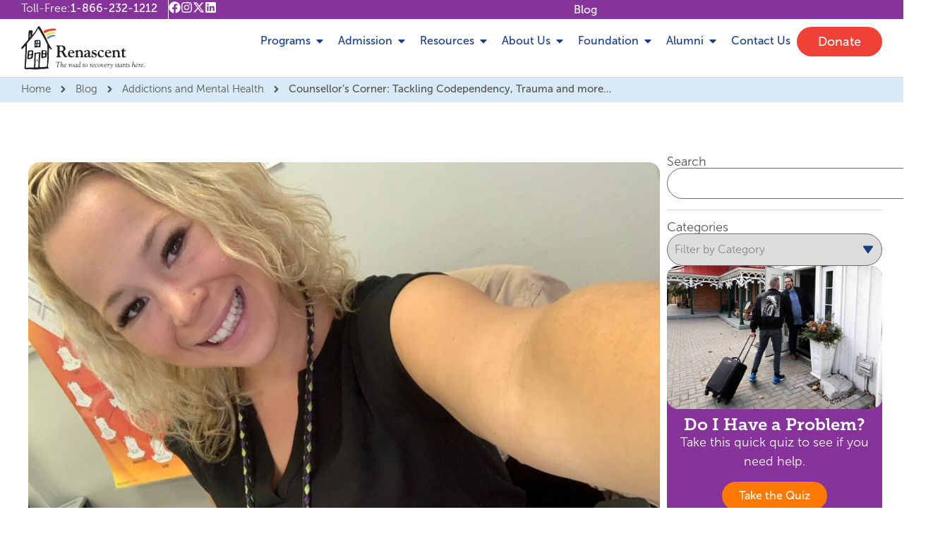

--- FILE ---
content_type: text/html; charset=UTF-8
request_url: https://renascent.ca/counsellors-corner-tackling-codependency-trauma-and-more/
body_size: 32014
content:


<!DOCTYPE html><html lang="en-CA"><head metasync_optimized><meta name="description" data-otto-pixel="dynamic-seo" content="Explore Renascent's Counsellor's Corner for insights on codependency and trauma. Find support and learn about addiction treatment options."><meta property="og:url" data-otto-pixel="dynamic-seo" content="https://renascent.ca/counsellors-corner-tackling-codependency-trauma-and-more/"/><meta name="twitter:card" data-otto-pixel="dynamic-seo" content="summary"/><meta name="twitter:site" data-otto-pixel="dynamic-seo" content="https://twitter.com/renascentcanada"/><script type="application/ld+json">[{"@type": "ImageObject", "caption": "Person arriving at a recovery center with a suitcase, greeted by a staff member at the entrance, emphasizing support and community in addiction recovery.", "license": "https://creativecommons.org/licenses/by-nc/4.0/", "@context": "https://schema.org/", "contentUrl": "https://renascent.ca/wp-content/uploads/Staff-and-Client-1-1024x682.jpg"}]</script><script type="application/ld+json" data-otto-pixel="dynamic-seo">{
   "@context": "https://schema.org",
   "@type": "CommunityHealth",
   "url": "https://renascent.ca/",
   "sameAs": [
      "https://twitter.com/renascentcanada",
      "https://www.facebook.com/renascentcanada",
      "https://instagram.com/renascentcanada",
      "https://linkedin.com/company/renascent"
   ],
   "logo": "https://www.google.com/s2/favicons?sz=256&domain_url=https://renascent.ca/",
   "name": "Renascent",
   "description": "ince 1970, Renascent has helped over 50,000 people reclaim their lives from addiction.\nAs one of Ontario\u2019s largest not-for-profit addiction treatment providers, we offer compassionate, evidence-informed care for both individuals living with addiction and their loved ones. Our abstinence-based model combines 12-step principles with clinical, medical, and therapeutic support to guide our clients through their recovery.\n\nAt Renascent, we believe everyone deserves access to high-quality treatment. We offer immediate access to a range of inpatient and outpatient programs, ongoing care, and family supports. Through the Renascent Foundation, we ensure that cost is never a barrier to treatment.",
   "email": "info@renascent.ca",
   "telephone": "18662321212",
   "address": [
      {
         "@type": "PostalAddress",
         "streetAddress": "38 Isabella Street",
         "addressLocality": "Toronto",
         "addressCountry": "CA",
         "addressRegion": "North America",
         "postalCode": "M4Y1N1"
      }
   ]
}</script><meta charset="UTF-8"><script>
var gform;gform||(document.addEventListener("gform_main_scripts_loaded",function(){gform.scriptsLoaded=!0}),document.addEventListener("gform/theme/scripts_loaded",function(){gform.themeScriptsLoaded=!0}),window.addEventListener("DOMContentLoaded",function(){gform.domLoaded=!0}),gform={domLoaded:!1,scriptsLoaded:!1,themeScriptsLoaded:!1,isFormEditor:()=>"function"==typeof InitializeEditor,callIfLoaded:function(o){return!(!gform.domLoaded||!gform.scriptsLoaded||!gform.themeScriptsLoaded&&!gform.isFormEditor()||(gform.isFormEditor()&&console.warn("The use of gform.initializeOnLoaded() is deprecated in the form editor context and will be removed in Gravity Forms 3.1."),o(),0))},initializeOnLoaded:function(o){gform.callIfLoaded(o)||(document.addEventListener("gform_main_scripts_loaded",()=>{gform.scriptsLoaded=!0,gform.callIfLoaded(o)}),document.addEventListener("gform/theme/scripts_loaded",()=>{gform.themeScriptsLoaded=!0,gform.callIfLoaded(o)}),window.addEventListener("DOMContentLoaded",()=>{gform.domLoaded=!0,gform.callIfLoaded(o)}))},hooks:{action:{},filter:{}},addAction:function(o,r,e,t){gform.addHook("action",o,r,e,t)},addFilter:function(o,r,e,t){gform.addHook("filter",o,r,e,t)},doAction:function(o){gform.doHook("action",o,arguments)},applyFilters:function(o){return gform.doHook("filter",o,arguments)},removeAction:function(o,r){gform.removeHook("action",o,r)},removeFilter:function(o,r,e){gform.removeHook("filter",o,r,e)},addHook:function(o,r,e,t,n){null==gform.hooks[o][r]&&(gform.hooks[o][r]=[]);var d=gform.hooks[o][r];null==n&&(n=r+"_"+d.length),gform.hooks[o][r].push({tag:n,callable:e,priority:t=null==t?10:t})},doHook:function(r,o,e){var t;if(e=Array.prototype.slice.call(e,1),null!=gform.hooks[r][o]&&((o=gform.hooks[r][o]).sort(function(o,r){return o.priority-r.priority}),o.forEach(function(o){"function"!=typeof(t=o.callable)&&(t=window[t]),"action"==r?t.apply(null,e):e[0]=t.apply(null,e)})),"filter"==r)return e[0]},removeHook:function(o,r,t,n){var e;null!=gform.hooks[o][r]&&(e=(e=gform.hooks[o][r]).filter(function(o,r,e){return!!(null!=n&&n!=o.tag||null!=t&&t!=o.priority)}),gform.hooks[o][r]=e)}});
</script><meta name="viewport" content="width=device-width, initial-scale=1.0, viewport-fit=cover"/><meta name="viewport" content="width=device-width, initial-scale=1.0"><title>Renascent: Counsellor&#039;s Corner on Codependency &amp; Trauma</title><meta name="robots" content="index"/><link rel="alternate" type="application/rss+xml" title="Renascent &raquo; Feed" href="https://renascent.ca/feed/"/><link rel="alternate" type="application/rss+xml" title="Renascent &raquo; Comments Feed" href="https://renascent.ca/comments/feed/"/><link rel="alternate" type="application/rss+xml" title="Renascent &raquo; Counsellor&rsquo;s Corner: Tackling Codependency, Trauma and more&hellip; Comments Feed" href="https://renascent.ca/counsellors-corner-tackling-codependency-trauma-and-more/feed/"/><script>
window._wpemojiSettings = {"baseUrl":"https:\/\/s.w.org\/images\/core\/emoji\/15.0.3\/72x72\/","ext":".png","svgUrl":"https:\/\/s.w.org\/images\/core\/emoji\/15.0.3\/svg\/","svgExt":".svg","source":{"concatemoji":"https:\/\/renascent.ca\/wp-includes\/js\/wp-emoji-release.min.js?ver=6.6.4"}};
/*! This file is auto-generated */
!function(i,n){var o,s,e;function c(e){try{var t={supportTests:e,timestamp:(new Date).valueOf()};sessionStorage.setItem(o,JSON.stringify(t))}catch(e){}}function p(e,t,n){e.clearRect(0,0,e.canvas.width,e.canvas.height),e.fillText(t,0,0);var t=new Uint32Array(e.getImageData(0,0,e.canvas.width,e.canvas.height).data),r=(e.clearRect(0,0,e.canvas.width,e.canvas.height),e.fillText(n,0,0),new Uint32Array(e.getImageData(0,0,e.canvas.width,e.canvas.height).data));return t.every(function(e,t){return e===r[t]})}function u(e,t,n){switch(t){case"flag":return n(e,"\ud83c\udff3\ufe0f\u200d\u26a7\ufe0f","\ud83c\udff3\ufe0f\u200b\u26a7\ufe0f")?!1:!n(e,"\ud83c\uddfa\ud83c\uddf3","\ud83c\uddfa\u200b\ud83c\uddf3")&&!n(e,"\ud83c\udff4\udb40\udc67\udb40\udc62\udb40\udc65\udb40\udc6e\udb40\udc67\udb40\udc7f","\ud83c\udff4\u200b\udb40\udc67\u200b\udb40\udc62\u200b\udb40\udc65\u200b\udb40\udc6e\u200b\udb40\udc67\u200b\udb40\udc7f");case"emoji":return!n(e,"\ud83d\udc26\u200d\u2b1b","\ud83d\udc26\u200b\u2b1b")}return!1}function f(e,t,n){var r="undefined"!=typeof WorkerGlobalScope&&self instanceof WorkerGlobalScope?new OffscreenCanvas(300,150):i.createElement("canvas"),a=r.getContext("2d",{willReadFrequently:!0}),o=(a.textBaseline="top",a.font="600 32px Arial",{});return e.forEach(function(e){o[e]=t(a,e,n)}),o}function t(e){var t=i.createElement("script");t.src=e,t.defer=!0,i.head.appendChild(t)}"undefined"!=typeof Promise&&(o="wpEmojiSettingsSupports",s=["flag","emoji"],n.supports={everything:!0,everythingExceptFlag:!0},e=new Promise(function(e){i.addEventListener("DOMContentLoaded",e,{once:!0})}),new Promise(function(t){var n=function(){try{var e=JSON.parse(sessionStorage.getItem(o));if("object"==typeof e&&"number"==typeof e.timestamp&&(new Date).valueOf()<e.timestamp+604800&&"object"==typeof e.supportTests)return e.supportTests}catch(e){}return null}();if(!n){if("undefined"!=typeof Worker&&"undefined"!=typeof OffscreenCanvas&&"undefined"!=typeof URL&&URL.createObjectURL&&"undefined"!=typeof Blob)try{var e="postMessage("+f.toString()+"("+[JSON.stringify(s),u.toString(),p.toString()].join(",")+"));",r=new Blob([e],{type:"text/javascript"}),a=new Worker(URL.createObjectURL(r),{name:"wpTestEmojiSupports"});return void(a.onmessage=function(e){c(n=e.data),a.terminate(),t(n)})}catch(e){}c(n=f(s,u,p))}t(n)}).then(function(e){for(var t in e)n.supports[t]=e[t],n.supports.everything=n.supports.everything&&n.supports[t],"flag"!==t&&(n.supports.everythingExceptFlag=n.supports.everythingExceptFlag&&n.supports[t]);n.supports.everythingExceptFlag=n.supports.everythingExceptFlag&&!n.supports.flag,n.DOMReady=!1,n.readyCallback=function(){n.DOMReady=!0}}).then(function(){return e}).then(function(){var e;n.supports.everything||(n.readyCallback(),(e=n.source||{}).concatemoji?t(e.concatemoji):e.wpemoji&&e.twemoji&&(t(e.twemoji),t(e.wpemoji)))}))}((window,document),window._wpemojiSettings);
</script><link rel="stylesheet" type="text/css" href="https://use.typekit.net/dsn4xfs.css"><link rel='stylesheet' id='premium-addons-css' href='https://renascent.ca/wp-content/plugins/premium-addons-for-elementor/assets/frontend/min-css/premium-addons.min.css?ver=4.11.46' media='all'/><link rel='stylesheet' id='dce-dynamic-visibility-style-css' href='https://renascent.ca/wp-content/plugins/dynamic-visibility-for-elementor/assets/css/dynamic-visibility.css?ver=6.0.1' media='all'/><style id='wp-emoji-styles-inline-css'>

	img.wp-smiley, img.emoji {
		display: inline !important;
		border: none !important;
		box-shadow: none !important;
		height: 1em !important;
		width: 1em !important;
		margin: 0 0.07em !important;
		vertical-align: -0.1em !important;
		background: none !important;
		padding: 0 !important;
	}
</style><link rel='stylesheet' id='wp-block-library-css' href='https://renascent.ca/wp-includes/css/dist/block-library/style.min.css?ver=6.6.4' media='all'/><style id='filebird-block-filebird-gallery-style-inline-css'>
ul.filebird-block-filebird-gallery{margin:auto!important;padding:0!important;width:100%}ul.filebird-block-filebird-gallery.layout-grid{display:grid;grid-gap:20px;align-items:stretch;grid-template-columns:repeat(var(--columns),1fr);justify-items:stretch}ul.filebird-block-filebird-gallery.layout-grid li img{border:1px solid #ccc;box-shadow:2px 2px 6px 0 rgba(0,0,0,.3);height:100%;max-width:100%;-o-object-fit:cover;object-fit:cover;width:100%}ul.filebird-block-filebird-gallery.layout-masonry{-moz-column-count:var(--columns);-moz-column-gap:var(--space);column-gap:var(--space);-moz-column-width:var(--min-width);columns:var(--min-width) var(--columns);display:block;overflow:auto}ul.filebird-block-filebird-gallery.layout-masonry li{margin-bottom:var(--space)}ul.filebird-block-filebird-gallery li{list-style:none}ul.filebird-block-filebird-gallery li figure{height:100%;margin:0;padding:0;position:relative;width:100%}ul.filebird-block-filebird-gallery li figure figcaption{background:linear-gradient(0deg,rgba(0,0,0,.7),rgba(0,0,0,.3) 70%,transparent);bottom:0;box-sizing:border-box;color:#fff;font-size:.8em;margin:0;max-height:100%;overflow:auto;padding:3em .77em .7em;position:absolute;text-align:center;width:100%;z-index:2}ul.filebird-block-filebird-gallery li figure figcaption a{color:inherit}

</style><style id='global-styles-inline-css'>
:root{--wp--preset--aspect-ratio--square: 1;--wp--preset--aspect-ratio--4-3: 4/3;--wp--preset--aspect-ratio--3-4: 3/4;--wp--preset--aspect-ratio--3-2: 3/2;--wp--preset--aspect-ratio--2-3: 2/3;--wp--preset--aspect-ratio--16-9: 16/9;--wp--preset--aspect-ratio--9-16: 9/16;--wp--preset--color--black: #000000;--wp--preset--color--cyan-bluish-gray: #abb8c3;--wp--preset--color--white: #ffffff;--wp--preset--color--pale-pink: #f78da7;--wp--preset--color--vivid-red: #cf2e2e;--wp--preset--color--luminous-vivid-orange: #ff6900;--wp--preset--color--luminous-vivid-amber: #fcb900;--wp--preset--color--light-green-cyan: #7bdcb5;--wp--preset--color--vivid-green-cyan: #00d084;--wp--preset--color--pale-cyan-blue: #8ed1fc;--wp--preset--color--vivid-cyan-blue: #0693e3;--wp--preset--color--vivid-purple: #9b51e0;--wp--preset--gradient--vivid-cyan-blue-to-vivid-purple: linear-gradient(135deg,rgba(6,147,227,1) 0%,rgb(155,81,224) 100%);--wp--preset--gradient--light-green-cyan-to-vivid-green-cyan: linear-gradient(135deg,rgb(122,220,180) 0%,rgb(0,208,130) 100%);--wp--preset--gradient--luminous-vivid-amber-to-luminous-vivid-orange: linear-gradient(135deg,rgba(252,185,0,1) 0%,rgba(255,105,0,1) 100%);--wp--preset--gradient--luminous-vivid-orange-to-vivid-red: linear-gradient(135deg,rgba(255,105,0,1) 0%,rgb(207,46,46) 100%);--wp--preset--gradient--very-light-gray-to-cyan-bluish-gray: linear-gradient(135deg,rgb(238,238,238) 0%,rgb(169,184,195) 100%);--wp--preset--gradient--cool-to-warm-spectrum: linear-gradient(135deg,rgb(74,234,220) 0%,rgb(151,120,209) 20%,rgb(207,42,186) 40%,rgb(238,44,130) 60%,rgb(251,105,98) 80%,rgb(254,248,76) 100%);--wp--preset--gradient--blush-light-purple: linear-gradient(135deg,rgb(255,206,236) 0%,rgb(152,150,240) 100%);--wp--preset--gradient--blush-bordeaux: linear-gradient(135deg,rgb(254,205,165) 0%,rgb(254,45,45) 50%,rgb(107,0,62) 100%);--wp--preset--gradient--luminous-dusk: linear-gradient(135deg,rgb(255,203,112) 0%,rgb(199,81,192) 50%,rgb(65,88,208) 100%);--wp--preset--gradient--pale-ocean: linear-gradient(135deg,rgb(255,245,203) 0%,rgb(182,227,212) 50%,rgb(51,167,181) 100%);--wp--preset--gradient--electric-grass: linear-gradient(135deg,rgb(202,248,128) 0%,rgb(113,206,126) 100%);--wp--preset--gradient--midnight: linear-gradient(135deg,rgb(2,3,129) 0%,rgb(40,116,252) 100%);--wp--preset--font-size--small: 13px;--wp--preset--font-size--medium: 20px;--wp--preset--font-size--large: 36px;--wp--preset--font-size--x-large: 42px;--wp--preset--spacing--20: 0.44rem;--wp--preset--spacing--30: 0.67rem;--wp--preset--spacing--40: 1rem;--wp--preset--spacing--50: 1.5rem;--wp--preset--spacing--60: 2.25rem;--wp--preset--spacing--70: 3.38rem;--wp--preset--spacing--80: 5.06rem;--wp--preset--shadow--natural: 6px 6px 9px rgba(0, 0, 0, 0.2);--wp--preset--shadow--deep: 12px 12px 50px rgba(0, 0, 0, 0.4);--wp--preset--shadow--sharp: 6px 6px 0px rgba(0, 0, 0, 0.2);--wp--preset--shadow--outlined: 6px 6px 0px -3px rgba(255, 255, 255, 1), 6px 6px rgba(0, 0, 0, 1);--wp--preset--shadow--crisp: 6px 6px 0px rgba(0, 0, 0, 1);}:root { --wp--style--global--content-size: 800px;--wp--style--global--wide-size: 1200px; }:where(body) { margin: 0; }.wp-site-blocks > .alignleft { float: left; margin-right: 2em; }.wp-site-blocks > .alignright { float: right; margin-left: 2em; }.wp-site-blocks > .aligncenter { justify-content: center; margin-left: auto; margin-right: auto; }:where(.wp-site-blocks) > * { margin-block-start: 24px; margin-block-end: 0; }:where(.wp-site-blocks) > :first-child { margin-block-start: 0; }:where(.wp-site-blocks) > :last-child { margin-block-end: 0; }:root { --wp--style--block-gap: 24px; }:root :where(.is-layout-flow) > :first-child{margin-block-start: 0;}:root :where(.is-layout-flow) > :last-child{margin-block-end: 0;}:root :where(.is-layout-flow) > *{margin-block-start: 24px;margin-block-end: 0;}:root :where(.is-layout-constrained) > :first-child{margin-block-start: 0;}:root :where(.is-layout-constrained) > :last-child{margin-block-end: 0;}:root :where(.is-layout-constrained) > *{margin-block-start: 24px;margin-block-end: 0;}:root :where(.is-layout-flex){gap: 24px;}:root :where(.is-layout-grid){gap: 24px;}.is-layout-flow > .alignleft{float: left;margin-inline-start: 0;margin-inline-end: 2em;}.is-layout-flow > .alignright{float: right;margin-inline-start: 2em;margin-inline-end: 0;}.is-layout-flow > .aligncenter{margin-left: auto !important;margin-right: auto !important;}.is-layout-constrained > .alignleft{float: left;margin-inline-start: 0;margin-inline-end: 2em;}.is-layout-constrained > .alignright{float: right;margin-inline-start: 2em;margin-inline-end: 0;}.is-layout-constrained > .aligncenter{margin-left: auto !important;margin-right: auto !important;}.is-layout-constrained > :where(:not(.alignleft):not(.alignright):not(.alignfull)){max-width: var(--wp--style--global--content-size);margin-left: auto !important;margin-right: auto !important;}.is-layout-constrained > .alignwide{max-width: var(--wp--style--global--wide-size);}body .is-layout-flex{display: flex;}.is-layout-flex{flex-wrap: wrap;align-items: center;}.is-layout-flex > :is(*, div){margin: 0;}body .is-layout-grid{display: grid;}.is-layout-grid > :is(*, div){margin: 0;}body{padding-top: 0px;padding-right: 0px;padding-bottom: 0px;padding-left: 0px;}a:where(:not(.wp-element-button)){text-decoration: underline;}:root :where(.wp-element-button, .wp-block-button__link){background-color: #32373c;border-width: 0;color: #fff;font-family: inherit;font-size: inherit;line-height: inherit;padding: calc(0.667em + 2px) calc(1.333em + 2px);text-decoration: none;}.has-black-color{color: var(--wp--preset--color--black) !important;}.has-cyan-bluish-gray-color{color: var(--wp--preset--color--cyan-bluish-gray) !important;}.has-white-color{color: var(--wp--preset--color--white) !important;}.has-pale-pink-color{color: var(--wp--preset--color--pale-pink) !important;}.has-vivid-red-color{color: var(--wp--preset--color--vivid-red) !important;}.has-luminous-vivid-orange-color{color: var(--wp--preset--color--luminous-vivid-orange) !important;}.has-luminous-vivid-amber-color{color: var(--wp--preset--color--luminous-vivid-amber) !important;}.has-light-green-cyan-color{color: var(--wp--preset--color--light-green-cyan) !important;}.has-vivid-green-cyan-color{color: var(--wp--preset--color--vivid-green-cyan) !important;}.has-pale-cyan-blue-color{color: var(--wp--preset--color--pale-cyan-blue) !important;}.has-vivid-cyan-blue-color{color: var(--wp--preset--color--vivid-cyan-blue) !important;}.has-vivid-purple-color{color: var(--wp--preset--color--vivid-purple) !important;}.has-black-background-color{background-color: var(--wp--preset--color--black) !important;}.has-cyan-bluish-gray-background-color{background-color: var(--wp--preset--color--cyan-bluish-gray) !important;}.has-white-background-color{background-color: var(--wp--preset--color--white) !important;}.has-pale-pink-background-color{background-color: var(--wp--preset--color--pale-pink) !important;}.has-vivid-red-background-color{background-color: var(--wp--preset--color--vivid-red) !important;}.has-luminous-vivid-orange-background-color{background-color: var(--wp--preset--color--luminous-vivid-orange) !important;}.has-luminous-vivid-amber-background-color{background-color: var(--wp--preset--color--luminous-vivid-amber) !important;}.has-light-green-cyan-background-color{background-color: var(--wp--preset--color--light-green-cyan) !important;}.has-vivid-green-cyan-background-color{background-color: var(--wp--preset--color--vivid-green-cyan) !important;}.has-pale-cyan-blue-background-color{background-color: var(--wp--preset--color--pale-cyan-blue) !important;}.has-vivid-cyan-blue-background-color{background-color: var(--wp--preset--color--vivid-cyan-blue) !important;}.has-vivid-purple-background-color{background-color: var(--wp--preset--color--vivid-purple) !important;}.has-black-border-color{border-color: var(--wp--preset--color--black) !important;}.has-cyan-bluish-gray-border-color{border-color: var(--wp--preset--color--cyan-bluish-gray) !important;}.has-white-border-color{border-color: var(--wp--preset--color--white) !important;}.has-pale-pink-border-color{border-color: var(--wp--preset--color--pale-pink) !important;}.has-vivid-red-border-color{border-color: var(--wp--preset--color--vivid-red) !important;}.has-luminous-vivid-orange-border-color{border-color: var(--wp--preset--color--luminous-vivid-orange) !important;}.has-luminous-vivid-amber-border-color{border-color: var(--wp--preset--color--luminous-vivid-amber) !important;}.has-light-green-cyan-border-color{border-color: var(--wp--preset--color--light-green-cyan) !important;}.has-vivid-green-cyan-border-color{border-color: var(--wp--preset--color--vivid-green-cyan) !important;}.has-pale-cyan-blue-border-color{border-color: var(--wp--preset--color--pale-cyan-blue) !important;}.has-vivid-cyan-blue-border-color{border-color: var(--wp--preset--color--vivid-cyan-blue) !important;}.has-vivid-purple-border-color{border-color: var(--wp--preset--color--vivid-purple) !important;}.has-vivid-cyan-blue-to-vivid-purple-gradient-background{background: var(--wp--preset--gradient--vivid-cyan-blue-to-vivid-purple) !important;}.has-light-green-cyan-to-vivid-green-cyan-gradient-background{background: var(--wp--preset--gradient--light-green-cyan-to-vivid-green-cyan) !important;}.has-luminous-vivid-amber-to-luminous-vivid-orange-gradient-background{background: var(--wp--preset--gradient--luminous-vivid-amber-to-luminous-vivid-orange) !important;}.has-luminous-vivid-orange-to-vivid-red-gradient-background{background: var(--wp--preset--gradient--luminous-vivid-orange-to-vivid-red) !important;}.has-very-light-gray-to-cyan-bluish-gray-gradient-background{background: var(--wp--preset--gradient--very-light-gray-to-cyan-bluish-gray) !important;}.has-cool-to-warm-spectrum-gradient-background{background: var(--wp--preset--gradient--cool-to-warm-spectrum) !important;}.has-blush-light-purple-gradient-background{background: var(--wp--preset--gradient--blush-light-purple) !important;}.has-blush-bordeaux-gradient-background{background: var(--wp--preset--gradient--blush-bordeaux) !important;}.has-luminous-dusk-gradient-background{background: var(--wp--preset--gradient--luminous-dusk) !important;}.has-pale-ocean-gradient-background{background: var(--wp--preset--gradient--pale-ocean) !important;}.has-electric-grass-gradient-background{background: var(--wp--preset--gradient--electric-grass) !important;}.has-midnight-gradient-background{background: var(--wp--preset--gradient--midnight) !important;}.has-small-font-size{font-size: var(--wp--preset--font-size--small) !important;}.has-medium-font-size{font-size: var(--wp--preset--font-size--medium) !important;}.has-large-font-size{font-size: var(--wp--preset--font-size--large) !important;}.has-x-large-font-size{font-size: var(--wp--preset--font-size--x-large) !important;}
:root :where(.wp-block-pullquote){font-size: 1.5em;line-height: 1.6;}
</style><link rel='stylesheet' id='passster-public-css' href='https://renascent.ca/wp-content/plugins/content-protector/assets/public/passster-public.min.css?ver=4.2.20' media='all'/><link rel='stylesheet' id='parent-style-css' href='https://renascent.ca/wp-content/themes/hello-biz/style.css?ver=6.6.4' media='all'/><link rel='stylesheet' id='child-style-css' href='https://renascent.ca/wp-content/themes/hello-biz-child/style.css?ver=6.6.4' media='all'/><link rel='stylesheet' id='hello-biz-css' href='https://renascent.ca/wp-content/themes/hello-biz/assets/css/theme.css?ver=1.2.0' media='all'/><link rel='stylesheet' id='hello-biz-header-footer-css' href='https://renascent.ca/wp-content/themes/hello-biz/assets/css/header-footer.css?ver=1.2.0' media='all'/><link rel='stylesheet' id='elementor-frontend-css' href='https://renascent.ca/wp-content/uploads/elementor/css/custom-frontend.min.css?ver=1767967806' media='all'/><link rel='stylesheet' id='eael-general-css' href='https://renascent.ca/wp-content/plugins/essential-addons-for-elementor-lite/assets/front-end/css/view/general.min.css?ver=6.4.0' media='all'/><link rel='stylesheet' id='eael-40909-css' href='https://renascent.ca/wp-content/uploads/essential-addons-elementor/eael-40909.css?ver=1634565358' media='all'/><link rel='stylesheet' id='widget-social-icons-css' href='https://renascent.ca/wp-content/plugins/elementor/assets/css/widget-social-icons.min.css?ver=3.33.0' media='all'/><link rel='stylesheet' id='e-apple-webkit-css' href='https://renascent.ca/wp-content/uploads/elementor/css/custom-apple-webkit.min.css?ver=1767967806' media='all'/><link rel='stylesheet' id='widget-image-css' href='https://renascent.ca/wp-content/plugins/elementor/assets/css/widget-image.min.css?ver=3.33.0' media='all'/><link rel='stylesheet' id='e-sticky-css' href='https://renascent.ca/wp-content/plugins/elementor-pro/assets/css/modules/sticky.min.css?ver=3.33.1' media='all'/><link rel='stylesheet' id='e-animation-slideInRight-css' href='https://renascent.ca/wp-content/plugins/elementor/assets/lib/animations/styles/slideInRight.min.css?ver=3.33.0' media='all'/><link rel='stylesheet' id='widget-off-canvas-css' href='https://renascent.ca/wp-content/plugins/elementor-pro/assets/css/widget-off-canvas.min.css?ver=3.33.1' media='all'/><link rel='stylesheet' id='widget-heading-css' href='https://renascent.ca/wp-content/plugins/elementor/assets/css/widget-heading.min.css?ver=3.33.0' media='all'/><link rel='stylesheet' id='widget-nav-menu-css' href='https://renascent.ca/wp-content/uploads/elementor/css/custom-pro-widget-nav-menu.min.css?ver=1767967806' media='all'/><link rel='stylesheet' id='widget-post-info-css' href='https://renascent.ca/wp-content/plugins/elementor-pro/assets/css/widget-post-info.min.css?ver=3.33.1' media='all'/><link rel='stylesheet' id='widget-icon-list-css' href='https://renascent.ca/wp-content/uploads/elementor/css/custom-widget-icon-list.min.css?ver=1767967806' media='all'/><link rel='stylesheet' id='widget-post-navigation-css' href='https://renascent.ca/wp-content/plugins/elementor-pro/assets/css/widget-post-navigation.min.css?ver=3.33.1' media='all'/><link rel='stylesheet' id='elementor-post-6-css' href='https://renascent.ca/wp-content/uploads/elementor/css/post-6.css?ver=1767967807' media='all'/><link rel='stylesheet' id='elementor-post-40909-css' href='https://renascent.ca/wp-content/uploads/elementor/css/post-40909.css?ver=1767967833' media='all'/><link rel='stylesheet' id='elementor-post-112-css' href='https://renascent.ca/wp-content/uploads/elementor/css/post-112.css?ver=1767967813' media='all'/><link rel='stylesheet' id='elementor-post-38412-css' href='https://renascent.ca/wp-content/uploads/elementor/css/post-38412.css?ver=1767967899' media='all'/><script src="https://renascent.ca/wp-includes/js/jquery/jquery.min.js?ver=3.7.1" id="jquery-core-js"></script><script src="https://renascent.ca/wp-includes/js/jquery/jquery-migrate.min.js?ver=3.4.1" id="jquery-migrate-js"></script><script src="https://renascent.ca/wp-content/plugins/metasync/public/js/metasync-public.js?ver=2.5.10" id="metasync-js"></script><script src="https://renascent.ca/wp-content/plugins/content-protector/assets/public/cookie.js?ver=6.6.4" id="passster-cookie-js"></script><script id="passster-public-js-extra">
var ps_ajax = {"ajax_url":"https:\/\/renascent.ca\/wp-admin\/admin-ajax.php","nonce":"ef5155895a","hash_nonce":"431f281696","logout_nonce":"c5ca39032f","post_id":"31445","shortcodes":[],"permalink":"https:\/\/renascent.ca\/counsellors-corner-tackling-codependency-trauma-and-more\/","cookie_duration_unit":"days","cookie_duration":"1","disable_cookie":"","unlock_mode":""};
</script><script src="https://renascent.ca/wp-content/plugins/content-protector/assets/public/passster-public.min.js?ver=4.2.20" id="passster-public-js"></script><link rel="https://api.w.org/" href="https://renascent.ca/wp-json/"/><link rel="alternate" title="JSON" type="application/json" href="https://renascent.ca/wp-json/wp/v2/posts/31445"/><link rel="EditURI" type="application/rsd+xml" title="RSD" href="https://renascent.ca/xmlrpc.php?rsd"/><meta name="generator" content="WordPress 6.6.4"/><link rel="canonical" href="https://renascent.ca/counsellors-corner-tackling-codependency-trauma-and-more/"/><link rel='shortlink' href='https://renascent.ca/?p=31445'/><link rel="alternate" title="oEmbed (JSON)" type="application/json+oembed" href="https://renascent.ca/wp-json/oembed/1.0/embed?url=https%3A%2F%2Frenascent.ca%2Fcounsellors-corner-tackling-codependency-trauma-and-more%2F"/><link rel="alternate" title="oEmbed (XML)" type="text/xml+oembed" href="https://renascent.ca/wp-json/oembed/1.0/embed?url=https%3A%2F%2Frenascent.ca%2Fcounsellors-corner-tackling-codependency-trauma-and-more%2F&amp;format=xml"/><meta name="google-site-verification" content="5WQtX5EQvD2PpXS9HXe1U9QiYB7PFz5agZtTXJAm51Y"/><meta name="otto" content="uuid=43358ac2-2d43-4b65-96d3-061c059a37df; type=wordpress; enabled=true; version=2.5.10"><style>
            .passster-form {
                max-width: 700px !important;
             margin: 0 auto !important;
                        }

            .passster-form > form {
                background: #ffffff;
                padding: 20px 20px 20px 20px;
                margin: 0px 0px 0px 0px;
                border-radius: 100px;
            }

            .passster-form .ps-form-headline {
                font-size: 24px;
                font-weight: 500;
                color: #ff7900;
            }

            .passster-form p {
                font-size: 16px;
                font-weight: 300;
                color: #555555;
            }

            .passster-submit, .passster-submit-recaptcha,
			.passster-submit, .passster-submit-turnstile {
                background: #ef4135;
                padding: 10px 10px 10px 10px;
                margin: 0px 0px 0px 0px;
                border-radius: 0px;
                font-size: 16pxpx;
                font-weight: 400;
                color: #fff;
            }

            .passster-submit:hover, .passster-submit-recaptcha:hover,
            .passster-submit:hover, .passster-submit-turnstile:hover {
                background: #000;
                color: #fff;
            }
        </style><!-- Google Tag Manager --><script>(function(w,d,s,l,i){w[l]=w[l]||[];w[l].push({'gtm.start':
new Date().getTime(),event:'gtm.js'});var f=d.getElementsByTagName(s)[0],
j=d.createElement(s),dl=l!='dataLayer'?'&l='+l:'';j.async=true;j.src=
'https://www.googletagmanager.com/gtm.js?id='+i+dl;f.parentNode.insertBefore(j,f);
})(window,document,'script','dataLayer','GTM-NTLFHDJF');</script><!-- End Google Tag Manager --><style>
				.e-con.e-parent:nth-of-type(n+4):not(.e-lazyloaded):not(.e-no-lazyload),
				.e-con.e-parent:nth-of-type(n+4):not(.e-lazyloaded):not(.e-no-lazyload) * {
					background-image: none !important;
				}
				@media screen and (max-height: 1024px) {
					.e-con.e-parent:nth-of-type(n+3):not(.e-lazyloaded):not(.e-no-lazyload),
					.e-con.e-parent:nth-of-type(n+3):not(.e-lazyloaded):not(.e-no-lazyload) * {
						background-image: none !important;
					}
				}
				@media screen and (max-height: 640px) {
					.e-con.e-parent:nth-of-type(n+2):not(.e-lazyloaded):not(.e-no-lazyload),
					.e-con.e-parent:nth-of-type(n+2):not(.e-lazyloaded):not(.e-no-lazyload) * {
						background-image: none !important;
					}
				}
			</style><noscript><style>.lazyload[data-src]{display:none !important;}</style></noscript><style>.lazyload{background-image:none !important;}.lazyload:before{background-image:none !important;}</style><style>.wp-block-gallery.is-cropped .blocks-gallery-item picture{height:100%;width:100%;}</style><link rel="icon" href="https://renascent.ca/wp-content/uploads/Renascent_Rainbow.svg" sizes="32x32"/><link rel="icon" href="https://renascent.ca/wp-content/uploads/Renascent_Rainbow.svg" sizes="192x192"/><link rel="apple-touch-icon" href="https://renascent.ca/wp-content/uploads/Renascent_Rainbow.svg"/><meta name="msapplication-TileImage" content="https://renascent.ca/wp-content/uploads/Renascent_Rainbow.svg"/></head><body 7 class="post-template-default single single-post postid-31445 single-format-standard wp-custom-logo ehp-default ehbiz-default elementor-default elementor-template-full-width elementor-kit-6 elementor-page-38412"><!-- Google Tag Manager (noscript) --><noscript><iframe src="https://www.googletagmanager.com/ns.html?id=GTM-NTLFHDJF" height="0" width="0" style="display:none;visibility:hidden"></iframe></noscript><!-- End Google Tag Manager (noscript) --><header data-elementor-type="header" data-elementor-id="40909" class="elementor elementor-40909 elementor-location-header" data-elementor-post-type="elementor_library"><div class="elementor-element elementor-element-b41c0f1 elementor-hidden-tablet elementor-hidden-mobile e-flex e-con-boxed e-con e-parent" data-id="b41c0f1" data-element_type="container" data-settings="{&quot;background_background&quot;:&quot;classic&quot;}"><div class="e-con-inner"><div class="elementor-element elementor-element-ee96429 e-con-full e-flex e-con e-child" data-id="ee96429" data-element_type="container"><div class="elementor-element elementor-element-1bd9a24 elementor-widget elementor-widget-text-editor" data-id="1bd9a24" data-element_type="widget" data-widget_type="text-editor.default"><div class="elementor-widget-container"><span style="font-weight:300">Toll-Free:</span><a href="tel:18662321212">1-866-232-1212</a></div></div><div class="elementor-element elementor-element-dc8f893 elementor-shape-circle elementor-grid-0 e-grid-align-center elementor-widget elementor-widget-social-icons" data-id="dc8f893" data-element_type="widget" data-widget_type="social-icons.default"><div class="elementor-widget-container"><div class="elementor-social-icons-wrapper elementor-grid" role="list"><span class="elementor-grid-item" role="listitem"><a class="elementor-icon elementor-social-icon elementor-social-icon-facebook elementor-repeater-item-0c672a7" target="_blank"><span class="elementor-screen-only">Facebook</span><svg aria-hidden="true" class="e-font-icon-svg e-fab-facebook" viewbox="0 0 512 512" xmlns="http://www.w3.org/2000/svg"><path d="M504 256C504 119 393 8 256 8S8 119 8 256c0 123.78 90.69 226.38 209.25 245V327.69h-63V256h63v-54.64c0-62.15 37-96.48 93.67-96.48 27.14 0 55.52 4.84 55.52 4.84v61h-31.28c-30.8 0-40.41 19.12-40.41 38.73V256h68.78l-11 71.69h-57.78V501C413.31 482.38 504 379.78 504 256z"></path></svg></a></span><span class="elementor-grid-item" role="listitem"><a class="elementor-icon elementor-social-icon elementor-social-icon-instagram elementor-repeater-item-aa322f3" target="_blank"><span class="elementor-screen-only">Instagram</span><svg aria-hidden="true" class="e-font-icon-svg e-fab-instagram" viewbox="0 0 448 512" xmlns="http://www.w3.org/2000/svg"><path d="M224.1 141c-63.6 0-114.9 51.3-114.9 114.9s51.3 114.9 114.9 114.9S339 319.5 339 255.9 287.7 141 224.1 141zm0 189.6c-41.1 0-74.7-33.5-74.7-74.7s33.5-74.7 74.7-74.7 74.7 33.5 74.7 74.7-33.6 74.7-74.7 74.7zm146.4-194.3c0 14.9-12 26.8-26.8 26.8-14.9 0-26.8-12-26.8-26.8s12-26.8 26.8-26.8 26.8 12 26.8 26.8zm76.1 27.2c-1.7-35.9-9.9-67.7-36.2-93.9-26.2-26.2-58-34.4-93.9-36.2-37-2.1-147.9-2.1-184.9 0-35.8 1.7-67.6 9.9-93.9 36.1s-34.4 58-36.2 93.9c-2.1 37-2.1 147.9 0 184.9 1.7 35.9 9.9 67.7 36.2 93.9s58 34.4 93.9 36.2c37 2.1 147.9 2.1 184.9 0 35.9-1.7 67.7-9.9 93.9-36.2 26.2-26.2 34.4-58 36.2-93.9 2.1-37 2.1-147.8 0-184.8zM398.8 388c-7.8 19.6-22.9 34.7-42.6 42.6-29.5 11.7-99.5 9-132.1 9s-102.7 2.6-132.1-9c-19.6-7.8-34.7-22.9-42.6-42.6-11.7-29.5-9-99.5-9-132.1s-2.6-102.7 9-132.1c7.8-19.6 22.9-34.7 42.6-42.6 29.5-11.7 99.5-9 132.1-9s102.7-2.6 132.1 9c19.6 7.8 34.7 22.9 42.6 42.6 11.7 29.5 9 99.5 9 132.1s2.7 102.7-9 132.1z"></path></svg></a></span><span class="elementor-grid-item" role="listitem"><a class="elementor-icon elementor-social-icon elementor-social-icon-x-twitter elementor-repeater-item-3bf4a7d" target="_blank"><span class="elementor-screen-only">X-twitter</span><svg aria-hidden="true" class="e-font-icon-svg e-fab-x-twitter" viewbox="0 0 512 512" xmlns="http://www.w3.org/2000/svg"><path d="M389.2 48h70.6L305.6 224.2 487 464H345L233.7 318.6 106.5 464H35.8L200.7 275.5 26.8 48H172.4L272.9 180.9 389.2 48zM364.4 421.8h39.1L151.1 88h-42L364.4 421.8z"></path></svg></a></span><span class="elementor-grid-item" role="listitem"><a class="elementor-icon elementor-social-icon elementor-social-icon-linkedin elementor-repeater-item-6602874" target="_blank"><span class="elementor-screen-only">Linkedin</span><svg aria-hidden="true" class="e-font-icon-svg e-fab-linkedin" viewbox="0 0 448 512" xmlns="http://www.w3.org/2000/svg"><path d="M416 32H31.9C14.3 32 0 46.5 0 64.3v383.4C0 465.5 14.3 480 31.9 480H416c17.6 0 32-14.5 32-32.3V64.3c0-17.8-14.4-32.3-32-32.3zM135.4 416H69V202.2h66.5V416zm-33.2-243c-21.3 0-38.5-17.3-38.5-38.5S80.9 96 102.2 96c21.2 0 38.5 17.3 38.5 38.5 0 21.3-17.2 38.5-38.5 38.5zm282.1 243h-66.4V312c0-24.8-.5-56.7-34.5-56.7-34.6 0-39.9 27-39.9 54.9V416h-66.4V202.2h63.7v29.2h.9c8.9-16.8 30.6-34.5 62.9-34.5 67.2 0 79.7 44.3 79.7 101.9V416z"></path></svg></a></span></div></div></div></div><div class="elementor-element elementor-element-83b1247 e-con-full e-flex e-con e-child" data-id="83b1247" data-element_type="container"><div class="elementor-element elementor-element-0a0c9e6 elementor-widget elementor-widget-button" data-id="0a0c9e6" data-element_type="widget" data-widget_type="button.default"><div class="elementor-widget-container"><div class="elementor-button-wrapper"><a class="elementor-button elementor-button-link elementor-size-sm" href="https://renascent.ca/blog/"><span class="elementor-button-content-wrapper"><span class="elementor-button-text">Blog</span></span></a></div></div></div><div class="elementor-element elementor-element-a0dac59 elementor-hidden-desktop elementor-hidden-tablet elementor-hidden-mobile elementor-hidden-laptop elementor-widget elementor-widget-button" data-id="a0dac59" data-element_type="widget" data-widget_type="button.default"><div class="elementor-widget-container"><div class="elementor-button-wrapper"><a class="elementor-button elementor-button-link elementor-size-sm" href="https://renascent.ca/donate/"><span class="elementor-button-content-wrapper"><span class="elementor-button-text">Donate</span></span></a></div></div></div></div></div></div><div class="elementor-element elementor-element-c56fce0 e-flex e-con-boxed e-con e-parent" data-id="c56fce0" data-element_type="container" data-settings="{&quot;background_background&quot;:&quot;classic&quot;,&quot;sticky&quot;:&quot;top&quot;,&quot;sticky_on&quot;:[&quot;desktop&quot;,&quot;laptop&quot;,&quot;tablet&quot;,&quot;mobile&quot;],&quot;sticky_offset&quot;:0,&quot;sticky_effects_offset&quot;:0,&quot;sticky_anchor_link_offset&quot;:0}"><div class="e-con-inner"><div class="elementor-element elementor-element-0984c8f elementor-widget elementor-widget-theme-site-logo elementor-widget-image" data-id="0984c8f" data-element_type="widget" data-widget_type="theme-site-logo.default"><div class="elementor-widget-container"><a href="https://renascent.ca"><img width="258" height="92" src="[data-uri]" class="attachment-full size-full wp-image-37 lazyload" alt="" data-src="https://renascent.ca/wp-content/uploads/Renascent_Logo_H.svg" decoding="async" data-eio-rwidth="258" data-eio-rheight="92"/><noscript><img width="258" height="92" src="https://renascent.ca/wp-content/uploads/Renascent_Logo_H.svg" class="attachment-full size-full wp-image-37" alt="" data-eio="l"/></noscript></a></div></div><div class="elementor-element elementor-element-ab8ffbf elementor-widget elementor-widget-template" data-id="ab8ffbf" data-element_type="widget" data-widget_type="template.default"><div class="elementor-widget-container"><div class="elementor-template"><div data-elementor-type="container" data-elementor-id="41040" class="elementor elementor-41040" data-elementor-post-type="elementor_library"><div class="elementor-element elementor-element-34b2b92b e-con-full e-flex e-con e-parent" data-id="34b2b92b" data-element_type="container"><div class="elementor-element elementor-element-29cc317d e-fit_to_content e-n-menu-none elementor-hidden-tablet elementor-hidden-mobile e-n-menu-layout-horizontal elementor-widget elementor-widget-n-menu" data-id="29cc317d" data-element_type="widget" data-settings="{&quot;menu_items&quot;:[{&quot;item_title&quot;:&quot;Programs&quot;,&quot;_id&quot;:&quot;55090aa&quot;,&quot;item_dropdown_content&quot;:&quot;yes&quot;,&quot;item_link&quot;:{&quot;url&quot;:&quot;&quot;,&quot;is_external&quot;:&quot;&quot;,&quot;nofollow&quot;:&quot;&quot;,&quot;custom_attributes&quot;:&quot;&quot;},&quot;item_icon&quot;:{&quot;value&quot;:&quot;&quot;,&quot;library&quot;:&quot;&quot;},&quot;item_icon_active&quot;:null,&quot;element_id&quot;:&quot;&quot;},{&quot;item_title&quot;:&quot;Admission&quot;,&quot;item_dropdown_content&quot;:&quot;yes&quot;,&quot;_id&quot;:&quot;9bbb2bd&quot;,&quot;__dynamic__&quot;:{&quot;item_link&quot;:&quot;[elementor-tag id=\&quot;f0e6a16\&quot; name=\&quot;internal-url\&quot; settings=\&quot;%7B%22type%22%3A%22post%22%2C%22post_id%22%3A%2238547%22%7D\&quot;]&quot;},&quot;item_link&quot;:{&quot;url&quot;:&quot;https:\/\/renascent.ca\/admission\/&quot;,&quot;is_external&quot;:&quot;&quot;,&quot;nofollow&quot;:&quot;&quot;,&quot;custom_attributes&quot;:&quot;&quot;},&quot;item_icon&quot;:{&quot;value&quot;:&quot;&quot;,&quot;library&quot;:&quot;&quot;},&quot;item_icon_active&quot;:null,&quot;element_id&quot;:&quot;&quot;},{&quot;item_title&quot;:&quot;Resources&quot;,&quot;item_dropdown_content&quot;:&quot;yes&quot;,&quot;__dynamic__&quot;:{&quot;item_link&quot;:&quot;[elementor-tag id=\&quot;f0e6a16\&quot; name=\&quot;internal-url\&quot; settings=\&quot;%7B%22type%22%3A%22post%22%2C%22post_id%22%3A%2239609%22%7D\&quot;]&quot;},&quot;_id&quot;:&quot;e14afd4&quot;,&quot;item_link&quot;:{&quot;url&quot;:&quot;https:\/\/renascent.ca\/free-recovery-resources\/&quot;,&quot;is_external&quot;:&quot;&quot;,&quot;nofollow&quot;:&quot;&quot;,&quot;custom_attributes&quot;:&quot;&quot;},&quot;item_icon&quot;:{&quot;value&quot;:&quot;&quot;,&quot;library&quot;:&quot;&quot;},&quot;item_icon_active&quot;:null,&quot;element_id&quot;:&quot;&quot;},{&quot;item_title&quot;:&quot;About Us&quot;,&quot;item_dropdown_content&quot;:&quot;yes&quot;,&quot;__dynamic__&quot;:{&quot;item_link&quot;:&quot;[elementor-tag id=\&quot;f0e6a16\&quot; name=\&quot;internal-url\&quot; settings=\&quot;%7B%22type%22%3A%22post%22%2C%22post_id%22%3A%2253%22%7D\&quot;]&quot;},&quot;_id&quot;:&quot;7c74e69&quot;,&quot;item_link&quot;:{&quot;url&quot;:&quot;https:\/\/renascent.ca\/about-us\/&quot;,&quot;is_external&quot;:&quot;&quot;,&quot;nofollow&quot;:&quot;&quot;,&quot;custom_attributes&quot;:&quot;&quot;},&quot;item_icon&quot;:{&quot;value&quot;:&quot;&quot;,&quot;library&quot;:&quot;&quot;},&quot;item_icon_active&quot;:null,&quot;element_id&quot;:&quot;&quot;},{&quot;item_title&quot;:&quot;Foundation&quot;,&quot;item_dropdown_content&quot;:&quot;yes&quot;,&quot;__dynamic__&quot;:{&quot;item_link&quot;:&quot;[elementor-tag id=\&quot;f0e6a16\&quot; name=\&quot;internal-url\&quot; settings=\&quot;%7B%22type%22%3A%22post%22%2C%22post_id%22%3A%2239634%22%7D\&quot;]&quot;},&quot;_id&quot;:&quot;718ae48&quot;,&quot;item_link&quot;:{&quot;url&quot;:&quot;https:\/\/renascent.ca\/foundation\/&quot;,&quot;is_external&quot;:&quot;&quot;,&quot;nofollow&quot;:&quot;&quot;,&quot;custom_attributes&quot;:&quot;&quot;},&quot;item_icon&quot;:{&quot;value&quot;:&quot;&quot;,&quot;library&quot;:&quot;&quot;},&quot;item_icon_active&quot;:null,&quot;element_id&quot;:&quot;&quot;},{&quot;item_title&quot;:&quot;Alumni&quot;,&quot;item_dropdown_content&quot;:&quot;yes&quot;,&quot;__dynamic__&quot;:{&quot;item_link&quot;:&quot;[elementor-tag id=\&quot;f0e6a16\&quot; name=\&quot;internal-url\&quot; settings=\&quot;%7B%22type%22%3A%22post%22%2C%22post_id%22%3A%2239510%22%7D\&quot;]&quot;},&quot;_id&quot;:&quot;28c5558&quot;,&quot;item_link&quot;:{&quot;url&quot;:&quot;https:\/\/renascent.ca\/alumni\/alumni-meetings\/&quot;,&quot;is_external&quot;:&quot;&quot;,&quot;nofollow&quot;:&quot;&quot;,&quot;custom_attributes&quot;:&quot;&quot;},&quot;item_icon&quot;:{&quot;value&quot;:&quot;&quot;,&quot;library&quot;:&quot;&quot;},&quot;item_icon_active&quot;:null,&quot;element_id&quot;:&quot;&quot;},{&quot;_id&quot;:&quot;8e44b35&quot;,&quot;item_title&quot;:&quot;Contact Us&quot;,&quot;__dynamic__&quot;:{&quot;item_link&quot;:&quot;[elementor-tag id=\&quot;523fdf6\&quot; name=\&quot;internal-url\&quot; settings=\&quot;%7B%22type%22%3A%22post%22%2C%22post_id%22%3A%2241293%22%7D\&quot;]&quot;},&quot;item_link&quot;:{&quot;url&quot;:&quot;https:\/\/renascent.ca\/contact-us\/&quot;,&quot;is_external&quot;:&quot;&quot;,&quot;nofollow&quot;:&quot;&quot;,&quot;custom_attributes&quot;:&quot;&quot;},&quot;item_dropdown_content&quot;:&quot;no&quot;,&quot;item_icon&quot;:{&quot;value&quot;:&quot;&quot;,&quot;library&quot;:&quot;&quot;},&quot;item_icon_active&quot;:null,&quot;element_id&quot;:&quot;&quot;}],&quot;content_width&quot;:&quot;fit_to_content&quot;,&quot;item_position_horizontal&quot;:&quot;end&quot;,&quot;open_animation&quot;:&quot;fadeIn&quot;,&quot;breakpoint_selector&quot;:&quot;none&quot;,&quot;menu_item_title_distance_from_content&quot;:{&quot;unit&quot;:&quot;px&quot;,&quot;size&quot;:25,&quot;sizes&quot;:[]},&quot;item_layout&quot;:&quot;horizontal&quot;,&quot;open_on&quot;:&quot;hover&quot;,&quot;horizontal_scroll&quot;:&quot;disable&quot;,&quot;menu_item_title_distance_from_content_laptop&quot;:{&quot;unit&quot;:&quot;px&quot;,&quot;size&quot;:&quot;&quot;,&quot;sizes&quot;:[]},&quot;menu_item_title_distance_from_content_tablet&quot;:{&quot;unit&quot;:&quot;px&quot;,&quot;size&quot;:&quot;&quot;,&quot;sizes&quot;:[]},&quot;menu_item_title_distance_from_content_mobile&quot;:{&quot;unit&quot;:&quot;px&quot;,&quot;size&quot;:&quot;&quot;,&quot;sizes&quot;:[]}}" data-widget_type="mega-menu.default"><div class="elementor-widget-container"><nav class="e-n-menu" data-widget-number="701" aria-label="Menu"><button class="e-n-menu-toggle" id="menu-toggle-701" aria-haspopup="true" aria-expanded="false" aria-controls="menubar-701" aria-label="Menu Toggle"><span class="e-n-menu-toggle-icon e-open"><svg class="e-font-icon-svg e-eicon-menu-bar" viewbox="0 0 1000 1000" xmlns="http://www.w3.org/2000/svg"><path d="M104 333H896C929 333 958 304 958 271S929 208 896 208H104C71 208 42 237 42 271S71 333 104 333ZM104 583H896C929 583 958 554 958 521S929 458 896 458H104C71 458 42 487 42 521S71 583 104 583ZM104 833H896C929 833 958 804 958 771S929 708 896 708H104C71 708 42 737 42 771S71 833 104 833Z"></path></svg></span><span class="e-n-menu-toggle-icon e-close"><svg class="e-font-icon-svg e-eicon-close" viewbox="0 0 1000 1000" xmlns="http://www.w3.org/2000/svg"><path d="M742 167L500 408 258 167C246 154 233 150 217 150 196 150 179 158 167 167 154 179 150 196 150 212 150 229 154 242 171 254L408 500 167 742C138 771 138 800 167 829 196 858 225 858 254 829L496 587 738 829C750 842 767 846 783 846 800 846 817 842 829 829 842 817 846 804 846 783 846 767 842 750 829 737L588 500 833 258C863 229 863 200 833 171 804 137 775 137 742 167Z"></path></svg></span></button><div class="e-n-menu-wrapper" id="menubar-701" aria-labelledby="menu-toggle-701"><ul class="e-n-menu-heading"><li class="e-n-menu-item"><div id="e-n-menu-title-7011" class="e-n-menu-title"><div class="e-n-menu-title-container"><span class="e-n-menu-title-text">Programs						</span></div><button id="e-n-menu-dropdown-icon-7011" class="e-n-menu-dropdown-icon e-focus" data-tab-index="1" aria-haspopup="true" aria-expanded="false" aria-controls="e-n-menu-content-7011"><span class="e-n-menu-dropdown-icon-opened"><svg aria-hidden="true" class="e-font-icon-svg e-fas-caret-up" viewbox="0 0 320 512" xmlns="http://www.w3.org/2000/svg"><path d="M288.662 352H31.338c-17.818 0-26.741-21.543-14.142-34.142l128.662-128.662c7.81-7.81 20.474-7.81 28.284 0l128.662 128.662c12.6 12.599 3.676 34.142-14.142 34.142z"></path></svg><span class="elementor-screen-only">Close Programs</span></span><span class="e-n-menu-dropdown-icon-closed"><svg aria-hidden="true" class="e-font-icon-svg e-fas-caret-down" viewbox="0 0 320 512" xmlns="http://www.w3.org/2000/svg"><path d="M31.3 192h257.3c17.8 0 26.7 21.5 14.1 34.1L174.1 354.8c-7.8 7.8-20.5 7.8-28.3 0L17.2 226.1C4.6 213.5 13.5 192 31.3 192z"></path></svg><span class="elementor-screen-only">Open Programs</span></span></button></div><div class="e-n-menu-content"><div id="e-n-menu-content-7011" data-tab-index="1" aria-labelledby="e-n-menu-dropdown-icon-7011" class="elementor-element elementor-element-a4802df e-con-full e-flex e-con e-child" data-id="a4802df" data-element_type="container"><div class="elementor-element elementor-element-62c35c2b e-con-full e-flex e-con e-child" data-id="62c35c2b" data-element_type="container"><div class="elementor-element elementor-element-4cf83499 elementor-widget elementor-widget-heading" data-id="4cf83499" data-element_type="widget" data-widget_type="heading.default"><div class="elementor-widget-container"><h5 class="elementor-heading-title elementor-size-default">Who We Help</h5></div></div><div class="elementor-element elementor-element-3645736a elementor-nav-menu__align-start elementor-nav-menu--dropdown-none elementor-widget elementor-widget-nav-menu" data-id="3645736a" data-element_type="widget" data-settings="{&quot;layout&quot;:&quot;vertical&quot;,&quot;submenu_icon&quot;:{&quot;value&quot;:&quot;&lt;svg aria-hidden=\&quot;true\&quot; class=\&quot;e-font-icon-svg e-fas-caret-down\&quot; viewBox=\&quot;0 0 320 512\&quot; xmlns=\&quot;http:\/\/www.w3.org\/2000\/svg\&quot;&gt;&lt;path d=\&quot;M31.3 192h257.3c17.8 0 26.7 21.5 14.1 34.1L174.1 354.8c-7.8 7.8-20.5 7.8-28.3 0L17.2 226.1C4.6 213.5 13.5 192 31.3 192z\&quot;&gt;&lt;\/path&gt;&lt;\/svg&gt;&quot;,&quot;library&quot;:&quot;fa-solid&quot;}}" data-widget_type="nav-menu.default"><div class="elementor-widget-container"><nav aria-label="Menu" class="elementor-nav-menu--main elementor-nav-menu__container elementor-nav-menu--layout-vertical e--pointer-none"><ul id="menu-1-3645736a" class="elementor-nav-menu sm-vertical"><li class="menu-item menu-item-type-post_type menu-item-object-page menu-item-40932"><a href="https://renascent.ca/complete-care/" class="elementor-item">Individuals</a></li><li class="menu-item menu-item-type-post_type menu-item-object-page menu-item-40931"><a href="https://renascent.ca/essential-family-care-programs/" class="elementor-item">Families</a></li><li class="menu-item menu-item-type-post_type menu-item-object-page menu-item-40930"><a href="https://renascent.ca/childrens-program/" class="elementor-item">Children</a></li><li class="menu-item menu-item-type-post_type menu-item-object-page menu-item-40934"><a href="https://renascent.ca/youth-healthy-coping-skills-program-teen-program/" class="elementor-item">Teens</a></li><li class="menu-item menu-item-type-post_type menu-item-object-page menu-item-40933"><a href="https://renascent.ca/workplace-solutions-program/" class="elementor-item">Corporate Partners and Community Referrals</a></li></ul></nav><nav class="elementor-nav-menu--dropdown elementor-nav-menu__container" aria-hidden="true"><ul id="menu-2-3645736a" class="elementor-nav-menu sm-vertical"><li class="menu-item menu-item-type-post_type menu-item-object-page menu-item-40932"><a href="https://renascent.ca/complete-care/" class="elementor-item" tabindex="-1">Individuals</a></li><li class="menu-item menu-item-type-post_type menu-item-object-page menu-item-40931"><a href="https://renascent.ca/essential-family-care-programs/" class="elementor-item" tabindex="-1">Families</a></li><li class="menu-item menu-item-type-post_type menu-item-object-page menu-item-40930"><a href="https://renascent.ca/childrens-program/" class="elementor-item" tabindex="-1">Children</a></li><li class="menu-item menu-item-type-post_type menu-item-object-page menu-item-40934"><a href="https://renascent.ca/youth-healthy-coping-skills-program-teen-program/" class="elementor-item" tabindex="-1">Teens</a></li><li class="menu-item menu-item-type-post_type menu-item-object-page menu-item-40933"><a href="https://renascent.ca/workplace-solutions-program/" class="elementor-item" tabindex="-1">Corporate Partners and Community Referrals</a></li></ul></nav></div></div></div><div class="elementor-element elementor-element-52c4380e e-con-full e-flex e-con e-child" data-id="52c4380e" data-element_type="container"><div class="elementor-element elementor-element-5e17bce7 elementor-widget elementor-widget-heading" data-id="5e17bce7" data-element_type="widget" data-widget_type="heading.default"><div class="elementor-widget-container"><h5 class="elementor-heading-title elementor-size-default">Programs &amp; Services</h5></div></div><div class="elementor-element elementor-element-57ce2fbc elementor-nav-menu__align-start elementor-nav-menu--dropdown-none elementor-widget elementor-widget-nav-menu" data-id="57ce2fbc" data-element_type="widget" data-settings="{&quot;layout&quot;:&quot;vertical&quot;,&quot;submenu_icon&quot;:{&quot;value&quot;:&quot;&lt;svg aria-hidden=\&quot;true\&quot; class=\&quot;e-font-icon-svg e-fas-caret-down\&quot; viewBox=\&quot;0 0 320 512\&quot; xmlns=\&quot;http:\/\/www.w3.org\/2000\/svg\&quot;&gt;&lt;path d=\&quot;M31.3 192h257.3c17.8 0 26.7 21.5 14.1 34.1L174.1 354.8c-7.8 7.8-20.5 7.8-28.3 0L17.2 226.1C4.6 213.5 13.5 192 31.3 192z\&quot;&gt;&lt;\/path&gt;&lt;\/svg&gt;&quot;,&quot;library&quot;:&quot;fa-solid&quot;}}" data-widget_type="nav-menu.default"><div class="elementor-widget-container"><nav aria-label="Menu" class="elementor-nav-menu--main elementor-nav-menu__container elementor-nav-menu--layout-vertical e--pointer-none"><ul id="menu-1-57ce2fbc" class="elementor-nav-menu sm-vertical"><li class="menu-item menu-item-type-post_type menu-item-object-page menu-item-40938"><a href="https://renascent.ca/inpatient-addiction-treatment/" class="elementor-item">Inpatient Treatment</a></li><li class="menu-item menu-item-type-post_type menu-item-object-page menu-item-40940"><a href="https://renascent.ca/virtual-addiction-treatment/" class="elementor-item">Virtual Treatment</a></li><li class="menu-item menu-item-type-post_type menu-item-object-page menu-item-40935"><a href="https://renascent.ca/addiction-rehab-treatment/" class="elementor-item">Addiction Treatment</a></li><li class="menu-item menu-item-type-post_type menu-item-object-page menu-item-40937"><a href="https://renascent.ca/detox/" class="elementor-item">Detox and Withdrawal</a></li><li class="menu-item menu-item-type-post_type menu-item-object-page menu-item-40936"><a href="https://renascent.ca/continuing-care-program/" class="elementor-item">Continuing Care</a></li><li class="menu-item menu-item-type-post_type menu-item-object-page menu-item-40941"><a href="https://renascent.ca/rehab-cost-ontario/" class="elementor-item">Program Pricing</a></li></ul></nav><nav class="elementor-nav-menu--dropdown elementor-nav-menu__container" aria-hidden="true"><ul id="menu-2-57ce2fbc" class="elementor-nav-menu sm-vertical"><li class="menu-item menu-item-type-post_type menu-item-object-page menu-item-40938"><a href="https://renascent.ca/inpatient-addiction-treatment/" class="elementor-item" tabindex="-1">Inpatient Treatment</a></li><li class="menu-item menu-item-type-post_type menu-item-object-page menu-item-40940"><a href="https://renascent.ca/virtual-addiction-treatment/" class="elementor-item" tabindex="-1">Virtual Treatment</a></li><li class="menu-item menu-item-type-post_type menu-item-object-page menu-item-40935"><a href="https://renascent.ca/addiction-rehab-treatment/" class="elementor-item" tabindex="-1">Addiction Treatment</a></li><li class="menu-item menu-item-type-post_type menu-item-object-page menu-item-40937"><a href="https://renascent.ca/detox/" class="elementor-item" tabindex="-1">Detox and Withdrawal</a></li><li class="menu-item menu-item-type-post_type menu-item-object-page menu-item-40936"><a href="https://renascent.ca/continuing-care-program/" class="elementor-item" tabindex="-1">Continuing Care</a></li><li class="menu-item menu-item-type-post_type menu-item-object-page menu-item-40941"><a href="https://renascent.ca/rehab-cost-ontario/" class="elementor-item" tabindex="-1">Program Pricing</a></li></ul></nav></div></div></div></div></div></li><li class="e-n-menu-item"><div id="e-n-menu-title-7012" class="e-n-menu-title"><a class="e-n-menu-title-container e-focus e-link" href="https://renascent.ca/admission/"><span class="e-n-menu-title-text">Admission						</span></a><button id="e-n-menu-dropdown-icon-7012" class="e-n-menu-dropdown-icon e-focus" data-tab-index="2" aria-haspopup="true" aria-expanded="false" aria-controls="e-n-menu-content-7012"><span class="e-n-menu-dropdown-icon-opened"><svg aria-hidden="true" class="e-font-icon-svg e-fas-caret-up" viewbox="0 0 320 512" xmlns="http://www.w3.org/2000/svg"><path d="M288.662 352H31.338c-17.818 0-26.741-21.543-14.142-34.142l128.662-128.662c7.81-7.81 20.474-7.81 28.284 0l128.662 128.662c12.6 12.599 3.676 34.142-14.142 34.142z"></path></svg><span class="elementor-screen-only">Close Admission</span></span><span class="e-n-menu-dropdown-icon-closed"><svg aria-hidden="true" class="e-font-icon-svg e-fas-caret-down" viewbox="0 0 320 512" xmlns="http://www.w3.org/2000/svg"><path d="M31.3 192h257.3c17.8 0 26.7 21.5 14.1 34.1L174.1 354.8c-7.8 7.8-20.5 7.8-28.3 0L17.2 226.1C4.6 213.5 13.5 192 31.3 192z"></path></svg><span class="elementor-screen-only">Open Admission</span></span></button></div><div class="e-n-menu-content"><div id="e-n-menu-content-7012" data-tab-index="2" aria-labelledby="e-n-menu-dropdown-icon-7012" class="elementor-element elementor-element-36de0f84 e-con-full e-flex e-con e-child" data-id="36de0f84" data-element_type="container"><div class="elementor-element elementor-element-505e72e7 e-con-full e-flex e-con e-child" data-id="505e72e7" data-element_type="container"><div class="elementor-element elementor-element-30b62eb5 elementor-widget elementor-widget-heading" data-id="30b62eb5" data-element_type="widget" data-widget_type="heading.default"><div class="elementor-widget-container"><h5 class="elementor-heading-title elementor-size-default">Inpatient Treatment</h5></div></div><div class="elementor-element elementor-element-15c82689 elementor-nav-menu__align-start elementor-nav-menu--dropdown-none elementor-widget elementor-widget-nav-menu" data-id="15c82689" data-element_type="widget" data-settings="{&quot;layout&quot;:&quot;vertical&quot;,&quot;submenu_icon&quot;:{&quot;value&quot;:&quot;&lt;svg aria-hidden=\&quot;true\&quot; class=\&quot;e-font-icon-svg e-fas-caret-down\&quot; viewBox=\&quot;0 0 320 512\&quot; xmlns=\&quot;http:\/\/www.w3.org\/2000\/svg\&quot;&gt;&lt;path d=\&quot;M31.3 192h257.3c17.8 0 26.7 21.5 14.1 34.1L174.1 354.8c-7.8 7.8-20.5 7.8-28.3 0L17.2 226.1C4.6 213.5 13.5 192 31.3 192z\&quot;&gt;&lt;\/path&gt;&lt;\/svg&gt;&quot;,&quot;library&quot;:&quot;fa-solid&quot;}}" data-widget_type="nav-menu.default"><div class="elementor-widget-container"><nav aria-label="Menu" class="elementor-nav-menu--main elementor-nav-menu__container elementor-nav-menu--layout-vertical e--pointer-none"><ul id="menu-1-15c82689" class="elementor-nav-menu sm-vertical"><li class="menu-item menu-item-type-post_type menu-item-object-page menu-item-40944"><a href="https://renascent.ca/admission/how-to-prepare/" class="elementor-item">How to Prepare (Inpatient)</a></li><li class="menu-item menu-item-type-post_type menu-item-object-page menu-item-40945"><a href="https://renascent.ca/admission/methadone-suboxone-requirements/" class="elementor-item">Methadone &amp; Suboxone Requirements</a></li><li class="menu-item menu-item-type-post_type menu-item-object-page menu-item-40943"><a href="https://renascent.ca/admission/treatment-checklist/" class="elementor-item">Treatment Checklist</a></li></ul></nav><nav class="elementor-nav-menu--dropdown elementor-nav-menu__container" aria-hidden="true"><ul id="menu-2-15c82689" class="elementor-nav-menu sm-vertical"><li class="menu-item menu-item-type-post_type menu-item-object-page menu-item-40944"><a href="https://renascent.ca/admission/how-to-prepare/" class="elementor-item" tabindex="-1">How to Prepare (Inpatient)</a></li><li class="menu-item menu-item-type-post_type menu-item-object-page menu-item-40945"><a href="https://renascent.ca/admission/methadone-suboxone-requirements/" class="elementor-item" tabindex="-1">Methadone &amp; Suboxone Requirements</a></li><li class="menu-item menu-item-type-post_type menu-item-object-page menu-item-40943"><a href="https://renascent.ca/admission/treatment-checklist/" class="elementor-item" tabindex="-1">Treatment Checklist</a></li></ul></nav></div></div></div><div class="elementor-element elementor-element-792b2721 e-con-full e-flex e-con e-child" data-id="792b2721" data-element_type="container"><div class="elementor-element elementor-element-727275ac elementor-widget elementor-widget-heading" data-id="727275ac" data-element_type="widget" data-widget_type="heading.default"><div class="elementor-widget-container"><h5 class="elementor-heading-title elementor-size-default">Virtual Treatment</h5></div></div><div class="elementor-element elementor-element-11e8faa4 elementor-nav-menu__align-start elementor-nav-menu--dropdown-none elementor-widget elementor-widget-nav-menu" data-id="11e8faa4" data-element_type="widget" data-settings="{&quot;layout&quot;:&quot;vertical&quot;,&quot;submenu_icon&quot;:{&quot;value&quot;:&quot;&lt;svg aria-hidden=\&quot;true\&quot; class=\&quot;e-font-icon-svg e-fas-caret-down\&quot; viewBox=\&quot;0 0 320 512\&quot; xmlns=\&quot;http:\/\/www.w3.org\/2000\/svg\&quot;&gt;&lt;path d=\&quot;M31.3 192h257.3c17.8 0 26.7 21.5 14.1 34.1L174.1 354.8c-7.8 7.8-20.5 7.8-28.3 0L17.2 226.1C4.6 213.5 13.5 192 31.3 192z\&quot;&gt;&lt;\/path&gt;&lt;\/svg&gt;&quot;,&quot;library&quot;:&quot;fa-solid&quot;}}" data-widget_type="nav-menu.default"><div class="elementor-widget-container"><nav aria-label="Menu" class="elementor-nav-menu--main elementor-nav-menu__container elementor-nav-menu--layout-vertical e--pointer-none"><ul id="menu-1-11e8faa4" class="elementor-nav-menu sm-vertical"><li class="menu-item menu-item-type-post_type menu-item-object-page menu-item-41007"><a href="https://renascent.ca/admission/how-to-prepare-for-virtual-treatment/" class="elementor-item">How to Prepare (Virtual)</a></li><li class="menu-item menu-item-type-post_type menu-item-object-page menu-item-41008"><a href="https://renascent.ca/admission/program-details/" class="elementor-item">Program Details</a></li></ul></nav><nav class="elementor-nav-menu--dropdown elementor-nav-menu__container" aria-hidden="true"><ul id="menu-2-11e8faa4" class="elementor-nav-menu sm-vertical"><li class="menu-item menu-item-type-post_type menu-item-object-page menu-item-41007"><a href="https://renascent.ca/admission/how-to-prepare-for-virtual-treatment/" class="elementor-item" tabindex="-1">How to Prepare (Virtual)</a></li><li class="menu-item menu-item-type-post_type menu-item-object-page menu-item-41008"><a href="https://renascent.ca/admission/program-details/" class="elementor-item" tabindex="-1">Program Details</a></li></ul></nav></div></div></div></div></div></li><li class="e-n-menu-item"><div id="e-n-menu-title-7013" class="e-n-menu-title"><a class="e-n-menu-title-container e-focus e-link" href="https://renascent.ca/free-recovery-resources/"><span class="e-n-menu-title-text">Resources						</span></a><button id="e-n-menu-dropdown-icon-7013" class="e-n-menu-dropdown-icon e-focus" data-tab-index="3" aria-haspopup="true" aria-expanded="false" aria-controls="e-n-menu-content-7013"><span class="e-n-menu-dropdown-icon-opened"><svg aria-hidden="true" class="e-font-icon-svg e-fas-caret-up" viewbox="0 0 320 512" xmlns="http://www.w3.org/2000/svg"><path d="M288.662 352H31.338c-17.818 0-26.741-21.543-14.142-34.142l128.662-128.662c7.81-7.81 20.474-7.81 28.284 0l128.662 128.662c12.6 12.599 3.676 34.142-14.142 34.142z"></path></svg><span class="elementor-screen-only">Close Resources</span></span><span class="e-n-menu-dropdown-icon-closed"><svg aria-hidden="true" class="e-font-icon-svg e-fas-caret-down" viewbox="0 0 320 512" xmlns="http://www.w3.org/2000/svg"><path d="M31.3 192h257.3c17.8 0 26.7 21.5 14.1 34.1L174.1 354.8c-7.8 7.8-20.5 7.8-28.3 0L17.2 226.1C4.6 213.5 13.5 192 31.3 192z"></path></svg><span class="elementor-screen-only">Open Resources</span></span></button></div><div class="e-n-menu-content"><div id="e-n-menu-content-7013" data-tab-index="3" aria-labelledby="e-n-menu-dropdown-icon-7013" class="elementor-element elementor-element-dcf213d e-con-full e-flex e-con e-child" data-id="dcf213d" data-element_type="container"><div class="elementor-element elementor-element-444283c1 e-con-full e-flex e-con e-child" data-id="444283c1" data-element_type="container"><div class="elementor-element elementor-element-12845a22 e-con-full e-flex e-con e-child" data-id="12845a22" data-element_type="container"><div class="elementor-element elementor-element-f4e43cc elementor-widget elementor-widget-heading" data-id="f4e43cc" data-element_type="widget" data-widget_type="heading.default"><div class="elementor-widget-container"><h5 class="elementor-heading-title elementor-size-default">Resources</h5></div></div><div class="elementor-element elementor-element-f79abe1 elementor-nav-menu__align-start elementor-nav-menu--dropdown-none elementor-widget elementor-widget-nav-menu" data-id="f79abe1" data-element_type="widget" data-settings="{&quot;layout&quot;:&quot;vertical&quot;,&quot;submenu_icon&quot;:{&quot;value&quot;:&quot;&lt;svg aria-hidden=\&quot;true\&quot; class=\&quot;e-font-icon-svg e-fas-caret-down\&quot; viewBox=\&quot;0 0 320 512\&quot; xmlns=\&quot;http:\/\/www.w3.org\/2000\/svg\&quot;&gt;&lt;path d=\&quot;M31.3 192h257.3c17.8 0 26.7 21.5 14.1 34.1L174.1 354.8c-7.8 7.8-20.5 7.8-28.3 0L17.2 226.1C4.6 213.5 13.5 192 31.3 192z\&quot;&gt;&lt;\/path&gt;&lt;\/svg&gt;&quot;,&quot;library&quot;:&quot;fa-solid&quot;}}" data-widget_type="nav-menu.default"><div class="elementor-widget-container"><nav aria-label="Menu" class="elementor-nav-menu--main elementor-nav-menu__container elementor-nav-menu--layout-vertical e--pointer-none"><ul id="menu-1-f79abe1" class="elementor-nav-menu sm-vertical"><li class="menu-item menu-item-type-post_type menu-item-object-page menu-item-40954"><a href="https://renascent.ca/free-recovery-resources/" class="elementor-item">Free Recovery Resources</a></li><li class="menu-item menu-item-type-post_type menu-item-object-page menu-item-40953"><a href="https://renascent.ca/introduction-to-family-care-materials/" class="elementor-item">Family Care Material (Login)</a></li><li class="menu-item menu-item-type-post_type menu-item-object-page menu-item-40955"><a href="https://renascent.ca/admission/overdose-prevention/" class="elementor-item">Overdose Prevention</a></li></ul></nav><nav class="elementor-nav-menu--dropdown elementor-nav-menu__container" aria-hidden="true"><ul id="menu-2-f79abe1" class="elementor-nav-menu sm-vertical"><li class="menu-item menu-item-type-post_type menu-item-object-page menu-item-40954"><a href="https://renascent.ca/free-recovery-resources/" class="elementor-item" tabindex="-1">Free Recovery Resources</a></li><li class="menu-item menu-item-type-post_type menu-item-object-page menu-item-40953"><a href="https://renascent.ca/introduction-to-family-care-materials/" class="elementor-item" tabindex="-1">Family Care Material (Login)</a></li><li class="menu-item menu-item-type-post_type menu-item-object-page menu-item-40955"><a href="https://renascent.ca/admission/overdose-prevention/" class="elementor-item" tabindex="-1">Overdose Prevention</a></li></ul></nav></div></div></div><div class="elementor-element elementor-element-440345ea e-con-full e-flex e-con e-child" data-id="440345ea" data-element_type="container"><div class="elementor-element elementor-element-1b24cb49 elementor-widget elementor-widget-heading" data-id="1b24cb49" data-element_type="widget" data-widget_type="heading.default"><div class="elementor-widget-container"><h5 class="elementor-heading-title elementor-size-default">Addiction Types</h5></div></div><div class="elementor-element elementor-element-45d57162 elementor-nav-menu__align-start elementor-nav-menu--dropdown-none addiction-menu elementor-widget elementor-widget-nav-menu" data-id="45d57162" data-element_type="widget" data-settings="{&quot;layout&quot;:&quot;vertical&quot;,&quot;submenu_icon&quot;:{&quot;value&quot;:&quot;&lt;svg aria-hidden=\&quot;true\&quot; class=\&quot;e-font-icon-svg e-fas-caret-down\&quot; viewBox=\&quot;0 0 320 512\&quot; xmlns=\&quot;http:\/\/www.w3.org\/2000\/svg\&quot;&gt;&lt;path d=\&quot;M31.3 192h257.3c17.8 0 26.7 21.5 14.1 34.1L174.1 354.8c-7.8 7.8-20.5 7.8-28.3 0L17.2 226.1C4.6 213.5 13.5 192 31.3 192z\&quot;&gt;&lt;\/path&gt;&lt;\/svg&gt;&quot;,&quot;library&quot;:&quot;fa-solid&quot;}}" data-widget_type="nav-menu.default"><div class="elementor-widget-container"><nav aria-label="Menu" class="elementor-nav-menu--main elementor-nav-menu__container elementor-nav-menu--layout-vertical e--pointer-none"><ul id="menu-1-45d57162" class="elementor-nav-menu sm-vertical"><li class="menu-item menu-item-type-post_type menu-item-object-page menu-item-40993"><a href="https://renascent.ca/alcohol-addiction-rehab/" class="elementor-item">Alcohol</a></li><li class="menu-item menu-item-type-post_type menu-item-object-page menu-item-40997"><a href="https://renascent.ca/drug-addiction-rehab/" class="elementor-item">Drug</a></li><li class="menu-item menu-item-type-post_type menu-item-object-page menu-item-40994"><a href="https://renascent.ca/amphetamine-addiction-treatment/" class="elementor-item">Amphetamine</a></li><li class="menu-item menu-item-type-post_type menu-item-object-page menu-item-41006"><a href="https://renascent.ca/marijuana-addiction-rehab/" class="elementor-item">Cannabis</a></li><li class="menu-item menu-item-type-post_type menu-item-object-page menu-item-40995"><a href="https://renascent.ca/cocaine-addiction-treatment/" class="elementor-item">Cocaine</a></li><li class="menu-item menu-item-type-post_type menu-item-object-page menu-item-40996"><a href="https://renascent.ca/methamphetamine-addiction-rehab/" class="elementor-item">Crystal Meth</a></li><li class="menu-item menu-item-type-post_type menu-item-object-page menu-item-40998"><a href="https://renascent.ca/ecstasy-addiction-treatment/" class="elementor-item">Ecstasy</a></li><li class="menu-item menu-item-type-post_type menu-item-object-page menu-item-40999"><a href="https://renascent.ca/fentanyl-addiction-treatment/" class="elementor-item">Fentanyl</a></li><li class="menu-item menu-item-type-post_type menu-item-object-page menu-item-41000"><a href="https://renascent.ca/heroin-addiction-rehab/" class="elementor-item">Heroin</a></li><li class="menu-item menu-item-type-post_type menu-item-object-page menu-item-41001"><a href="https://renascent.ca/huffing-addiction-treatment/" class="elementor-item">Inhalents</a></li><li class="menu-item menu-item-type-post_type menu-item-object-page menu-item-41002"><a href="https://renascent.ca/ketamine-addiction-treatment/" class="elementor-item">Ketamine</a></li><li class="menu-item menu-item-type-post_type menu-item-object-page menu-item-41003"><a href="https://renascent.ca/opioid-addiction-rehab/" class="elementor-item">Opioid</a></li><li class="menu-item menu-item-type-post_type menu-item-object-page menu-item-41004"><a href="https://renascent.ca/oxycodone-addiction-treatment/" class="elementor-item">Oxycodone</a></li><li class="menu-item menu-item-type-post_type menu-item-object-page menu-item-41005"><a href="https://renascent.ca/prescription-drug-addiction-treatment/" class="elementor-item">Prescription Drug</a></li></ul></nav><nav class="elementor-nav-menu--dropdown elementor-nav-menu__container" aria-hidden="true"><ul id="menu-2-45d57162" class="elementor-nav-menu sm-vertical"><li class="menu-item menu-item-type-post_type menu-item-object-page menu-item-40993"><a href="https://renascent.ca/alcohol-addiction-rehab/" class="elementor-item" tabindex="-1">Alcohol</a></li><li class="menu-item menu-item-type-post_type menu-item-object-page menu-item-40997"><a href="https://renascent.ca/drug-addiction-rehab/" class="elementor-item" tabindex="-1">Drug</a></li><li class="menu-item menu-item-type-post_type menu-item-object-page menu-item-40994"><a href="https://renascent.ca/amphetamine-addiction-treatment/" class="elementor-item" tabindex="-1">Amphetamine</a></li><li class="menu-item menu-item-type-post_type menu-item-object-page menu-item-41006"><a href="https://renascent.ca/marijuana-addiction-rehab/" class="elementor-item" tabindex="-1">Cannabis</a></li><li class="menu-item menu-item-type-post_type menu-item-object-page menu-item-40995"><a href="https://renascent.ca/cocaine-addiction-treatment/" class="elementor-item" tabindex="-1">Cocaine</a></li><li class="menu-item menu-item-type-post_type menu-item-object-page menu-item-40996"><a href="https://renascent.ca/methamphetamine-addiction-rehab/" class="elementor-item" tabindex="-1">Crystal Meth</a></li><li class="menu-item menu-item-type-post_type menu-item-object-page menu-item-40998"><a href="https://renascent.ca/ecstasy-addiction-treatment/" class="elementor-item" tabindex="-1">Ecstasy</a></li><li class="menu-item menu-item-type-post_type menu-item-object-page menu-item-40999"><a href="https://renascent.ca/fentanyl-addiction-treatment/" class="elementor-item" tabindex="-1">Fentanyl</a></li><li class="menu-item menu-item-type-post_type menu-item-object-page menu-item-41000"><a href="https://renascent.ca/heroin-addiction-rehab/" class="elementor-item" tabindex="-1">Heroin</a></li><li class="menu-item menu-item-type-post_type menu-item-object-page menu-item-41001"><a href="https://renascent.ca/huffing-addiction-treatment/" class="elementor-item" tabindex="-1">Inhalents</a></li><li class="menu-item menu-item-type-post_type menu-item-object-page menu-item-41002"><a href="https://renascent.ca/ketamine-addiction-treatment/" class="elementor-item" tabindex="-1">Ketamine</a></li><li class="menu-item menu-item-type-post_type menu-item-object-page menu-item-41003"><a href="https://renascent.ca/opioid-addiction-rehab/" class="elementor-item" tabindex="-1">Opioid</a></li><li class="menu-item menu-item-type-post_type menu-item-object-page menu-item-41004"><a href="https://renascent.ca/oxycodone-addiction-treatment/" class="elementor-item" tabindex="-1">Oxycodone</a></li><li class="menu-item menu-item-type-post_type menu-item-object-page menu-item-41005"><a href="https://renascent.ca/prescription-drug-addiction-treatment/" class="elementor-item" tabindex="-1">Prescription Drug</a></li></ul></nav></div></div></div></div><div class="elementor-element elementor-element-2f3256b2 e-con-full e-flex e-con e-child" data-id="2f3256b2" data-element_type="container"><div class="elementor-element elementor-element-7c0dda15 elementor-align-justify elementor-widget elementor-widget-button" data-id="7c0dda15" data-element_type="widget" data-widget_type="button.default"><div class="elementor-widget-container"><div class="elementor-button-wrapper"><a class="elementor-button elementor-button-link elementor-size-sm" href="https://renascent.ca/do-i-have-a-problem/"><span class="elementor-button-content-wrapper"><span class="elementor-button-icon"><svg aria-hidden="true" class="e-font-icon-svg e-far-question-circle" viewbox="0 0 512 512" xmlns="http://www.w3.org/2000/svg"><path d="M256 8C119.043 8 8 119.083 8 256c0 136.997 111.043 248 248 248s248-111.003 248-248C504 119.083 392.957 8 256 8zm0 448c-110.532 0-200-89.431-200-200 0-110.495 89.472-200 200-200 110.491 0 200 89.471 200 200 0 110.53-89.431 200-200 200zm107.244-255.2c0 67.052-72.421 68.084-72.421 92.863V300c0 6.627-5.373 12-12 12h-45.647c-6.627 0-12-5.373-12-12v-8.659c0-35.745 27.1-50.034 47.579-61.516 17.561-9.845 28.324-16.541 28.324-29.579 0-17.246-21.999-28.693-39.784-28.693-23.189 0-33.894 10.977-48.942 29.969-4.057 5.12-11.46 6.071-16.666 2.124l-27.824-21.098c-5.107-3.872-6.251-11.066-2.644-16.363C184.846 131.491 214.94 112 261.794 112c49.071 0 101.45 38.304 101.45 88.8zM298 368c0 23.159-18.841 42-42 42s-42-18.841-42-42 18.841-42 42-42 42 18.841 42 42z"></path></svg></span><span class="elementor-button-text">Do I Have a Problem? Quiz</span></span></a></div></div></div></div></div></div></li><li class="e-n-menu-item"><div id="e-n-menu-title-7014" class="e-n-menu-title"><a class="e-n-menu-title-container e-focus e-link" href="https://renascent.ca/about-us/"><span class="e-n-menu-title-text">About Us						</span></a><button id="e-n-menu-dropdown-icon-7014" class="e-n-menu-dropdown-icon e-focus" data-tab-index="4" aria-haspopup="true" aria-expanded="false" aria-controls="e-n-menu-content-7014"><span class="e-n-menu-dropdown-icon-opened"><svg aria-hidden="true" class="e-font-icon-svg e-fas-caret-up" viewbox="0 0 320 512" xmlns="http://www.w3.org/2000/svg"><path d="M288.662 352H31.338c-17.818 0-26.741-21.543-14.142-34.142l128.662-128.662c7.81-7.81 20.474-7.81 28.284 0l128.662 128.662c12.6 12.599 3.676 34.142-14.142 34.142z"></path></svg><span class="elementor-screen-only">Close About Us</span></span><span class="e-n-menu-dropdown-icon-closed"><svg aria-hidden="true" class="e-font-icon-svg e-fas-caret-down" viewbox="0 0 320 512" xmlns="http://www.w3.org/2000/svg"><path d="M31.3 192h257.3c17.8 0 26.7 21.5 14.1 34.1L174.1 354.8c-7.8 7.8-20.5 7.8-28.3 0L17.2 226.1C4.6 213.5 13.5 192 31.3 192z"></path></svg><span class="elementor-screen-only">Open About Us</span></span></button></div><div class="e-n-menu-content"><div id="e-n-menu-content-7014" data-tab-index="4" aria-labelledby="e-n-menu-dropdown-icon-7014" class="elementor-element elementor-element-58e30317 e-con-full e-flex e-con e-child" data-id="58e30317" data-element_type="container"><div class="elementor-element elementor-element-6ed1e39 e-con-full e-flex e-con e-child" data-id="6ed1e39" data-element_type="container"><div class="elementor-element elementor-element-66927590 e-con-full e-flex e-con e-child" data-id="66927590" data-element_type="container"><div class="elementor-element elementor-element-21807cec elementor-widget elementor-widget-heading" data-id="21807cec" data-element_type="widget" data-widget_type="heading.default"><div class="elementor-widget-container"><h5 class="elementor-heading-title elementor-size-default">Who We Are</h5></div></div><div class="elementor-element elementor-element-b82356c elementor-nav-menu__align-start elementor-nav-menu--dropdown-none elementor-widget elementor-widget-nav-menu" data-id="b82356c" data-element_type="widget" data-settings="{&quot;layout&quot;:&quot;vertical&quot;,&quot;submenu_icon&quot;:{&quot;value&quot;:&quot;&lt;svg aria-hidden=\&quot;true\&quot; class=\&quot;e-font-icon-svg e-fas-caret-down\&quot; viewBox=\&quot;0 0 320 512\&quot; xmlns=\&quot;http:\/\/www.w3.org\/2000\/svg\&quot;&gt;&lt;path d=\&quot;M31.3 192h257.3c17.8 0 26.7 21.5 14.1 34.1L174.1 354.8c-7.8 7.8-20.5 7.8-28.3 0L17.2 226.1C4.6 213.5 13.5 192 31.3 192z\&quot;&gt;&lt;\/path&gt;&lt;\/svg&gt;&quot;,&quot;library&quot;:&quot;fa-solid&quot;}}" data-widget_type="nav-menu.default"><div class="elementor-widget-container"><nav aria-label="Menu" class="elementor-nav-menu--main elementor-nav-menu__container elementor-nav-menu--layout-vertical e--pointer-none"><ul id="menu-1-b82356c" class="elementor-nav-menu sm-vertical"><li class="menu-item menu-item-type-post_type menu-item-object-page menu-item-40956"><a href="https://renascent.ca/about-us/" class="elementor-item">About Us</a></li><li class="menu-item menu-item-type-post_type menu-item-object-page menu-item-40962"><a href="https://renascent.ca/about-us/why-renascent/" class="elementor-item">Why Renascent</a></li><li class="menu-item menu-item-type-post_type menu-item-object-page menu-item-40960"><a href="https://renascent.ca/about-us/our-team/" class="elementor-item">Our Team</a></li><li class="menu-item menu-item-type-post_type menu-item-object-page menu-item-40958"><a href="https://renascent.ca/about-us/client-experience/" class="elementor-item">Client Experience</a></li><li class="menu-item menu-item-type-post_type menu-item-object-page menu-item-40959"><a href="https://renascent.ca/about-us/governance-and-reporting/" class="elementor-item">Governance &amp; Reporting</a></li><li class="menu-item menu-item-type-post_type menu-item-object-page menu-item-40961"><a href="https://renascent.ca/complaints/" class="elementor-item">Complaints</a></li><li class="menu-item menu-item-type-post_type menu-item-object-page menu-item-privacy-policy menu-item-40957"><a rel="privacy-policy" href="https://renascent.ca/about-us/privacy/" class="elementor-item">Privacy</a></li></ul></nav><nav class="elementor-nav-menu--dropdown elementor-nav-menu__container" aria-hidden="true"><ul id="menu-2-b82356c" class="elementor-nav-menu sm-vertical"><li class="menu-item menu-item-type-post_type menu-item-object-page menu-item-40956"><a href="https://renascent.ca/about-us/" class="elementor-item" tabindex="-1">About Us</a></li><li class="menu-item menu-item-type-post_type menu-item-object-page menu-item-40962"><a href="https://renascent.ca/about-us/why-renascent/" class="elementor-item" tabindex="-1">Why Renascent</a></li><li class="menu-item menu-item-type-post_type menu-item-object-page menu-item-40960"><a href="https://renascent.ca/about-us/our-team/" class="elementor-item" tabindex="-1">Our Team</a></li><li class="menu-item menu-item-type-post_type menu-item-object-page menu-item-40958"><a href="https://renascent.ca/about-us/client-experience/" class="elementor-item" tabindex="-1">Client Experience</a></li><li class="menu-item menu-item-type-post_type menu-item-object-page menu-item-40959"><a href="https://renascent.ca/about-us/governance-and-reporting/" class="elementor-item" tabindex="-1">Governance &amp; Reporting</a></li><li class="menu-item menu-item-type-post_type menu-item-object-page menu-item-40961"><a href="https://renascent.ca/complaints/" class="elementor-item" tabindex="-1">Complaints</a></li><li class="menu-item menu-item-type-post_type menu-item-object-page menu-item-privacy-policy menu-item-40957"><a rel="privacy-policy" href="https://renascent.ca/about-us/privacy/" class="elementor-item" tabindex="-1">Privacy</a></li></ul></nav></div></div></div><div class="elementor-element elementor-element-4ed353bd e-con-full e-flex e-con e-child" data-id="4ed353bd" data-element_type="container"><div class="elementor-element elementor-element-57c7fdc3 elementor-widget elementor-widget-heading" data-id="57c7fdc3" data-element_type="widget" data-widget_type="heading.default"><div class="elementor-widget-container"><h5 class="elementor-heading-title elementor-size-default">Get Involved</h5></div></div><div class="elementor-element elementor-element-78ede922 elementor-nav-menu__align-start elementor-nav-menu--dropdown-none elementor-widget elementor-widget-nav-menu" data-id="78ede922" data-element_type="widget" data-settings="{&quot;layout&quot;:&quot;vertical&quot;,&quot;submenu_icon&quot;:{&quot;value&quot;:&quot;&lt;svg aria-hidden=\&quot;true\&quot; class=\&quot;e-font-icon-svg e-fas-caret-down\&quot; viewBox=\&quot;0 0 320 512\&quot; xmlns=\&quot;http:\/\/www.w3.org\/2000\/svg\&quot;&gt;&lt;path d=\&quot;M31.3 192h257.3c17.8 0 26.7 21.5 14.1 34.1L174.1 354.8c-7.8 7.8-20.5 7.8-28.3 0L17.2 226.1C4.6 213.5 13.5 192 31.3 192z\&quot;&gt;&lt;\/path&gt;&lt;\/svg&gt;&quot;,&quot;library&quot;:&quot;fa-solid&quot;}}" data-widget_type="nav-menu.default"><div class="elementor-widget-container"><nav aria-label="Menu" class="elementor-nav-menu--main elementor-nav-menu__container elementor-nav-menu--layout-vertical e--pointer-none"><ul id="menu-1-78ede922" class="elementor-nav-menu sm-vertical"><li class="menu-item menu-item-type-post_type menu-item-object-page menu-item-40965"><a href="https://renascent.ca/about-us/careers/" class="elementor-item">Careers</a></li><li class="menu-item menu-item-type-post_type menu-item-object-page menu-item-40966"><a href="https://renascent.ca/about-us/placement-internships/" class="elementor-item">Student Placements &amp; Internships</a></li><li class="menu-item menu-item-type-post_type menu-item-object-page menu-item-40967"><a href="https://renascent.ca/about-us/volunteer/" class="elementor-item">Volunteer</a></li></ul></nav><nav class="elementor-nav-menu--dropdown elementor-nav-menu__container" aria-hidden="true"><ul id="menu-2-78ede922" class="elementor-nav-menu sm-vertical"><li class="menu-item menu-item-type-post_type menu-item-object-page menu-item-40965"><a href="https://renascent.ca/about-us/careers/" class="elementor-item" tabindex="-1">Careers</a></li><li class="menu-item menu-item-type-post_type menu-item-object-page menu-item-40966"><a href="https://renascent.ca/about-us/placement-internships/" class="elementor-item" tabindex="-1">Student Placements &amp; Internships</a></li><li class="menu-item menu-item-type-post_type menu-item-object-page menu-item-40967"><a href="https://renascent.ca/about-us/volunteer/" class="elementor-item" tabindex="-1">Volunteer</a></li></ul></nav></div></div></div></div><div class="elementor-element elementor-element-28b3d0a6 e-con-full e-flex e-con e-child" data-id="28b3d0a6" data-element_type="container"><div class="elementor-element elementor-element-3c10acd3 elementor-align-justify elementor-widget elementor-widget-button" data-id="3c10acd3" data-element_type="widget" data-widget_type="button.default"><div class="elementor-widget-container"><div class="elementor-button-wrapper"><a class="elementor-button elementor-button-link elementor-size-sm" href="https://renascent.ca/about-us/tour-our-centres/"><span class="elementor-button-content-wrapper"><span class="elementor-button-icon"><svg aria-hidden="true" class="e-font-icon-svg e-far-building" viewbox="0 0 448 512" xmlns="http://www.w3.org/2000/svg"><path d="M128 148v-40c0-6.6 5.4-12 12-12h40c6.6 0 12 5.4 12 12v40c0 6.6-5.4 12-12 12h-40c-6.6 0-12-5.4-12-12zm140 12h40c6.6 0 12-5.4 12-12v-40c0-6.6-5.4-12-12-12h-40c-6.6 0-12 5.4-12 12v40c0 6.6 5.4 12 12 12zm-128 96h40c6.6 0 12-5.4 12-12v-40c0-6.6-5.4-12-12-12h-40c-6.6 0-12 5.4-12 12v40c0 6.6 5.4 12 12 12zm128 0h40c6.6 0 12-5.4 12-12v-40c0-6.6-5.4-12-12-12h-40c-6.6 0-12 5.4-12 12v40c0 6.6 5.4 12 12 12zm-76 84v-40c0-6.6-5.4-12-12-12h-40c-6.6 0-12 5.4-12 12v40c0 6.6 5.4 12 12 12h40c6.6 0 12-5.4 12-12zm76 12h40c6.6 0 12-5.4 12-12v-40c0-6.6-5.4-12-12-12h-40c-6.6 0-12 5.4-12 12v40c0 6.6 5.4 12 12 12zm180 124v36H0v-36c0-6.6 5.4-12 12-12h19.5V24c0-13.3 10.7-24 24-24h337c13.3 0 24 10.7 24 24v440H436c6.6 0 12 5.4 12 12zM79.5 463H192v-67c0-6.6 5.4-12 12-12h40c6.6 0 12 5.4 12 12v67h112.5V49L80 48l-.5 415z"></path></svg></span><span class="elementor-button-text">Tour Our Centres</span></span></a></div></div></div></div></div></div></li><li class="e-n-menu-item"><div id="e-n-menu-title-7015" class="e-n-menu-title"><a class="e-n-menu-title-container e-focus e-link" href="https://renascent.ca/foundation/"><span class="e-n-menu-title-text">Foundation						</span></a><button id="e-n-menu-dropdown-icon-7015" class="e-n-menu-dropdown-icon e-focus" data-tab-index="5" aria-haspopup="true" aria-expanded="false" aria-controls="e-n-menu-content-7015"><span class="e-n-menu-dropdown-icon-opened"><svg aria-hidden="true" class="e-font-icon-svg e-fas-caret-up" viewbox="0 0 320 512" xmlns="http://www.w3.org/2000/svg"><path d="M288.662 352H31.338c-17.818 0-26.741-21.543-14.142-34.142l128.662-128.662c7.81-7.81 20.474-7.81 28.284 0l128.662 128.662c12.6 12.599 3.676 34.142-14.142 34.142z"></path></svg><span class="elementor-screen-only">Close Foundation</span></span><span class="e-n-menu-dropdown-icon-closed"><svg aria-hidden="true" class="e-font-icon-svg e-fas-caret-down" viewbox="0 0 320 512" xmlns="http://www.w3.org/2000/svg"><path d="M31.3 192h257.3c17.8 0 26.7 21.5 14.1 34.1L174.1 354.8c-7.8 7.8-20.5 7.8-28.3 0L17.2 226.1C4.6 213.5 13.5 192 31.3 192z"></path></svg><span class="elementor-screen-only">Open Foundation</span></span></button></div><div class="e-n-menu-content"><div id="e-n-menu-content-7015" data-tab-index="5" aria-labelledby="e-n-menu-dropdown-icon-7015" class="elementor-element elementor-element-300efd3c e-con-full e-flex e-con e-child" data-id="300efd3c" data-element_type="container"><div class="elementor-element elementor-element-59da8d4a e-con-full e-flex e-con e-child" data-id="59da8d4a" data-element_type="container"><div class="elementor-element elementor-element-3c203db elementor-widget elementor-widget-heading" data-id="3c203db" data-element_type="widget" data-widget_type="heading.default"><div class="elementor-widget-container"><h5 class="elementor-heading-title elementor-size-default">About Our Foundation</h5></div></div><div class="elementor-element elementor-element-30c4c21a elementor-nav-menu__align-start elementor-nav-menu--dropdown-none elementor-widget elementor-widget-nav-menu" data-id="30c4c21a" data-element_type="widget" data-settings="{&quot;layout&quot;:&quot;vertical&quot;,&quot;submenu_icon&quot;:{&quot;value&quot;:&quot;&lt;svg aria-hidden=\&quot;true\&quot; class=\&quot;e-font-icon-svg e-fas-caret-down\&quot; viewBox=\&quot;0 0 320 512\&quot; xmlns=\&quot;http:\/\/www.w3.org\/2000\/svg\&quot;&gt;&lt;path d=\&quot;M31.3 192h257.3c17.8 0 26.7 21.5 14.1 34.1L174.1 354.8c-7.8 7.8-20.5 7.8-28.3 0L17.2 226.1C4.6 213.5 13.5 192 31.3 192z\&quot;&gt;&lt;\/path&gt;&lt;\/svg&gt;&quot;,&quot;library&quot;:&quot;fa-solid&quot;}}" data-widget_type="nav-menu.default"><div class="elementor-widget-container"><nav aria-label="Menu" class="elementor-nav-menu--main elementor-nav-menu__container elementor-nav-menu--layout-vertical e--pointer-none"><ul id="menu-1-30c4c21a" class="elementor-nav-menu sm-vertical"><li class="menu-item menu-item-type-post_type menu-item-object-page menu-item-40968"><a href="https://renascent.ca/foundation/about-us/" class="elementor-item">About The Foundation</a></li><li class="menu-item menu-item-type-post_type menu-item-object-page menu-item-40971"><a href="https://renascent.ca/foundation/your-impact/" class="elementor-item">Your Impact</a></li><li class="menu-item menu-item-type-post_type menu-item-object-page menu-item-40970"><a href="https://renascent.ca/foundation/funding-priorities/" class="elementor-item">Funding Priorities</a></li><li class="menu-item menu-item-type-post_type menu-item-object-page menu-item-40969"><a href="https://renascent.ca/foundation/donor-rights-policy/" class="elementor-item">Donor Rights &amp; Policy</a></li></ul></nav><nav class="elementor-nav-menu--dropdown elementor-nav-menu__container" aria-hidden="true"><ul id="menu-2-30c4c21a" class="elementor-nav-menu sm-vertical"><li class="menu-item menu-item-type-post_type menu-item-object-page menu-item-40968"><a href="https://renascent.ca/foundation/about-us/" class="elementor-item" tabindex="-1">About The Foundation</a></li><li class="menu-item menu-item-type-post_type menu-item-object-page menu-item-40971"><a href="https://renascent.ca/foundation/your-impact/" class="elementor-item" tabindex="-1">Your Impact</a></li><li class="menu-item menu-item-type-post_type menu-item-object-page menu-item-40970"><a href="https://renascent.ca/foundation/funding-priorities/" class="elementor-item" tabindex="-1">Funding Priorities</a></li><li class="menu-item menu-item-type-post_type menu-item-object-page menu-item-40969"><a href="https://renascent.ca/foundation/donor-rights-policy/" class="elementor-item" tabindex="-1">Donor Rights &amp; Policy</a></li></ul></nav></div></div></div><div class="elementor-element elementor-element-3bd4fe06 e-con-full e-flex e-con e-child" data-id="3bd4fe06" data-element_type="container"><div class="elementor-element elementor-element-6f28b116 elementor-widget elementor-widget-heading" data-id="6f28b116" data-element_type="widget" data-widget_type="heading.default"><div class="elementor-widget-container"><h5 class="elementor-heading-title elementor-size-default">Ways to Give</h5></div></div><div class="elementor-element elementor-element-29feed55 elementor-nav-menu__align-start elementor-nav-menu--dropdown-none elementor-widget elementor-widget-nav-menu" data-id="29feed55" data-element_type="widget" data-settings="{&quot;layout&quot;:&quot;vertical&quot;,&quot;submenu_icon&quot;:{&quot;value&quot;:&quot;&lt;svg aria-hidden=\&quot;true\&quot; class=\&quot;e-font-icon-svg e-fas-caret-down\&quot; viewBox=\&quot;0 0 320 512\&quot; xmlns=\&quot;http:\/\/www.w3.org\/2000\/svg\&quot;&gt;&lt;path d=\&quot;M31.3 192h257.3c17.8 0 26.7 21.5 14.1 34.1L174.1 354.8c-7.8 7.8-20.5 7.8-28.3 0L17.2 226.1C4.6 213.5 13.5 192 31.3 192z\&quot;&gt;&lt;\/path&gt;&lt;\/svg&gt;&quot;,&quot;library&quot;:&quot;fa-solid&quot;}}" data-widget_type="nav-menu.default"><div class="elementor-widget-container"><nav aria-label="Menu" class="elementor-nav-menu--main elementor-nav-menu__container elementor-nav-menu--layout-vertical e--pointer-none"><ul id="menu-1-29feed55" class="elementor-nav-menu sm-vertical"><li class="menu-item menu-item-type-post_type menu-item-object-page menu-item-40972"><a href="https://renascent.ca/donate/" class="elementor-item">Donate Today</a></li><li class="menu-item menu-item-type-post_type menu-item-object-page menu-item-40973"><a href="https://renascent.ca/foundation/become-a-guardian-angel/" class="elementor-item">Guardian Angel Giving</a></li><li class="menu-item menu-item-type-post_type menu-item-object-page menu-item-40976"><a href="https://renascent.ca/foundation/tribute-memorial-giving/" class="elementor-item">Tribute &amp; Memorial Giving</a></li><li class="menu-item menu-item-type-post_type menu-item-object-page menu-item-40975"><a href="https://renascent.ca/foundation/planned-and-legacy-funding/" class="elementor-item">Gifts in Your Will</a></li><li class="menu-item menu-item-type-post_type menu-item-object-page menu-item-40974"><a href="https://renascent.ca/foundation/corporate-giving/" class="elementor-item">Corporate Giving</a></li><li class="menu-item menu-item-type-post_type menu-item-object-page menu-item-40977"><a href="https://renascent.ca/foundation/shop/" class="elementor-item">Renascent Shop</a></li></ul></nav><nav class="elementor-nav-menu--dropdown elementor-nav-menu__container" aria-hidden="true"><ul id="menu-2-29feed55" class="elementor-nav-menu sm-vertical"><li class="menu-item menu-item-type-post_type menu-item-object-page menu-item-40972"><a href="https://renascent.ca/donate/" class="elementor-item" tabindex="-1">Donate Today</a></li><li class="menu-item menu-item-type-post_type menu-item-object-page menu-item-40973"><a href="https://renascent.ca/foundation/become-a-guardian-angel/" class="elementor-item" tabindex="-1">Guardian Angel Giving</a></li><li class="menu-item menu-item-type-post_type menu-item-object-page menu-item-40976"><a href="https://renascent.ca/foundation/tribute-memorial-giving/" class="elementor-item" tabindex="-1">Tribute &amp; Memorial Giving</a></li><li class="menu-item menu-item-type-post_type menu-item-object-page menu-item-40975"><a href="https://renascent.ca/foundation/planned-and-legacy-funding/" class="elementor-item" tabindex="-1">Gifts in Your Will</a></li><li class="menu-item menu-item-type-post_type menu-item-object-page menu-item-40974"><a href="https://renascent.ca/foundation/corporate-giving/" class="elementor-item" tabindex="-1">Corporate Giving</a></li><li class="menu-item menu-item-type-post_type menu-item-object-page menu-item-40977"><a href="https://renascent.ca/foundation/shop/" class="elementor-item" tabindex="-1">Renascent Shop</a></li></ul></nav></div></div></div><div class="elementor-element elementor-element-74b50796 e-con-full e-flex e-con e-child" data-id="74b50796" data-element_type="container"><div class="elementor-element elementor-element-6be9b918 elementor-widget elementor-widget-heading" data-id="6be9b918" data-element_type="widget" data-widget_type="heading.default"><div class="elementor-widget-container"><h5 class="elementor-heading-title elementor-size-default">Events &amp; Fundraisers</h5></div></div><div class="elementor-element elementor-element-391202ca elementor-nav-menu__align-start elementor-nav-menu--dropdown-none elementor-widget elementor-widget-nav-menu" data-id="391202ca" data-element_type="widget" data-settings="{&quot;layout&quot;:&quot;vertical&quot;,&quot;submenu_icon&quot;:{&quot;value&quot;:&quot;&lt;svg aria-hidden=\&quot;true\&quot; class=\&quot;e-font-icon-svg e-fas-caret-down\&quot; viewBox=\&quot;0 0 320 512\&quot; xmlns=\&quot;http:\/\/www.w3.org\/2000\/svg\&quot;&gt;&lt;path d=\&quot;M31.3 192h257.3c17.8 0 26.7 21.5 14.1 34.1L174.1 354.8c-7.8 7.8-20.5 7.8-28.3 0L17.2 226.1C4.6 213.5 13.5 192 31.3 192z\&quot;&gt;&lt;\/path&gt;&lt;\/svg&gt;&quot;,&quot;library&quot;:&quot;fa-solid&quot;}}" data-widget_type="nav-menu.default"><div class="elementor-widget-container"><nav aria-label="Menu" class="elementor-nav-menu--main elementor-nav-menu__container elementor-nav-menu--layout-vertical e--pointer-none"><ul id="menu-1-391202ca" class="elementor-nav-menu sm-vertical"><li class="menu-item menu-item-type-post_type menu-item-object-page menu-item-40978"><a href="https://renascent.ca/foundation/events/" class="elementor-item">Upcoming Foundation Events</a></li><li class="menu-item menu-item-type-post_type menu-item-object-page menu-item-40979"><a href="https://renascent.ca/foundation/host-your-own-fundraiser/" class="elementor-item">Host Your Own Fundraiser</a></li></ul></nav><nav class="elementor-nav-menu--dropdown elementor-nav-menu__container" aria-hidden="true"><ul id="menu-2-391202ca" class="elementor-nav-menu sm-vertical"><li class="menu-item menu-item-type-post_type menu-item-object-page menu-item-40978"><a href="https://renascent.ca/foundation/events/" class="elementor-item" tabindex="-1">Upcoming Foundation Events</a></li><li class="menu-item menu-item-type-post_type menu-item-object-page menu-item-40979"><a href="https://renascent.ca/foundation/host-your-own-fundraiser/" class="elementor-item" tabindex="-1">Host Your Own Fundraiser</a></li></ul></nav></div></div></div><div class="elementor-element elementor-element-20fe4a6c e-con-full e-flex e-con e-child" data-id="20fe4a6c" data-element_type="container"><div class="elementor-element elementor-element-214ff849 elementor-align-justify elementor-widget elementor-widget-button" data-id="214ff849" data-element_type="widget" data-widget_type="button.default"><div class="elementor-widget-container"><div class="elementor-button-wrapper"><a class="elementor-button elementor-button-link elementor-size-sm" href="https://renascent.ca/donate/"><span class="elementor-button-content-wrapper"><span class="elementor-button-icon"><svg aria-hidden="true" class="e-font-icon-svg e-fas-hand-holding-heart" viewbox="0 0 576 512" xmlns="http://www.w3.org/2000/svg"><path d="M275.3 250.5c7 7.4 18.4 7.4 25.5 0l108.9-114.2c31.6-33.2 29.8-88.2-5.6-118.8-30.8-26.7-76.7-21.9-104.9 7.7L288 36.9l-11.1-11.6C248.7-4.4 202.8-9.2 172 17.5c-35.3 30.6-37.2 85.6-5.6 118.8l108.9 114.2zm290 77.6c-11.8-10.7-30.2-10-42.6 0L430.3 402c-11.3 9.1-25.4 14-40 14H272c-8.8 0-16-7.2-16-16s7.2-16 16-16h78.3c15.9 0 30.7-10.9 33.3-26.6 3.3-20-12.1-37.4-31.6-37.4H192c-27 0-53.1 9.3-74.1 26.3L71.4 384H16c-8.8 0-16 7.2-16 16v96c0 8.8 7.2 16 16 16h356.8c14.5 0 28.6-4.9 40-14L564 377c15.2-12.1 16.4-35.3 1.3-48.9z"></path></svg></span><span class="elementor-button-text">Donate Today</span></span></a></div></div></div></div></div></div></li><li class="e-n-menu-item"><div id="e-n-menu-title-7016" class="e-n-menu-title"><a class="e-n-menu-title-container e-focus e-link" href="https://renascent.ca/alumni/alumni-meetings/"><span class="e-n-menu-title-text">Alumni						</span></a><button id="e-n-menu-dropdown-icon-7016" class="e-n-menu-dropdown-icon e-focus" data-tab-index="6" aria-haspopup="true" aria-expanded="false" aria-controls="e-n-menu-content-7016"><span class="e-n-menu-dropdown-icon-opened"><svg aria-hidden="true" class="e-font-icon-svg e-fas-caret-up" viewbox="0 0 320 512" xmlns="http://www.w3.org/2000/svg"><path d="M288.662 352H31.338c-17.818 0-26.741-21.543-14.142-34.142l128.662-128.662c7.81-7.81 20.474-7.81 28.284 0l128.662 128.662c12.6 12.599 3.676 34.142-14.142 34.142z"></path></svg><span class="elementor-screen-only">Close Alumni</span></span><span class="e-n-menu-dropdown-icon-closed"><svg aria-hidden="true" class="e-font-icon-svg e-fas-caret-down" viewbox="0 0 320 512" xmlns="http://www.w3.org/2000/svg"><path d="M31.3 192h257.3c17.8 0 26.7 21.5 14.1 34.1L174.1 354.8c-7.8 7.8-20.5 7.8-28.3 0L17.2 226.1C4.6 213.5 13.5 192 31.3 192z"></path></svg><span class="elementor-screen-only">Open Alumni</span></span></button></div><div class="e-n-menu-content"><div id="e-n-menu-content-7016" data-tab-index="6" aria-labelledby="e-n-menu-dropdown-icon-7016" class="elementor-element elementor-element-2481a6aa e-con-full e-flex e-con e-child" data-id="2481a6aa" data-element_type="container"><div class="elementor-element elementor-element-2e1f08f3 e-con-full e-flex e-con e-child" data-id="2e1f08f3" data-element_type="container"><div class="elementor-element elementor-element-4b682ed7 elementor-widget elementor-widget-heading" data-id="4b682ed7" data-element_type="widget" data-widget_type="heading.default"><div class="elementor-widget-container"><h5 class="elementor-heading-title elementor-size-default">Alumni</h5></div></div><div class="elementor-element elementor-element-7d25ccac elementor-nav-menu__align-start elementor-nav-menu--dropdown-none elementor-widget elementor-widget-nav-menu" data-id="7d25ccac" data-element_type="widget" data-settings="{&quot;layout&quot;:&quot;vertical&quot;,&quot;submenu_icon&quot;:{&quot;value&quot;:&quot;&lt;svg aria-hidden=\&quot;true\&quot; class=\&quot;e-font-icon-svg e-fas-caret-down\&quot; viewBox=\&quot;0 0 320 512\&quot; xmlns=\&quot;http:\/\/www.w3.org\/2000\/svg\&quot;&gt;&lt;path d=\&quot;M31.3 192h257.3c17.8 0 26.7 21.5 14.1 34.1L174.1 354.8c-7.8 7.8-20.5 7.8-28.3 0L17.2 226.1C4.6 213.5 13.5 192 31.3 192z\&quot;&gt;&lt;\/path&gt;&lt;\/svg&gt;&quot;,&quot;library&quot;:&quot;fa-solid&quot;}}" data-widget_type="nav-menu.default"><div class="elementor-widget-container"><nav aria-label="Menu" class="elementor-nav-menu--main elementor-nav-menu__container elementor-nav-menu--layout-vertical e--pointer-none"><ul id="menu-1-7d25ccac" class="elementor-nav-menu sm-vertical"><li class="menu-item menu-item-type-post_type menu-item-object-page menu-item-40980"><a href="https://renascent.ca/alumni/alumni-meetings/" class="elementor-item">Alumni Meetings</a></li><li class="menu-item menu-item-type-post_type menu-item-object-page menu-item-40981"><a href="https://renascent.ca/alumni/alumni-support-and-service/" class="elementor-item">Alumni Support &amp; Service</a></li><li class="menu-item menu-item-type-post_type menu-item-object-page menu-item-40982"><a href="https://renascent.ca/alumni/become-an-alumni-contact/" class="elementor-item">Become an Alumni Contact</a></li><li class="menu-item menu-item-type-post_type menu-item-object-page menu-item-40983"><a href="https://renascent.ca/alumni/get-your-renascent-medallion/" class="elementor-item">Get Your Renascent Medallion</a></li><li class="menu-item menu-item-type-post_type menu-item-object-page menu-item-40984"><a href="https://renascent.ca/foundation/events/" class="elementor-item">Upcoming Events</a></li></ul></nav><nav class="elementor-nav-menu--dropdown elementor-nav-menu__container" aria-hidden="true"><ul id="menu-2-7d25ccac" class="elementor-nav-menu sm-vertical"><li class="menu-item menu-item-type-post_type menu-item-object-page menu-item-40980"><a href="https://renascent.ca/alumni/alumni-meetings/" class="elementor-item" tabindex="-1">Alumni Meetings</a></li><li class="menu-item menu-item-type-post_type menu-item-object-page menu-item-40981"><a href="https://renascent.ca/alumni/alumni-support-and-service/" class="elementor-item" tabindex="-1">Alumni Support &amp; Service</a></li><li class="menu-item menu-item-type-post_type menu-item-object-page menu-item-40982"><a href="https://renascent.ca/alumni/become-an-alumni-contact/" class="elementor-item" tabindex="-1">Become an Alumni Contact</a></li><li class="menu-item menu-item-type-post_type menu-item-object-page menu-item-40983"><a href="https://renascent.ca/alumni/get-your-renascent-medallion/" class="elementor-item" tabindex="-1">Get Your Renascent Medallion</a></li><li class="menu-item menu-item-type-post_type menu-item-object-page menu-item-40984"><a href="https://renascent.ca/foundation/events/" class="elementor-item" tabindex="-1">Upcoming Events</a></li></ul></nav></div></div></div></div></div></li><li class="e-n-menu-item"><div id="e-n-menu-title-7017" class="e-n-menu-title"><a class="e-n-menu-title-container e-focus e-link" href="https://renascent.ca/contact-us/"><span class="e-n-menu-title-text">Contact Us						</span></a></div></li></ul></div></nav></div></div><div class="elementor-element elementor-element-5acd5c7d elementor-hidden-tablet elementor-hidden-mobile elementor-widget elementor-widget-button" data-id="5acd5c7d" data-element_type="widget" data-widget_type="button.default"><div class="elementor-widget-container"><div class="elementor-button-wrapper"><a class="elementor-button elementor-button-link elementor-size-sm" href="https://renascent.ca/donate/"><span class="elementor-button-content-wrapper"><span class="elementor-button-text">Donate</span></span></a></div></div></div></div></div></div></div></div><div class="elementor-element elementor-element-bae55bf elementor-hidden-desktop elementor-hidden-laptop elementor-widget elementor-widget-button" data-id="bae55bf" data-element_type="widget" data-widget_type="button.default"><div class="elementor-widget-container"><div class="elementor-button-wrapper"><a class="elementor-button elementor-button-link elementor-size-sm" href="#elementor-action%3Aaction%3Doff_canvas%3Aopen%26settings%3DeyJpZCI6Ijg2ZTgwNzIiLCJkaXNwbGF5TW9kZSI6Im9wZW4ifQ%3D%3D"><span class="elementor-button-content-wrapper"><span class="elementor-button-icon"><svg aria-hidden="true" class="e-font-icon-svg e-fas-bars" viewbox="0 0 448 512" xmlns="http://www.w3.org/2000/svg"><path d="M16 132h416c8.837 0 16-7.163 16-16V76c0-8.837-7.163-16-16-16H16C7.163 60 0 67.163 0 76v40c0 8.837 7.163 16 16 16zm0 160h416c8.837 0 16-7.163 16-16v-40c0-8.837-7.163-16-16-16H16c-8.837 0-16 7.163-16 16v40c0 8.837 7.163 16 16 16zm0 160h416c8.837 0 16-7.163 16-16v-40c0-8.837-7.163-16-16-16H16c-8.837 0-16 7.163-16 16v40c0 8.837 7.163 16 16 16z"></path></svg></span></span></a></div></div></div></div></div><div class="elementor-element elementor-element-a78cde1 e-flex e-con-boxed e-con e-parent" data-id="a78cde1" data-element_type="container" data-settings="{&quot;background_background&quot;:&quot;classic&quot;}"><div class="e-con-inner"><div class="elementor-element elementor-element-1628d49 elementor-widget elementor-widget-eael-breadcrumbs" data-id="1628d49" data-element_type="widget" data-widget_type="eael-breadcrumbs.default"><div class="elementor-widget-container"><div class="eael-breadcrumbs"><div class="eael-breadcrumbs__content"><a href="https://renascent.ca">Home</a><span class="eael-breadcrumb-separator"><svg aria-hidden="true" class="e-font-icon-svg e-fas-angle-right" viewbox="0 0 256 512" xmlns="http://www.w3.org/2000/svg"><path d="M224.3 273l-136 136c-9.4 9.4-24.6 9.4-33.9 0l-22.6-22.6c-9.4-9.4-9.4-24.6 0-33.9l96.4-96.4-96.4-96.4c-9.4-9.4-9.4-24.6 0-33.9L54.3 103c9.4-9.4 24.6-9.4 33.9 0l136 136c9.5 9.4 9.5 24.6.1 34z"></path></svg></span><a href="https://renascent.ca/category/blog/">Blog</a><span class="eael-breadcrumb-separator"><svg aria-hidden="true" class="e-font-icon-svg e-fas-angle-right" viewbox="0 0 256 512" xmlns="http://www.w3.org/2000/svg"><path d="M224.3 273l-136 136c-9.4 9.4-24.6 9.4-33.9 0l-22.6-22.6c-9.4-9.4-9.4-24.6 0-33.9l96.4-96.4-96.4-96.4c-9.4-9.4-9.4-24.6 0-33.9L54.3 103c9.4-9.4 24.6-9.4 33.9 0l136 136c9.5 9.4 9.5 24.6.1 34z"></path></svg></span><a href="https://renascent.ca/category/blog/addictions-and-mental-health/">Addictions and Mental Health</a><span class="eael-breadcrumb-separator"><svg aria-hidden="true" class="e-font-icon-svg e-fas-angle-right" viewbox="0 0 256 512" xmlns="http://www.w3.org/2000/svg"><path d="M224.3 273l-136 136c-9.4 9.4-24.6 9.4-33.9 0l-22.6-22.6c-9.4-9.4-9.4-24.6 0-33.9l96.4-96.4-96.4-96.4c-9.4-9.4-9.4-24.6 0-33.9L54.3 103c9.4-9.4 24.6-9.4 33.9 0l136 136c9.5 9.4 9.5 24.6.1 34z"></path></svg></span><span class="eael-current">Counsellor&rsquo;s Corner: Tackling Codependency, Trauma and more&hellip;</span></div></div></div></div><div class="elementor-element elementor-element-86e8072 elementor-widget elementor-widget-off-canvas" data-id="86e8072" data-element_type="widget" data-settings="{&quot;entrance_animation_tablet&quot;:&quot;slideInRight&quot;,&quot;exit_animation_tablet&quot;:&quot;slideInRight&quot;}" data-widget_type="off-canvas.default"><div class="elementor-widget-container"><div id="off-canvas-86e8072" class="e-off-canvas" role="dialog" aria-hidden="true" aria-label="Off-Canvas" aria-modal="true" inert="" data-delay-child-handlers="true"><div class="e-off-canvas__overlay"></div><div class="e-off-canvas__main"><div class="e-off-canvas__content"><div class="elementor-element elementor-element-9f602f8 e-con-full elementor-hidden-desktop elementor-hidden-laptop e-flex e-con e-child" data-id="9f602f8" data-element_type="container"><div class="elementor-element elementor-element-721aff8 elementor-widget elementor-widget-template" data-id="721aff8" data-element_type="widget" data-widget_type="template.default"><div class="elementor-widget-container"><div class="elementor-template"><div data-elementor-type="container" data-elementor-id="41132" class="elementor elementor-41132" data-elementor-post-type="elementor_library"><div class="elementor-element elementor-element-6ddc9dcd e-con-full e-flex e-con e-child" data-id="6ddc9dcd" data-element_type="container"><div class="elementor-element elementor-element-701a3d5a e-con-full e-flex e-con e-child" data-id="701a3d5a" data-element_type="container"><div class="elementor-element elementor-element-590e7f96 elementor-widget elementor-widget-theme-site-logo elementor-widget-image" data-id="590e7f96" data-element_type="widget" data-widget_type="theme-site-logo.default"><div class="elementor-widget-container"><a href="https://renascent.ca"><img width="258" height="92" src="[data-uri]" class="attachment-full size-full wp-image-37 lazyload" alt="" data-src="https://renascent.ca/wp-content/uploads/Renascent_Logo_H.svg" decoding="async" data-eio-rwidth="258" data-eio-rheight="92"/><noscript><img width="258" height="92" src="https://renascent.ca/wp-content/uploads/Renascent_Logo_H.svg" class="attachment-full size-full wp-image-37" alt="" data-eio="l"/></noscript></a></div></div><div class="elementor-element elementor-element-b6d29d3 elementor-widget elementor-widget-button" data-id="b6d29d3" data-element_type="widget" data-widget_type="button.default"><div class="elementor-widget-container"><div class="elementor-button-wrapper"><a class="elementor-button elementor-button-link elementor-size-sm" href="#elementor-action%3Aaction%3Doff_canvas%3Aclose%26settings%3DeyJpZCI6Ijg2ZTgwNzIiLCJkaXNwbGF5TW9kZSI6ImNsb3NlIn0%3D"><span class="elementor-button-content-wrapper"><span class="elementor-button-icon"><svg xmlns="http://www.w3.org/2000/svg" width="20" height="20" viewbox="0 0 20 20" fill="none"><path fill-rule="evenodd" clip-rule="evenodd" d="M8.90343 10L1.22711 2.32372C0.924296 2.02091 0.924296 1.52994 1.22711 1.22712C1.52995 0.924292 2.02091 0.924292 2.32373 1.22712L10 8.9034L17.6762 1.22712C17.9791 0.924292 18.4701 0.924292 18.7728 1.22712C19.0757 1.52994 19.0757 2.02091 18.7728 2.32372L11.0966 10L18.7728 17.6762C19.0757 17.9791 19.0757 18.4701 18.7728 18.773C18.4701 19.0757 17.9791 19.0757 17.6762 18.773L10 11.0966L2.32373 18.773C2.02091 19.0757 1.52995 19.0757 1.22711 18.773C0.924296 18.4701 0.924296 17.9791 1.22711 17.6762L8.90343 10Z" fill="black" stroke="black"></path></svg></span></span></a></div></div></div></div><div class="elementor-element elementor-element-679fd8b9 e-con-full e-flex e-con e-child" data-id="679fd8b9" data-element_type="container" data-settings="{&quot;background_background&quot;:&quot;classic&quot;}"><div class="elementor-element elementor-element-2163170f mainmenu elementor-nav-menu__align-start elementor-nav-menu--dropdown-tablet elementor-nav-menu__text-align-aside elementor-widget elementor-widget-nav-menu" data-id="2163170f" data-element_type="widget" data-settings="{&quot;layout&quot;:&quot;vertical&quot;,&quot;submenu_icon&quot;:{&quot;value&quot;:&quot;&lt;svg aria-hidden=\&quot;true\&quot; class=\&quot;e-font-icon-svg e-fas-caret-right\&quot; viewBox=\&quot;0 0 192 512\&quot; xmlns=\&quot;http:\/\/www.w3.org\/2000\/svg\&quot;&gt;&lt;path d=\&quot;M0 384.662V127.338c0-17.818 21.543-26.741 34.142-14.142l128.662 128.662c7.81 7.81 7.81 20.474 0 28.284L34.142 398.804C21.543 411.404 0 402.48 0 384.662z\&quot;&gt;&lt;\/path&gt;&lt;\/svg&gt;&quot;,&quot;library&quot;:&quot;fa-solid&quot;}}" data-widget_type="nav-menu.default"><div class="elementor-widget-container"><nav aria-label="Menu" class="elementor-nav-menu--main elementor-nav-menu__container elementor-nav-menu--layout-vertical e--pointer-none"><ul id="menu-1-2163170f" class="elementor-nav-menu sm-vertical"><li class="menu-item menu-item-type-custom menu-item-object-custom menu-item-has-children menu-item-41664"><a href="#" class="elementor-item elementor-item-anchor">Programs</a><ul class="sub-menu elementor-nav-menu--dropdown"><li class="menu-item menu-item-type-custom menu-item-object-custom menu-item-has-children menu-item-41665"><a href="#" class="elementor-sub-item elementor-item-anchor">Who We Help</a><ul class="sub-menu elementor-nav-menu--dropdown"><li class="menu-item menu-item-type-post_type menu-item-object-page menu-item-41661"><a href="https://renascent.ca/complete-care/" class="elementor-sub-item">Individuals</a></li><li class="menu-item menu-item-type-post_type menu-item-object-page menu-item-41645"><a href="https://renascent.ca/essential-family-care-programs/" class="elementor-sub-item">Families</a></li><li class="menu-item menu-item-type-post_type menu-item-object-page menu-item-41631"><a href="https://renascent.ca/childrens-program/" class="elementor-sub-item">Children</a></li><li class="menu-item menu-item-type-post_type menu-item-object-page menu-item-41637"><a href="https://renascent.ca/workplace-solutions-program/" class="elementor-sub-item">Corporate Partners and Community Referrals</a></li></ul></li><li class="menu-item menu-item-type-custom menu-item-object-custom menu-item-has-children menu-item-41666"><a href="#" class="elementor-sub-item elementor-item-anchor">Programs &amp; Services</a><ul class="sub-menu elementor-nav-menu--dropdown"><li class="menu-item menu-item-type-post_type menu-item-object-page menu-item-41662"><a href="https://renascent.ca/inpatient-addiction-treatment/" class="elementor-sub-item">Inpatient Treatment</a></li><li class="menu-item menu-item-type-post_type menu-item-object-page menu-item-41673"><a href="https://renascent.ca/virtual-addiction-treatment/" class="elementor-sub-item">Virtual Treatment</a></li><li class="menu-item menu-item-type-post_type menu-item-object-page menu-item-41620"><a href="https://renascent.ca/addiction-rehab-treatment/" class="elementor-sub-item">Addiction Treatment</a></li><li class="menu-item menu-item-type-post_type menu-item-object-page menu-item-41639"><a href="https://renascent.ca/detox/" class="elementor-sub-item">Detox and Withdrawal</a></li><li class="menu-item menu-item-type-post_type menu-item-object-page menu-item-41636"><a href="https://renascent.ca/continuing-care-program/" class="elementor-sub-item">Continuing Care</a></li><li class="menu-item menu-item-type-post_type menu-item-object-page menu-item-41646"><a href="https://renascent.ca/rehab-cost-ontario/" class="elementor-sub-item">Program Pricing</a></li></ul></li></ul></li><li class="menu-item menu-item-type-post_type menu-item-object-page menu-item-has-children menu-item-41621"><a href="https://renascent.ca/admission/" class="elementor-item">Admission</a><ul class="sub-menu elementor-nav-menu--dropdown"><li class="menu-item menu-item-type-custom menu-item-object-custom menu-item-has-children menu-item-41667"><a href="#" class="elementor-sub-item elementor-item-anchor">Inpatient Treatment</a><ul class="sub-menu elementor-nav-menu--dropdown"><li class="menu-item menu-item-type-post_type menu-item-object-page menu-item-41622"><a href="https://renascent.ca/admission/how-to-prepare/" class="elementor-sub-item">How to Prepare (Inpatient)</a></li><li class="menu-item menu-item-type-post_type menu-item-object-page menu-item-41674"><a href="https://renascent.ca/admission/methadone-suboxone-requirements/" class="elementor-sub-item">Methadone &amp; Suboxone Requirements</a></li><li class="menu-item menu-item-type-post_type menu-item-object-page menu-item-41679"><a href="https://renascent.ca/admission/treatment-checklist/" class="elementor-sub-item">Treatment Checklist</a></li></ul></li><li class="menu-item menu-item-type-custom menu-item-object-custom menu-item-has-children menu-item-41668"><a href="#" class="elementor-sub-item elementor-item-anchor">Virtual Treatment</a><ul class="sub-menu elementor-nav-menu--dropdown"><li class="menu-item menu-item-type-post_type menu-item-object-page menu-item-41623"><a href="https://renascent.ca/admission/how-to-prepare-for-virtual-treatment/" class="elementor-sub-item">How to Prepare (Virtual)</a></li></ul></li></ul></li><li class="menu-item menu-item-type-post_type menu-item-object-page menu-item-has-children menu-item-41657"><a href="https://renascent.ca/free-recovery-resources/" class="elementor-item">Free Recovery Resources</a><ul class="sub-menu elementor-nav-menu--dropdown"><li class="menu-item menu-item-type-custom menu-item-object-custom menu-item-has-children menu-item-41670"><a href="#" class="elementor-sub-item elementor-item-anchor">Resources</a><ul class="sub-menu elementor-nav-menu--dropdown"><li class="menu-item menu-item-type-post_type menu-item-object-page menu-item-41669"><a href="https://renascent.ca/free-recovery-resources/" class="elementor-sub-item">Free Recovery Resources</a></li><li class="menu-item menu-item-type-post_type menu-item-object-page menu-item-41644"><a href="https://renascent.ca/introduction-to-family-care-materials/" class="elementor-sub-item">Family Care Material (Login)</a></li><li class="menu-item menu-item-type-post_type menu-item-object-page menu-item-41680"><a href="https://renascent.ca/admission/overdose-prevention/" class="elementor-sub-item">Overdose Prevention</a></li></ul></li><li class="menu-item menu-item-type-custom menu-item-object-custom menu-item-has-children menu-item-41671"><a href="#" class="elementor-sub-item elementor-item-anchor">Addiction Types</a><ul class="sub-menu elementor-nav-menu--dropdown"><li class="menu-item menu-item-type-post_type menu-item-object-page menu-item-41624"><a href="https://renascent.ca/alcohol-addiction-rehab/" class="elementor-sub-item">Alcohol</a></li><li class="menu-item menu-item-type-post_type menu-item-object-page menu-item-41642"><a href="https://renascent.ca/drug-addiction-rehab/" class="elementor-sub-item">Drug</a></li><li class="menu-item menu-item-type-post_type menu-item-object-page menu-item-41630"><a href="https://renascent.ca/amphetamine-addiction-treatment/" class="elementor-sub-item">Amphetamine</a></li><li class="menu-item menu-item-type-post_type menu-item-object-page menu-item-41675"><a href="https://renascent.ca/marijuana-addiction-rehab/" class="elementor-sub-item">Cannabis</a></li><li class="menu-item menu-item-type-post_type menu-item-object-page menu-item-41632"><a href="https://renascent.ca/cocaine-addiction-treatment/" class="elementor-sub-item">Cocaine</a></li><li class="menu-item menu-item-type-post_type menu-item-object-page menu-item-41638"><a href="https://renascent.ca/methamphetamine-addiction-rehab/" class="elementor-sub-item">Crystal Meth</a></li><li class="menu-item menu-item-type-post_type menu-item-object-page menu-item-41643"><a href="https://renascent.ca/ecstasy-addiction-treatment/" class="elementor-sub-item">Ecstasy</a></li><li class="menu-item menu-item-type-post_type menu-item-object-page menu-item-41647"><a href="https://renascent.ca/fentanyl-addiction-treatment/" class="elementor-sub-item">Fentanyl</a></li><li class="menu-item menu-item-type-post_type menu-item-object-page menu-item-41659"><a href="https://renascent.ca/heroin-addiction-rehab/" class="elementor-sub-item">Heroin</a></li><li class="menu-item menu-item-type-post_type menu-item-object-page menu-item-41660"><a href="https://renascent.ca/huffing-addiction-treatment/" class="elementor-sub-item">Inhalents</a></li><li class="menu-item menu-item-type-post_type menu-item-object-page menu-item-41663"><a href="https://renascent.ca/ketamine-addiction-treatment/" class="elementor-sub-item">Ketamine</a></li><li class="menu-item menu-item-type-post_type menu-item-object-page menu-item-41676"><a href="https://renascent.ca/opioid-addiction-rehab/" class="elementor-sub-item">Opioid</a></li><li class="menu-item menu-item-type-post_type menu-item-object-page menu-item-41677"><a href="https://renascent.ca/oxycodone-addiction-treatment/" class="elementor-sub-item">Oxycodone</a></li><li class="menu-item menu-item-type-post_type menu-item-object-page menu-item-41678"><a href="https://renascent.ca/prescription-drug-addiction-treatment/" class="elementor-sub-item">Prescription Drug</a></li></ul></li></ul></li><li class="menu-item menu-item-type-post_type menu-item-object-page menu-item-has-children menu-item-41615"><a href="https://renascent.ca/about-us/" class="elementor-item">About Us</a><ul class="sub-menu elementor-nav-menu--dropdown"><li class="menu-item menu-item-type-custom menu-item-object-custom menu-item-has-children menu-item-41682"><a href="#" class="elementor-sub-item elementor-item-anchor">Who We Are</a><ul class="sub-menu elementor-nav-menu--dropdown"><li class="menu-item menu-item-type-post_type menu-item-object-page menu-item-41681"><a href="https://renascent.ca/about-us/" class="elementor-sub-item">About Us</a></li><li class="menu-item menu-item-type-post_type menu-item-object-page menu-item-41683"><a href="https://renascent.ca/about-us/why-renascent/" class="elementor-sub-item">Why Renascent</a></li><li class="menu-item menu-item-type-post_type menu-item-object-page menu-item-41684"><a href="https://renascent.ca/about-us/our-team/" class="elementor-sub-item">Our Team</a></li><li class="menu-item menu-item-type-post_type menu-item-object-page menu-item-41618"><a href="https://renascent.ca/about-us/client-experience/" class="elementor-sub-item">Client Experience</a></li><li class="menu-item menu-item-type-post_type menu-item-object-page menu-item-41619"><a href="https://renascent.ca/about-us/governance-and-reporting/" class="elementor-sub-item">Governance and Reporting</a></li><li class="menu-item menu-item-type-post_type menu-item-object-page menu-item-41634"><a href="https://renascent.ca/complaints/" class="elementor-sub-item">Complaints</a></li><li class="menu-item menu-item-type-post_type menu-item-object-page menu-item-privacy-policy menu-item-41616"><a rel="privacy-policy" href="https://renascent.ca/about-us/privacy/" class="elementor-sub-item">Privacy</a></li></ul></li><li class="menu-item menu-item-type-custom menu-item-object-custom menu-item-has-children menu-item-41685"><a href="#" class="elementor-sub-item elementor-item-anchor">Get Involved</a><ul class="sub-menu elementor-nav-menu--dropdown"><li class="menu-item menu-item-type-post_type menu-item-object-page menu-item-41617"><a href="https://renascent.ca/about-us/careers/" class="elementor-sub-item">Careers</a></li><li class="menu-item menu-item-type-post_type menu-item-object-page menu-item-41686"><a href="https://renascent.ca/about-us/placement-internships/" class="elementor-sub-item">Student Placements &amp; Internships</a></li><li class="menu-item menu-item-type-post_type menu-item-object-page menu-item-41687"><a href="https://renascent.ca/about-us/volunteer/" class="elementor-sub-item">Volunteer</a></li></ul></li></ul></li><li class="menu-item menu-item-type-post_type menu-item-object-page menu-item-has-children menu-item-41688"><a href="https://renascent.ca/foundation/" class="elementor-item">Foundation</a><ul class="sub-menu elementor-nav-menu--dropdown"><li class="menu-item menu-item-type-custom menu-item-object-custom menu-item-has-children menu-item-41689"><a href="#" class="elementor-sub-item elementor-item-anchor">About Our Foundation</a><ul class="sub-menu elementor-nav-menu--dropdown"><li class="menu-item menu-item-type-post_type menu-item-object-page menu-item-41690"><a href="https://renascent.ca/foundation/about-us/" class="elementor-sub-item">About The Foundation</a></li><li class="menu-item menu-item-type-post_type menu-item-object-page menu-item-41691"><a href="https://renascent.ca/foundation/your-impact/" class="elementor-sub-item">Your Impact</a></li><li class="menu-item menu-item-type-post_type menu-item-object-page menu-item-41654"><a href="https://renascent.ca/foundation/funding-priorities/" class="elementor-sub-item">Funding Priorities</a></li><li class="menu-item menu-item-type-post_type menu-item-object-page menu-item-41652"><a href="https://renascent.ca/foundation/donor-rights-policy/" class="elementor-sub-item">Donor Rights &amp; Policy</a></li></ul></li><li class="menu-item menu-item-type-custom menu-item-object-custom menu-item-has-children menu-item-41692"><a href="#" class="elementor-sub-item elementor-item-anchor">Ways to Give</a><ul class="sub-menu elementor-nav-menu--dropdown"><li class="menu-item menu-item-type-post_type menu-item-object-page menu-item-41641"><a href="https://renascent.ca/donate/" class="elementor-sub-item">Donate Today</a></li><li class="menu-item menu-item-type-post_type menu-item-object-page menu-item-41650"><a href="https://renascent.ca/foundation/become-a-guardian-angel/" class="elementor-sub-item">Guardian Angel Giving</a></li><li class="menu-item menu-item-type-post_type menu-item-object-page menu-item-41693"><a href="https://renascent.ca/foundation/tribute-memorial-giving/" class="elementor-sub-item">Tribute &amp; Memorial Giving</a></li><li class="menu-item menu-item-type-post_type menu-item-object-page menu-item-41655"><a href="https://renascent.ca/foundation/planned-and-legacy-funding/" class="elementor-sub-item">Gifts in Your Will</a></li><li class="menu-item menu-item-type-post_type menu-item-object-page menu-item-41651"><a href="https://renascent.ca/foundation/corporate-giving/" class="elementor-sub-item">Corporate Giving</a></li><li class="menu-item menu-item-type-post_type menu-item-object-page menu-item-41694"><a href="https://renascent.ca/foundation/shop/" class="elementor-sub-item">Renascent Shop</a></li></ul></li><li class="menu-item menu-item-type-custom menu-item-object-custom menu-item-has-children menu-item-41695"><a href="#" class="elementor-sub-item elementor-item-anchor">Events &amp; Fundraisers</a><ul class="sub-menu elementor-nav-menu--dropdown"><li class="menu-item menu-item-type-post_type menu-item-object-page menu-item-41653"><a href="https://renascent.ca/foundation/events/" class="elementor-sub-item">Upcoming Foundation Events</a></li><li class="menu-item menu-item-type-post_type menu-item-object-page menu-item-41656"><a href="https://renascent.ca/foundation/host-your-own-fundraiser/" class="elementor-sub-item">Host Your Own Fundraiser</a></li></ul></li></ul></li><li class="menu-item menu-item-type-post_type menu-item-object-page menu-item-has-children menu-item-41625"><a href="https://renascent.ca/alumni/" class="elementor-item">Alumni</a><ul class="sub-menu elementor-nav-menu--dropdown"><li class="menu-item menu-item-type-post_type menu-item-object-page menu-item-41626"><a href="https://renascent.ca/alumni/alumni-meetings/" class="elementor-sub-item">Alumni Meetings</a></li><li class="menu-item menu-item-type-post_type menu-item-object-page menu-item-41627"><a href="https://renascent.ca/alumni/alumni-support-and-service/" class="elementor-sub-item">Alumni Support &amp; Service</a></li><li class="menu-item menu-item-type-post_type menu-item-object-page menu-item-41628"><a href="https://renascent.ca/alumni/become-an-alumni-contact/" class="elementor-sub-item">Become an Alumni Contact</a></li><li class="menu-item menu-item-type-post_type menu-item-object-page menu-item-41629"><a href="https://renascent.ca/alumni/get-your-renascent-medallion/" class="elementor-sub-item">Get Your Renascent Medallion</a></li><li class="menu-item menu-item-type-post_type menu-item-object-page menu-item-41696"><a href="https://renascent.ca/foundation/events/" class="elementor-sub-item">Upcoming Events</a></li></ul></li><li class="menu-item menu-item-type-post_type menu-item-object-page menu-item-41635"><a href="https://renascent.ca/contact-us/" class="elementor-item">Contact Us</a></li><li class="menu-item menu-item-type-post_type menu-item-object-page menu-item-41754"><a href="https://renascent.ca/donate/" class="elementor-item">Donate Today</a></li></ul></nav><nav class="elementor-nav-menu--dropdown elementor-nav-menu__container" aria-hidden="true"><ul id="menu-2-2163170f" class="elementor-nav-menu sm-vertical"><li class="menu-item menu-item-type-custom menu-item-object-custom menu-item-has-children menu-item-41664"><a href="#" class="elementor-item elementor-item-anchor" tabindex="-1">Programs</a><ul class="sub-menu elementor-nav-menu--dropdown"><li class="menu-item menu-item-type-custom menu-item-object-custom menu-item-has-children menu-item-41665"><a href="#" class="elementor-sub-item elementor-item-anchor" tabindex="-1">Who We Help</a><ul class="sub-menu elementor-nav-menu--dropdown"><li class="menu-item menu-item-type-post_type menu-item-object-page menu-item-41661"><a href="https://renascent.ca/complete-care/" class="elementor-sub-item" tabindex="-1">Individuals</a></li><li class="menu-item menu-item-type-post_type menu-item-object-page menu-item-41645"><a href="https://renascent.ca/essential-family-care-programs/" class="elementor-sub-item" tabindex="-1">Families</a></li><li class="menu-item menu-item-type-post_type menu-item-object-page menu-item-41631"><a href="https://renascent.ca/childrens-program/" class="elementor-sub-item" tabindex="-1">Children</a></li><li class="menu-item menu-item-type-post_type menu-item-object-page menu-item-41637"><a href="https://renascent.ca/workplace-solutions-program/" class="elementor-sub-item" tabindex="-1">Corporate Partners and Community Referrals</a></li></ul></li><li class="menu-item menu-item-type-custom menu-item-object-custom menu-item-has-children menu-item-41666"><a href="#" class="elementor-sub-item elementor-item-anchor" tabindex="-1">Programs &amp; Services</a><ul class="sub-menu elementor-nav-menu--dropdown"><li class="menu-item menu-item-type-post_type menu-item-object-page menu-item-41662"><a href="https://renascent.ca/inpatient-addiction-treatment/" class="elementor-sub-item" tabindex="-1">Inpatient Treatment</a></li><li class="menu-item menu-item-type-post_type menu-item-object-page menu-item-41673"><a href="https://renascent.ca/virtual-addiction-treatment/" class="elementor-sub-item" tabindex="-1">Virtual Treatment</a></li><li class="menu-item menu-item-type-post_type menu-item-object-page menu-item-41620"><a href="https://renascent.ca/addiction-rehab-treatment/" class="elementor-sub-item" tabindex="-1">Addiction Treatment</a></li><li class="menu-item menu-item-type-post_type menu-item-object-page menu-item-41639"><a href="https://renascent.ca/detox/" class="elementor-sub-item" tabindex="-1">Detox and Withdrawal</a></li><li class="menu-item menu-item-type-post_type menu-item-object-page menu-item-41636"><a href="https://renascent.ca/continuing-care-program/" class="elementor-sub-item" tabindex="-1">Continuing Care</a></li><li class="menu-item menu-item-type-post_type menu-item-object-page menu-item-41646"><a href="https://renascent.ca/rehab-cost-ontario/" class="elementor-sub-item" tabindex="-1">Program Pricing</a></li></ul></li></ul></li><li class="menu-item menu-item-type-post_type menu-item-object-page menu-item-has-children menu-item-41621"><a href="https://renascent.ca/admission/" class="elementor-item" tabindex="-1">Admission</a><ul class="sub-menu elementor-nav-menu--dropdown"><li class="menu-item menu-item-type-custom menu-item-object-custom menu-item-has-children menu-item-41667"><a href="#" class="elementor-sub-item elementor-item-anchor" tabindex="-1">Inpatient Treatment</a><ul class="sub-menu elementor-nav-menu--dropdown"><li class="menu-item menu-item-type-post_type menu-item-object-page menu-item-41622"><a href="https://renascent.ca/admission/how-to-prepare/" class="elementor-sub-item" tabindex="-1">How to Prepare (Inpatient)</a></li><li class="menu-item menu-item-type-post_type menu-item-object-page menu-item-41674"><a href="https://renascent.ca/admission/methadone-suboxone-requirements/" class="elementor-sub-item" tabindex="-1">Methadone &amp; Suboxone Requirements</a></li><li class="menu-item menu-item-type-post_type menu-item-object-page menu-item-41679"><a href="https://renascent.ca/admission/treatment-checklist/" class="elementor-sub-item" tabindex="-1">Treatment Checklist</a></li></ul></li><li class="menu-item menu-item-type-custom menu-item-object-custom menu-item-has-children menu-item-41668"><a href="#" class="elementor-sub-item elementor-item-anchor" tabindex="-1">Virtual Treatment</a><ul class="sub-menu elementor-nav-menu--dropdown"><li class="menu-item menu-item-type-post_type menu-item-object-page menu-item-41623"><a href="https://renascent.ca/admission/how-to-prepare-for-virtual-treatment/" class="elementor-sub-item" tabindex="-1">How to Prepare (Virtual)</a></li></ul></li></ul></li><li class="menu-item menu-item-type-post_type menu-item-object-page menu-item-has-children menu-item-41657"><a href="https://renascent.ca/free-recovery-resources/" class="elementor-item" tabindex="-1">Free Recovery Resources</a><ul class="sub-menu elementor-nav-menu--dropdown"><li class="menu-item menu-item-type-custom menu-item-object-custom menu-item-has-children menu-item-41670"><a href="#" class="elementor-sub-item elementor-item-anchor" tabindex="-1">Resources</a><ul class="sub-menu elementor-nav-menu--dropdown"><li class="menu-item menu-item-type-post_type menu-item-object-page menu-item-41669"><a href="https://renascent.ca/free-recovery-resources/" class="elementor-sub-item" tabindex="-1">Free Recovery Resources</a></li><li class="menu-item menu-item-type-post_type menu-item-object-page menu-item-41644"><a href="https://renascent.ca/introduction-to-family-care-materials/" class="elementor-sub-item" tabindex="-1">Family Care Material (Login)</a></li><li class="menu-item menu-item-type-post_type menu-item-object-page menu-item-41680"><a href="https://renascent.ca/admission/overdose-prevention/" class="elementor-sub-item" tabindex="-1">Overdose Prevention</a></li></ul></li><li class="menu-item menu-item-type-custom menu-item-object-custom menu-item-has-children menu-item-41671"><a href="#" class="elementor-sub-item elementor-item-anchor" tabindex="-1">Addiction Types</a><ul class="sub-menu elementor-nav-menu--dropdown"><li class="menu-item menu-item-type-post_type menu-item-object-page menu-item-41624"><a href="https://renascent.ca/alcohol-addiction-rehab/" class="elementor-sub-item" tabindex="-1">Alcohol</a></li><li class="menu-item menu-item-type-post_type menu-item-object-page menu-item-41642"><a href="https://renascent.ca/drug-addiction-rehab/" class="elementor-sub-item" tabindex="-1">Drug</a></li><li class="menu-item menu-item-type-post_type menu-item-object-page menu-item-41630"><a href="https://renascent.ca/amphetamine-addiction-treatment/" class="elementor-sub-item" tabindex="-1">Amphetamine</a></li><li class="menu-item menu-item-type-post_type menu-item-object-page menu-item-41675"><a href="https://renascent.ca/marijuana-addiction-rehab/" class="elementor-sub-item" tabindex="-1">Cannabis</a></li><li class="menu-item menu-item-type-post_type menu-item-object-page menu-item-41632"><a href="https://renascent.ca/cocaine-addiction-treatment/" class="elementor-sub-item" tabindex="-1">Cocaine</a></li><li class="menu-item menu-item-type-post_type menu-item-object-page menu-item-41638"><a href="https://renascent.ca/methamphetamine-addiction-rehab/" class="elementor-sub-item" tabindex="-1">Crystal Meth</a></li><li class="menu-item menu-item-type-post_type menu-item-object-page menu-item-41643"><a href="https://renascent.ca/ecstasy-addiction-treatment/" class="elementor-sub-item" tabindex="-1">Ecstasy</a></li><li class="menu-item menu-item-type-post_type menu-item-object-page menu-item-41647"><a href="https://renascent.ca/fentanyl-addiction-treatment/" class="elementor-sub-item" tabindex="-1">Fentanyl</a></li><li class="menu-item menu-item-type-post_type menu-item-object-page menu-item-41659"><a href="https://renascent.ca/heroin-addiction-rehab/" class="elementor-sub-item" tabindex="-1">Heroin</a></li><li class="menu-item menu-item-type-post_type menu-item-object-page menu-item-41660"><a href="https://renascent.ca/huffing-addiction-treatment/" class="elementor-sub-item" tabindex="-1">Inhalents</a></li><li class="menu-item menu-item-type-post_type menu-item-object-page menu-item-41663"><a href="https://renascent.ca/ketamine-addiction-treatment/" class="elementor-sub-item" tabindex="-1">Ketamine</a></li><li class="menu-item menu-item-type-post_type menu-item-object-page menu-item-41676"><a href="https://renascent.ca/opioid-addiction-rehab/" class="elementor-sub-item" tabindex="-1">Opioid</a></li><li class="menu-item menu-item-type-post_type menu-item-object-page menu-item-41677"><a href="https://renascent.ca/oxycodone-addiction-treatment/" class="elementor-sub-item" tabindex="-1">Oxycodone</a></li><li class="menu-item menu-item-type-post_type menu-item-object-page menu-item-41678"><a href="https://renascent.ca/prescription-drug-addiction-treatment/" class="elementor-sub-item" tabindex="-1">Prescription Drug</a></li></ul></li></ul></li><li class="menu-item menu-item-type-post_type menu-item-object-page menu-item-has-children menu-item-41615"><a href="https://renascent.ca/about-us/" class="elementor-item" tabindex="-1">About Us</a><ul class="sub-menu elementor-nav-menu--dropdown"><li class="menu-item menu-item-type-custom menu-item-object-custom menu-item-has-children menu-item-41682"><a href="#" class="elementor-sub-item elementor-item-anchor" tabindex="-1">Who We Are</a><ul class="sub-menu elementor-nav-menu--dropdown"><li class="menu-item menu-item-type-post_type menu-item-object-page menu-item-41681"><a href="https://renascent.ca/about-us/" class="elementor-sub-item" tabindex="-1">About Us</a></li><li class="menu-item menu-item-type-post_type menu-item-object-page menu-item-41683"><a href="https://renascent.ca/about-us/why-renascent/" class="elementor-sub-item" tabindex="-1">Why Renascent</a></li><li class="menu-item menu-item-type-post_type menu-item-object-page menu-item-41684"><a href="https://renascent.ca/about-us/our-team/" class="elementor-sub-item" tabindex="-1">Our Team</a></li><li class="menu-item menu-item-type-post_type menu-item-object-page menu-item-41618"><a href="https://renascent.ca/about-us/client-experience/" class="elementor-sub-item" tabindex="-1">Client Experience</a></li><li class="menu-item menu-item-type-post_type menu-item-object-page menu-item-41619"><a href="https://renascent.ca/about-us/governance-and-reporting/" class="elementor-sub-item" tabindex="-1">Governance and Reporting</a></li><li class="menu-item menu-item-type-post_type menu-item-object-page menu-item-41634"><a href="https://renascent.ca/complaints/" class="elementor-sub-item" tabindex="-1">Complaints</a></li><li class="menu-item menu-item-type-post_type menu-item-object-page menu-item-privacy-policy menu-item-41616"><a rel="privacy-policy" href="https://renascent.ca/about-us/privacy/" class="elementor-sub-item" tabindex="-1">Privacy</a></li></ul></li><li class="menu-item menu-item-type-custom menu-item-object-custom menu-item-has-children menu-item-41685"><a href="#" class="elementor-sub-item elementor-item-anchor" tabindex="-1">Get Involved</a><ul class="sub-menu elementor-nav-menu--dropdown"><li class="menu-item menu-item-type-post_type menu-item-object-page menu-item-41617"><a href="https://renascent.ca/about-us/careers/" class="elementor-sub-item" tabindex="-1">Careers</a></li><li class="menu-item menu-item-type-post_type menu-item-object-page menu-item-41686"><a href="https://renascent.ca/about-us/placement-internships/" class="elementor-sub-item" tabindex="-1">Student Placements &amp; Internships</a></li><li class="menu-item menu-item-type-post_type menu-item-object-page menu-item-41687"><a href="https://renascent.ca/about-us/volunteer/" class="elementor-sub-item" tabindex="-1">Volunteer</a></li></ul></li></ul></li><li class="menu-item menu-item-type-post_type menu-item-object-page menu-item-has-children menu-item-41688"><a href="https://renascent.ca/foundation/" class="elementor-item" tabindex="-1">Foundation</a><ul class="sub-menu elementor-nav-menu--dropdown"><li class="menu-item menu-item-type-custom menu-item-object-custom menu-item-has-children menu-item-41689"><a href="#" class="elementor-sub-item elementor-item-anchor" tabindex="-1">About Our Foundation</a><ul class="sub-menu elementor-nav-menu--dropdown"><li class="menu-item menu-item-type-post_type menu-item-object-page menu-item-41690"><a href="https://renascent.ca/foundation/about-us/" class="elementor-sub-item" tabindex="-1">About The Foundation</a></li><li class="menu-item menu-item-type-post_type menu-item-object-page menu-item-41691"><a href="https://renascent.ca/foundation/your-impact/" class="elementor-sub-item" tabindex="-1">Your Impact</a></li><li class="menu-item menu-item-type-post_type menu-item-object-page menu-item-41654"><a href="https://renascent.ca/foundation/funding-priorities/" class="elementor-sub-item" tabindex="-1">Funding Priorities</a></li><li class="menu-item menu-item-type-post_type menu-item-object-page menu-item-41652"><a href="https://renascent.ca/foundation/donor-rights-policy/" class="elementor-sub-item" tabindex="-1">Donor Rights &amp; Policy</a></li></ul></li><li class="menu-item menu-item-type-custom menu-item-object-custom menu-item-has-children menu-item-41692"><a href="#" class="elementor-sub-item elementor-item-anchor" tabindex="-1">Ways to Give</a><ul class="sub-menu elementor-nav-menu--dropdown"><li class="menu-item menu-item-type-post_type menu-item-object-page menu-item-41641"><a href="https://renascent.ca/donate/" class="elementor-sub-item" tabindex="-1">Donate Today</a></li><li class="menu-item menu-item-type-post_type menu-item-object-page menu-item-41650"><a href="https://renascent.ca/foundation/become-a-guardian-angel/" class="elementor-sub-item" tabindex="-1">Guardian Angel Giving</a></li><li class="menu-item menu-item-type-post_type menu-item-object-page menu-item-41693"><a href="https://renascent.ca/foundation/tribute-memorial-giving/" class="elementor-sub-item" tabindex="-1">Tribute &amp; Memorial Giving</a></li><li class="menu-item menu-item-type-post_type menu-item-object-page menu-item-41655"><a href="https://renascent.ca/foundation/planned-and-legacy-funding/" class="elementor-sub-item" tabindex="-1">Gifts in Your Will</a></li><li class="menu-item menu-item-type-post_type menu-item-object-page menu-item-41651"><a href="https://renascent.ca/foundation/corporate-giving/" class="elementor-sub-item" tabindex="-1">Corporate Giving</a></li><li class="menu-item menu-item-type-post_type menu-item-object-page menu-item-41694"><a href="https://renascent.ca/foundation/shop/" class="elementor-sub-item" tabindex="-1">Renascent Shop</a></li></ul></li><li class="menu-item menu-item-type-custom menu-item-object-custom menu-item-has-children menu-item-41695"><a href="#" class="elementor-sub-item elementor-item-anchor" tabindex="-1">Events &amp; Fundraisers</a><ul class="sub-menu elementor-nav-menu--dropdown"><li class="menu-item menu-item-type-post_type menu-item-object-page menu-item-41653"><a href="https://renascent.ca/foundation/events/" class="elementor-sub-item" tabindex="-1">Upcoming Foundation Events</a></li><li class="menu-item menu-item-type-post_type menu-item-object-page menu-item-41656"><a href="https://renascent.ca/foundation/host-your-own-fundraiser/" class="elementor-sub-item" tabindex="-1">Host Your Own Fundraiser</a></li></ul></li></ul></li><li class="menu-item menu-item-type-post_type menu-item-object-page menu-item-has-children menu-item-41625"><a href="https://renascent.ca/alumni/" class="elementor-item" tabindex="-1">Alumni</a><ul class="sub-menu elementor-nav-menu--dropdown"><li class="menu-item menu-item-type-post_type menu-item-object-page menu-item-41626"><a href="https://renascent.ca/alumni/alumni-meetings/" class="elementor-sub-item" tabindex="-1">Alumni Meetings</a></li><li class="menu-item menu-item-type-post_type menu-item-object-page menu-item-41627"><a href="https://renascent.ca/alumni/alumni-support-and-service/" class="elementor-sub-item" tabindex="-1">Alumni Support &amp; Service</a></li><li class="menu-item menu-item-type-post_type menu-item-object-page menu-item-41628"><a href="https://renascent.ca/alumni/become-an-alumni-contact/" class="elementor-sub-item" tabindex="-1">Become an Alumni Contact</a></li><li class="menu-item menu-item-type-post_type menu-item-object-page menu-item-41629"><a href="https://renascent.ca/alumni/get-your-renascent-medallion/" class="elementor-sub-item" tabindex="-1">Get Your Renascent Medallion</a></li><li class="menu-item menu-item-type-post_type menu-item-object-page menu-item-41696"><a href="https://renascent.ca/foundation/events/" class="elementor-sub-item" tabindex="-1">Upcoming Events</a></li></ul></li><li class="menu-item menu-item-type-post_type menu-item-object-page menu-item-41635"><a href="https://renascent.ca/contact-us/" class="elementor-item" tabindex="-1">Contact Us</a></li><li class="menu-item menu-item-type-post_type menu-item-object-page menu-item-41754"><a href="https://renascent.ca/donate/" class="elementor-item" tabindex="-1">Donate Today</a></li></ul></nav></div></div></div><div class="elementor-element elementor-element-1cb00d38 e-con-full e-flex e-con e-child" data-id="1cb00d38" data-element_type="container" data-settings="{&quot;background_background&quot;:&quot;classic&quot;}"><div class="elementor-element elementor-element-b3361f7 elementor-widget elementor-widget-text-editor" data-id="b3361f7" data-element_type="widget" data-widget_type="text-editor.default"><div class="elementor-widget-container"><p>Toll-Free: <span style="font-weight: 500;"><a href="tel:1-866-232-1212">1-866-232-1212</a></span></p></div></div><div class="elementor-element elementor-element-245e182e elementor-shape-circle elementor-grid-0 e-grid-align-center elementor-widget elementor-widget-social-icons" data-id="245e182e" data-element_type="widget" data-widget_type="social-icons.default"><div class="elementor-widget-container"><div class="elementor-social-icons-wrapper elementor-grid" role="list"><span class="elementor-grid-item" role="listitem"><a class="elementor-icon elementor-social-icon elementor-social-icon-facebook elementor-repeater-item-0c672a7" target="_blank"><span class="elementor-screen-only">Facebook</span><svg aria-hidden="true" class="e-font-icon-svg e-fab-facebook" viewbox="0 0 512 512" xmlns="http://www.w3.org/2000/svg"><path d="M504 256C504 119 393 8 256 8S8 119 8 256c0 123.78 90.69 226.38 209.25 245V327.69h-63V256h63v-54.64c0-62.15 37-96.48 93.67-96.48 27.14 0 55.52 4.84 55.52 4.84v61h-31.28c-30.8 0-40.41 19.12-40.41 38.73V256h68.78l-11 71.69h-57.78V501C413.31 482.38 504 379.78 504 256z"></path></svg></a></span><span class="elementor-grid-item" role="listitem"><a class="elementor-icon elementor-social-icon elementor-social-icon-instagram elementor-repeater-item-aa322f3" target="_blank"><span class="elementor-screen-only">Instagram</span><svg aria-hidden="true" class="e-font-icon-svg e-fab-instagram" viewbox="0 0 448 512" xmlns="http://www.w3.org/2000/svg"><path d="M224.1 141c-63.6 0-114.9 51.3-114.9 114.9s51.3 114.9 114.9 114.9S339 319.5 339 255.9 287.7 141 224.1 141zm0 189.6c-41.1 0-74.7-33.5-74.7-74.7s33.5-74.7 74.7-74.7 74.7 33.5 74.7 74.7-33.6 74.7-74.7 74.7zm146.4-194.3c0 14.9-12 26.8-26.8 26.8-14.9 0-26.8-12-26.8-26.8s12-26.8 26.8-26.8 26.8 12 26.8 26.8zm76.1 27.2c-1.7-35.9-9.9-67.7-36.2-93.9-26.2-26.2-58-34.4-93.9-36.2-37-2.1-147.9-2.1-184.9 0-35.8 1.7-67.6 9.9-93.9 36.1s-34.4 58-36.2 93.9c-2.1 37-2.1 147.9 0 184.9 1.7 35.9 9.9 67.7 36.2 93.9s58 34.4 93.9 36.2c37 2.1 147.9 2.1 184.9 0 35.9-1.7 67.7-9.9 93.9-36.2 26.2-26.2 34.4-58 36.2-93.9 2.1-37 2.1-147.8 0-184.8zM398.8 388c-7.8 19.6-22.9 34.7-42.6 42.6-29.5 11.7-99.5 9-132.1 9s-102.7 2.6-132.1-9c-19.6-7.8-34.7-22.9-42.6-42.6-11.7-29.5-9-99.5-9-132.1s-2.6-102.7 9-132.1c7.8-19.6 22.9-34.7 42.6-42.6 29.5-11.7 99.5-9 132.1-9s102.7-2.6 132.1 9c19.6 7.8 34.7 22.9 42.6 42.6 11.7 29.5 9 99.5 9 132.1s2.7 102.7-9 132.1z"></path></svg></a></span><span class="elementor-grid-item" role="listitem"><a class="elementor-icon elementor-social-icon elementor-social-icon-x-twitter elementor-repeater-item-3bf4a7d" target="_blank"><span class="elementor-screen-only">X-twitter</span><svg aria-hidden="true" class="e-font-icon-svg e-fab-x-twitter" viewbox="0 0 512 512" xmlns="http://www.w3.org/2000/svg"><path d="M389.2 48h70.6L305.6 224.2 487 464H345L233.7 318.6 106.5 464H35.8L200.7 275.5 26.8 48H172.4L272.9 180.9 389.2 48zM364.4 421.8h39.1L151.1 88h-42L364.4 421.8z"></path></svg></a></span><span class="elementor-grid-item" role="listitem"><a class="elementor-icon elementor-social-icon elementor-social-icon-linkedin elementor-repeater-item-6602874" target="_blank"><span class="elementor-screen-only">Linkedin</span><svg aria-hidden="true" class="e-font-icon-svg e-fab-linkedin" viewbox="0 0 448 512" xmlns="http://www.w3.org/2000/svg"><path d="M416 32H31.9C14.3 32 0 46.5 0 64.3v383.4C0 465.5 14.3 480 31.9 480H416c17.6 0 32-14.5 32-32.3V64.3c0-17.8-14.4-32.3-32-32.3zM135.4 416H69V202.2h66.5V416zm-33.2-243c-21.3 0-38.5-17.3-38.5-38.5S80.9 96 102.2 96c21.2 0 38.5 17.3 38.5 38.5 0 21.3-17.2 38.5-38.5 38.5zm282.1 243h-66.4V312c0-24.8-.5-56.7-34.5-56.7-34.6 0-39.9 27-39.9 54.9V416h-66.4V202.2h63.7v29.2h.9c8.9-16.8 30.6-34.5 62.9-34.5 67.2 0 79.7 44.3 79.7 101.9V416z"></path></svg></a></span></div></div></div><div class="elementor-element elementor-element-55f213b elementor-widget elementor-widget-button" data-id="55f213b" data-element_type="widget" data-widget_type="button.default"><div class="elementor-widget-container"><div class="elementor-button-wrapper"><a class="elementor-button elementor-button-link elementor-size-sm" href="https://renascent.ca/blog/"><span class="elementor-button-content-wrapper"><span class="elementor-button-text">Blog</span></span></a></div></div></div></div></div></div></div></div></div></div></div></div></div></div></div></div></div></header><div data-elementor-type="single-post" data-elementor-id="38412" class="elementor elementor-38412 elementor-location-single post-31445 post type-post status-publish format-standard has-post-thumbnail hentry category-addictions-and-mental-health category-tgif" data-elementor-post-type="elementor_library"><div class="elementor-element elementor-element-dcd9ecd e-flex e-con-boxed e-con e-parent" data-id="dcd9ecd" data-element_type="container"><div class="e-con-inner"><div class="elementor-element elementor-element-1dbbfd9 e-con-full e-flex e-con e-child" data-id="1dbbfd9" data-element_type="container"><div class="elementor-element elementor-element-ee96a40 elementor-widget elementor-widget-theme-post-featured-image elementor-widget-image" data-id="ee96a40" data-element_type="widget" data-widget_type="theme-post-featured-image.default"><div class="elementor-widget-container"><picture><source sizes='(max-width: 800px) 100vw, 800px' type="image/webp" data-srcset="https://renascent.ca/wp-content/uploads/2021/10/Brittany-McDonald-Counsellors-Corner-Photo-1024x768.jpg.webp 1024w, https://renascent.ca/wp-content/uploads/2021/10/Brittany-McDonald-Counsellors-Corner-Photo-600x450.jpg.webp 600w, https://renascent.ca/wp-content/uploads/2021/10/Brittany-McDonald-Counsellors-Corner-Photo-300x225.jpg.webp 300w, https://renascent.ca/wp-content/uploads/2021/10/Brittany-McDonald-Counsellors-Corner-Photo-768x576.jpg.webp 768w, https://renascent.ca/wp-content/uploads/2021/10/Brittany-McDonald-Counsellors-Corner-Photo-1536x1152.jpg.webp 1536w, https://renascent.ca/wp-content/uploads/2021/10/Brittany-McDonald-Counsellors-Corner-Photo.jpg.webp 1544w"><img fetchpriority="high" width="800" height="600" src="[data-uri]" class="attachment-large size-large wp-image-31446 lazyload" alt="Brittany McDonald, Addictions Counsellor" data-eio="p" data-src="https://renascent.ca/wp-content/uploads/2021/10/Brittany-McDonald-Counsellors-Corner-Photo-1024x768.jpg" decoding="async" data-srcset="https://renascent.ca/wp-content/uploads/2021/10/Brittany-McDonald-Counsellors-Corner-Photo-1024x768.jpg 1024w, https://renascent.ca/wp-content/uploads/2021/10/Brittany-McDonald-Counsellors-Corner-Photo-600x450.jpg 600w, https://renascent.ca/wp-content/uploads/2021/10/Brittany-McDonald-Counsellors-Corner-Photo-300x225.jpg 300w, https://renascent.ca/wp-content/uploads/2021/10/Brittany-McDonald-Counsellors-Corner-Photo-768x576.jpg 768w, https://renascent.ca/wp-content/uploads/2021/10/Brittany-McDonald-Counsellors-Corner-Photo-1536x1152.jpg 1536w, https://renascent.ca/wp-content/uploads/2021/10/Brittany-McDonald-Counsellors-Corner-Photo.jpg 1544w" data-sizes="auto" data-eio-rwidth="1024" data-eio-rheight="768"/></picture><noscript><img fetchpriority="high" width="800" height="600" src="https://renascent.ca/wp-content/uploads/2021/10/Brittany-McDonald-Counsellors-Corner-Photo-1024x768.jpg" class="attachment-large size-large wp-image-31446" alt="Brittany McDonald, Addictions Counsellor" srcset="https://renascent.ca/wp-content/uploads/2021/10/Brittany-McDonald-Counsellors-Corner-Photo-1024x768.jpg 1024w, https://renascent.ca/wp-content/uploads/2021/10/Brittany-McDonald-Counsellors-Corner-Photo-600x450.jpg 600w, https://renascent.ca/wp-content/uploads/2021/10/Brittany-McDonald-Counsellors-Corner-Photo-300x225.jpg 300w, https://renascent.ca/wp-content/uploads/2021/10/Brittany-McDonald-Counsellors-Corner-Photo-768x576.jpg 768w, https://renascent.ca/wp-content/uploads/2021/10/Brittany-McDonald-Counsellors-Corner-Photo-1536x1152.jpg 1536w, https://renascent.ca/wp-content/uploads/2021/10/Brittany-McDonald-Counsellors-Corner-Photo.jpg 1544w" sizes="(max-width: 800px) 100vw, 800px" data-eio="l"/></noscript></div></div><div class="elementor-element elementor-element-056546b elementor-widget elementor-widget-post-info" data-id="056546b" data-element_type="widget" data-widget_type="post-info.default"><div class="elementor-widget-container"><ul class="elementor-inline-items elementor-icon-list-items elementor-post-info"><li class="elementor-icon-list-item elementor-repeater-item-4d7dd30 elementor-inline-item" itemprop="datePublished"><span class="elementor-icon-list-text elementor-post-info__item elementor-post-info__item--type-date"><time>October 18, 2021</time></span></li><li class="elementor-icon-list-item elementor-repeater-item-94cac95 elementor-inline-item" itemprop="author"><a href="https://renascent.ca/author/renascent-staff/"><span class="elementor-icon-list-text elementor-post-info__item elementor-post-info__item--type-author">Renascent Staff					</span></a></li></ul></div></div><div class="elementor-element elementor-element-34d9908 elementor-widget elementor-widget-theme-post-title elementor-page-title elementor-widget-heading" data-id="34d9908" data-element_type="widget" data-widget_type="theme-post-title.default"><div class="elementor-widget-container"><h2 class="elementor-heading-title elementor-size-default">Counsellor&rsquo;s Corner: Tackling Codependency, Trauma and more&hellip;</h2></div></div><div class="elementor-element elementor-element-cb80def elementor-widget elementor-widget-theme-post-content" data-id="cb80def" data-element_type="widget" data-widget_type="theme-post-content.default"><div class="elementor-widget-container"><p class="wp-block-paragraph"><strong>By: Brittany McDonald, Addiction Counsellor, Graham Munro Treatment Centre</strong></p><p class="wp-block-paragraph"><strong>Codependency:</strong> Many resources have helped me along my way in sobriety; however, I feel that the book “Codependent No More” by Melody Beattie has helped me the most. Doing much-needed work surrounding codependency, boundaries, healthy relationships, and inner-child healing has allowed for a tremendous amount of growth both personally and with interpersonal relationships. This book incorporates 12-step based philosophies, personal reflections, and self-study work which allowed me to cultivate a path of hope, happiness, and freedom.</p><p class="wp-block-paragraph"><strong>Trauma: </strong>“What Happened to You” is By Oprah Winfrey and Dr. Bruce Perry is a trauma-informed collaborative novel that allowed me to look at my childhood experiences, and what happened along the way and how it shaped the way I responded to various situations into adulthood. This novel also opened my mind and allowed me growth and understanding when dealing with trauma bonds and Post Traumatic Stress Disorder (PTSD).</p><p class="wp-block-paragraph"><strong>Stress Relief:</strong> Lastly, a wonderful colleague at Renascent’s Graham Munro Treatment Centre introduced me to Emotional Freedom Technique (EFT) tapping. EFT is an incredible stress relief technique that incorporates the combined principles of modern psychology and ancient Chinese acupressure. While tapping on the nine meridian points, I feel whatever feelings I am feeling heightened, allowing my body to tap through them and help my mind understand that I am not in any physical danger, which lowers cortisol levels. I can go from the fight or flight response, calm my nervous system, reprogram my thought process, to respond in healthier ways with continued tapping.</p></div></div></div><div class="elementor-element elementor-element-c714133 e-con-full e-flex e-con e-child" data-id="c714133" data-element_type="container"><div class="elementor-element elementor-element-89e31c2 elementor-widget elementor-widget-template" data-id="89e31c2" data-element_type="widget" data-widget_type="template.default"><div class="elementor-widget-container"><div class="elementor-template"><div data-elementor-type="container" data-elementor-id="38416" class="elementor elementor-38416" data-elementor-post-type="elementor_library"><div class="elementor-element elementor-element-602b27ed e-con-full e-flex e-con e-child" data-id="602b27ed" data-element_type="container"><div class="elementor-element elementor-element-f284bb3 e-con-full e-flex e-con e-child" data-id="f284bb3" data-element_type="container"><div class="elementor-element elementor-element-49bf2bd e-con-full e-flex e-con e-child" data-id="49bf2bd" data-element_type="container"><div class="elementor-element elementor-element-214a30b e-con-full e-flex e-con e-child" data-id="214a30b" data-element_type="container"><div class="elementor-element elementor-element-7e617cb5 elementor-widget elementor-widget-heading" data-id="7e617cb5" data-element_type="widget" data-widget_type="heading.default"><div class="elementor-widget-container"><p class="elementor-heading-title elementor-size-default">Search</p></div></div><div class="elementor-element elementor-element-5b8d8484 elementor-widget elementor-widget-search" data-id="5b8d8484" data-element_type="widget" data-settings="{&quot;submit_trigger&quot;:&quot;both&quot;,&quot;pagination_type_options&quot;:&quot;none&quot;}" data-widget_type="search.default"><div class="elementor-widget-container"><search class="e-search hidden" role="search"><form class="e-search-form" action="https://renascent.ca" method="get"><label class="e-search-label" for="search-5b8d8484"><span class="elementor-screen-only">Search					</span></label><div class="e-search-input-wrapper"><input id="search-5b8d8484" placeholder="Begin your search" class="e-search-input" type="search" name="s" value="" autocomplete="on" role="combobox" aria-autocomplete="list" aria-expanded="false" aria-controls="results-5b8d8484" aria-haspopup="listbox"><svg aria-hidden="true" class="e-font-icon-svg e-fas-times" viewbox="0 0 352 512" xmlns="http://www.w3.org/2000/svg"><path d="M242.72 256l100.07-100.07c12.28-12.28 12.28-32.19 0-44.48l-22.24-22.24c-12.28-12.28-32.19-12.28-44.48 0L176 189.28 75.93 89.21c-12.28-12.28-32.19-12.28-44.48 0L9.21 111.45c-12.28 12.28-12.28 32.19 0 44.48L109.28 256 9.21 356.07c-12.28 12.28-12.28 32.19 0 44.48l22.24 22.24c12.28 12.28 32.2 12.28 44.48 0L176 322.72l100.07 100.07c12.28 12.28 32.2 12.28 44.48 0l22.24-22.24c12.28-12.28 12.28-32.19 0-44.48L242.72 256z"></path></svg><output id="results-5b8d8484" class="e-search-results-container hide-loader" aria-live="polite" aria-atomic="true" aria-label="Results for search" tabindex="0"><div class="e-search-results"></div></output></div><button class="e-search-submit" type="submit" aria-label="Search"><svg aria-hidden="true" class="e-font-icon-svg e-fas-search" viewbox="0 0 512 512" xmlns="http://www.w3.org/2000/svg"><path d="M505 442.7L405.3 343c-4.5-4.5-10.6-7-17-7H372c27.6-35.3 44-79.7 44-128C416 93.1 322.9 0 208 0S0 93.1 0 208s93.1 208 208 208c48.3 0 92.7-16.4 128-44v16.3c0 6.4 2.5 12.5 7 17l99.7 99.7c9.4 9.4 24.6 9.4 33.9 0l28.3-28.3c9.4-9.4 9.4-24.6.1-34zM208 336c-70.7 0-128-57.2-128-128 0-70.7 57.2-128 128-128 70.7 0 128 57.2 128 128 0 70.7-57.2 128-128 128z"></path></svg></button><input type="hidden" name="e_search_props" value="5b8d8484-38416"></form></search></div></div></div><div class="elementor-element elementor-element-e7194e8 elementor-hidden-tablet elementor-widget-divider--view-line elementor-widget elementor-widget-divider" data-id="e7194e8" data-element_type="widget" data-widget_type="divider.default"><div class="elementor-widget-container"><div class="elementor-divider"><span class="elementor-divider-separator"></span></div></div></div><div class="elementor-element elementor-element-2402abd e-con-full e-flex e-con e-child" data-id="2402abd" data-element_type="container"><div class="elementor-element elementor-element-752d19f5 elementor-widget elementor-widget-heading" data-id="752d19f5" data-element_type="widget" data-widget_type="heading.default"><div class="elementor-widget-container"><p class="elementor-heading-title elementor-size-default">Categories</p></div></div><div class="elementor-element elementor-element-12acc02c elementor-widget elementor-widget-shortcode" data-id="12acc02c" data-element_type="widget" data-widget_type="shortcode.default"><div class="elementor-widget-container"><div class="elementor-shortcode"><div class="custom-select-wrapper"><select id="category-dropdown" onchange="if(this.value) window.location.href=this.value"><option value="">Filter by Category</option><option value="https://renascent.ca/category/blog/12-step-program/">12 Step Program</option><option value="https://renascent.ca/category/blog/addictions-and-mental-health/">Addictions and Mental Health</option><option value="https://renascent.ca/category/blog/addictions-and-mental-health/what-is-addiction/">What is Addiction</option><option value="https://renascent.ca/category/blog/ask-a-family-therapist/">Ask a Family Therapist</option><option value="https://renascent.ca/category/blog/community-events/">Community &amp; Events</option><option value="https://renascent.ca/category/blog/families/">Families &amp; Children</option><option value="https://renascent.ca/category/blog/fundraising/">Fundraising</option><option value="https://renascent.ca/category/blog/media-releases/">Media Releases</option><option value="https://renascent.ca/category/blog/news/">News</option><option value="https://renascent.ca/category/blog/rehab-recovery/">Rehab and Recovery</option><option value="https://renascent.ca/category/blog/substance-abuse-workplace/">Substance Abuse in the Workplace</option><option value="https://renascent.ca/category/blog/tgif/">TGIF</option><option value="https://renascent.ca/category/blog/truth-and-reconciliation-blog/">Truth and Reconciliation</option><option value="https://renascent.ca/category/blog/video/">Video</option></select></div></div></div></div></div></div></div></div></div></div></div></div><div class="elementor-element elementor-element-119a53b elementor-hidden-desktop elementor-hidden-laptop elementor-hidden-tablet elementor-hidden-mobile elementor-widget elementor-widget-template" data-id="119a53b" data-element_type="widget" data-widget_type="template.default"><div class="elementor-widget-container"><div class="elementor-template"><div data-elementor-type="container" data-elementor-id="38462" class="elementor elementor-38462" data-elementor-post-type="elementor_library"><div class="elementor-element elementor-element-84b59db e-con-full e-flex e-con e-child" data-id="84b59db" data-element_type="container"><div class="elementor-element elementor-element-533d49d5 elementor-widget elementor-widget-heading" data-id="533d49d5" data-element_type="widget" data-widget_type="heading.default"><div class="elementor-widget-container"><p class="elementor-heading-title elementor-size-default">Tags</p></div></div><div class="elementor-element elementor-element-5a0431b3 elementor-widget-divider--view-line elementor-widget elementor-widget-divider" data-id="5a0431b3" data-element_type="widget" data-widget_type="divider.default"><div class="elementor-widget-container"><div class="elementor-divider"><span class="elementor-divider-separator"></span></div></div></div><div class="elementor-element elementor-element-4f4418f elementor-widget elementor-widget-taxonomy-filter" data-id="4f4418f" data-element_type="widget" data-settings="{&quot;selected_element&quot;:&quot;78a5ef3&quot;,&quot;taxonomy&quot;:&quot;post_tag&quot;,&quot;item_alignment_horizontal&quot;:&quot;start&quot;,&quot;multiple_selection&quot;:&quot;no&quot;,&quot;horizontal_scroll&quot;:&quot;disable&quot;}" data-widget_type="taxonomy-filter.default"><div class="elementor-widget-container"><search class="e-filter" role="search" data-base-url="https://renascent.ca/counsellors-corner-tackling-codependency-trauma-and-more/" data-page-num="1"><button class="e-filter-item" data-filter="12-steps" aria-pressed="false">12 steps</button><button class="e-filter-item" data-filter="addiction" aria-pressed="false">addiction</button><button class="e-filter-item" data-filter="addiction-at-work" aria-pressed="false">addiction at work</button><button class="e-filter-item" data-filter="ask-a-family-therapist" aria-pressed="false">ask a family therapist</button><button class="e-filter-item" data-filter="change-growth" aria-pressed="false">change &amp; growth</button><button class="e-filter-item" data-filter="children-relationships" aria-pressed="false">children &amp; relationships</button><button class="e-filter-item" data-filter="children-relationships" aria-pressed="false">children &amp; relationships</button><button class="e-filter-item" data-filter="diversity" aria-pressed="false">diversity</button><button class="e-filter-item" data-filter="drugs" aria-pressed="false">drugs</button><button class="e-filter-item" data-filter="ego" aria-pressed="false">ego</button><button class="e-filter-item" data-filter="equity" aria-pressed="false">equity</button><button class="e-filter-item" data-filter="events" aria-pressed="false">events</button><button class="e-filter-item" data-filter="family" aria-pressed="false">family</button><button class="e-filter-item" data-filter="family" aria-pressed="false">family</button><button class="e-filter-item" data-filter="family-children-relationships" aria-pressed="false">family, children &amp; relationships</button><button class="e-filter-item" data-filter="food-addiction" aria-pressed="false">food addiction</button><button class="e-filter-item" data-filter="fundraising" aria-pressed="false">fundraising</button><button class="e-filter-item" data-filter="golf" aria-pressed="false">golf</button><button class="e-filter-item" data-filter="golftournament" aria-pressed="false">golftournament</button><button class="e-filter-item" data-filter="hangxiety" aria-pressed="false">Hangxiety</button><button class="e-filter-item" data-filter="health" aria-pressed="false">health</button><button class="e-filter-item" data-filter="inclusion" aria-pressed="false">inclusion</button><button class="e-filter-item" data-filter="lgbtq" aria-pressed="false">LGBTQ+</button><button class="e-filter-item" data-filter="living-in-recovery" aria-pressed="false">living in recovery</button><button class="e-filter-item" data-filter="mental-health" aria-pressed="false">mental health</button><button class="e-filter-item" data-filter="pink-cloud" aria-pressed="false">pink cloud</button><button class="e-filter-item" data-filter="principles" aria-pressed="false">principles</button><button class="e-filter-item" data-filter="principles" aria-pressed="false">principles</button><button class="e-filter-item" data-filter="recovery" aria-pressed="false">recovery</button><button class="e-filter-item" data-filter="relapse" aria-pressed="false">relapse</button><button class="e-filter-item" data-filter="self-care" aria-pressed="false">self-care</button><button class="e-filter-item" data-filter="seniors-addiction" aria-pressed="false">Seniors&#039; Addiction</button><button class="e-filter-item" data-filter="seniors-addiction" aria-pressed="false">Seniors&#039; Addiction</button><button class="e-filter-item" data-filter="spirituality" aria-pressed="false">spirituality</button><button class="e-filter-item" data-filter="stay-connected" aria-pressed="false">stay connected</button><button class="e-filter-item" data-filter="stigma" aria-pressed="false">stigma</button><button class="e-filter-item" data-filter="the-female-experience" aria-pressed="false">the female experience</button><button class="e-filter-item" data-filter="video" aria-pressed="false">video</button><button class="e-filter-item" data-filter="__all" aria-pressed="true">All			</button></search></div></div></div></div></div></div></div><div class="elementor-element elementor-element-2de8b46 elementor-widget elementor-widget-template" data-id="2de8b46" data-element_type="widget" data-widget_type="template.default"><div class="elementor-widget-container"><div class="elementor-template"><div data-elementor-type="container" data-elementor-id="38459" class="elementor elementor-38459" data-elementor-post-type="elementor_library"><div class="elementor-element elementor-element-603b4ca4 e-con-full e-flex e-con e-child" data-id="603b4ca4" data-element_type="container"><div class="elementor-element elementor-element-315e847b elementor-widget elementor-widget-template" data-id="315e847b" data-element_type="widget" data-widget_type="template.default"><div class="elementor-widget-container"><div class="elementor-template"><div data-elementor-type="section" data-elementor-id="38367" class="elementor elementor-38367 elementor-location-single" data-elementor-post-type="elementor_library"><div class="elementor-element elementor-element-7fe5b7c e-con-full e-flex e-con e-parent" data-id="7fe5b7c" data-element_type="container" data-settings="{&quot;background_background&quot;:&quot;classic&quot;}"><div class="elementor-element elementor-element-7ae2b65 elementor-widget elementor-widget-image" data-id="7ae2b65" data-element_type="widget" data-widget_type="image.default"><div class="elementor-widget-container"><picture><source sizes='(max-width: 800px) 100vw, 800px' type="image/webp" data-srcset="https://renascent.ca/wp-content/uploads/Staff-and-Client-1-1024x682.jpg.webp 1024w, https://renascent.ca/wp-content/uploads/Staff-and-Client-1-300x200.jpg 300w, https://renascent.ca/wp-content/uploads/Staff-and-Client-1-768x511.jpg.webp 768w, https://renascent.ca/wp-content/uploads/Staff-and-Client-1-1536x1023.jpg.webp 1536w, https://renascent.ca/wp-content/uploads/Staff-and-Client-1-2048x1364.jpg.webp 2048w, https://renascent.ca/wp-content/uploads/Staff-and-Client-1-scaled.jpg.webp 2000w"><img width="800" height="533" src="[data-uri]" class="attachment-large size-large wp-image-365 lazyload" alt="" data-eio="p" data-src="https://renascent.ca/wp-content/uploads/Staff-and-Client-1-1024x682.jpg" decoding="async" data-srcset="https://renascent.ca/wp-content/uploads/Staff-and-Client-1-1024x682.jpg 1024w, https://renascent.ca/wp-content/uploads/Staff-and-Client-1-300x200.jpg 300w, https://renascent.ca/wp-content/uploads/Staff-and-Client-1-768x511.jpg 768w, https://renascent.ca/wp-content/uploads/Staff-and-Client-1-1536x1023.jpg 1536w, https://renascent.ca/wp-content/uploads/Staff-and-Client-1-2048x1364.jpg 2048w, https://renascent.ca/wp-content/uploads/Staff-and-Client-1-scaled.jpg 2000w" data-sizes="auto" data-eio-rwidth="1024" data-eio-rheight="682"/></picture><noscript><img width="800" height="533" src="https://renascent.ca/wp-content/uploads/Staff-and-Client-1-1024x682.jpg" class="attachment-large size-large wp-image-365" alt="Person arriving at a recovery center with a suitcase, greeted by a staff member at the entrance, emphasizing support and community in addiction recovery." srcset="https://renascent.ca/wp-content/uploads/Staff-and-Client-1-1024x682.jpg 1024w, https://renascent.ca/wp-content/uploads/Staff-and-Client-1-300x200.jpg 300w, https://renascent.ca/wp-content/uploads/Staff-and-Client-1-768x511.jpg 768w, https://renascent.ca/wp-content/uploads/Staff-and-Client-1-1536x1023.jpg 1536w, https://renascent.ca/wp-content/uploads/Staff-and-Client-1-2048x1364.jpg 2048w, https://renascent.ca/wp-content/uploads/Staff-and-Client-1-scaled.jpg 2000w" sizes="(max-width: 800px) 100vw, 800px" data-eio="l"/></noscript></div></div><div class="elementor-element elementor-element-d9772e4 e-con-full e-flex e-con e-child" data-id="d9772e4" data-element_type="container"><div class="elementor-element elementor-element-646b9f0 elementor-widget elementor-widget-heading" data-id="646b9f0" data-element_type="widget" data-widget_type="heading.default"><div class="elementor-widget-container"><h4 class="elementor-heading-title elementor-size-default">Do I Have a Problem?</h4></div></div><div class="elementor-element elementor-element-0db421c elementor-widget elementor-widget-text-editor" data-id="0db421c" data-element_type="widget" data-widget_type="text-editor.default"><div class="elementor-widget-container"><p>Take this quick quiz to see if you need help.</p></div></div><div class="elementor-element elementor-element-9c58c52 elementor-align-center elementor-widget elementor-widget-button" data-id="9c58c52" data-element_type="widget" data-widget_type="button.default"><div class="elementor-widget-container"><div class="elementor-button-wrapper"><a class="elementor-button elementor-button-link elementor-size-sm" href="https://renascent.ca/do-i-have-a-problem/"><span class="elementor-button-content-wrapper"><span class="elementor-button-text">Take the Quiz</span></span></a></div></div></div></div></div></div></div></div></div><div class="elementor-element elementor-element-3a8e22c8 elementor-widget elementor-widget-template" data-id="3a8e22c8" data-element_type="widget" data-widget_type="template.default"><div class="elementor-widget-container"><div class="elementor-template"><div data-elementor-type="section" data-elementor-id="38372" class="elementor elementor-38372 elementor-location-single" data-elementor-post-type="elementor_library"><div class="elementor-element elementor-element-00533ef e-con-full e-flex e-con e-parent" data-id="00533ef" data-element_type="container" data-settings="{&quot;background_background&quot;:&quot;classic&quot;}"><div class="elementor-element elementor-element-15fd465 elementor-widget elementor-widget-heading" data-id="15fd465" data-element_type="widget" data-widget_type="heading.default"><div class="elementor-widget-container"><h4 class="elementor-heading-title elementor-size-default">Get Help and Start Your Addiction Recovery Today</h4></div></div><div class="elementor-element elementor-element-dc6229f elementor-align-center elementor-widget elementor-widget-button" data-id="dc6229f" data-element_type="widget" data-widget_type="button.default"><div class="elementor-widget-container"><div class="elementor-button-wrapper"><a class="elementor-button elementor-button-link elementor-size-sm" href="tel:18662321212"><span class="elementor-button-content-wrapper"><span class="elementor-button-text">Contact Us</span></span></a></div></div></div></div></div></div></div></div></div></div></div></div></div></div></div></div><div class="elementor-element elementor-element-655b68a e-flex e-con-boxed e-con e-parent" data-id="655b68a" data-element_type="container"><div class="e-con-inner"><div class="elementor-element elementor-element-49c9c0e elementor-widget elementor-widget-heading" data-id="49c9c0e" data-element_type="widget" data-widget_type="heading.default"><div class="elementor-widget-container"><h3 class="elementor-heading-title elementor-size-default">Renascent Blog</h3></div></div><div class="elementor-element elementor-element-862b4e7 elementor-widget elementor-widget-text-editor" data-id="862b4e7" data-element_type="widget" data-widget_type="text-editor.default"><div class="elementor-widget-container"><p>Stay up to Date. Sign up for our newsletter and check back here for regular blog updates about Renascent.</p></div></div><div class="elementor-element elementor-element-11225c7 elementor-post-navigation-borders-yes elementor-widget elementor-widget-post-navigation" data-id="11225c7" data-element_type="widget" data-widget_type="post-navigation.default"><div class="elementor-widget-container"><div class="elementor-post-navigation" role="navigation" aria-label="Post Navigation"><div class="elementor-post-navigation__prev elementor-post-navigation__link"><a href="https://renascent.ca/shannons-story-trading-in-hopelessness-for-hopefulness/" rel="prev"><span class="elementor-post-navigation__link__prev"><span class="post-navigation__prev--label">Previous Blog</span><span class="post-navigation__prev--title">Shannon&rsquo;s story: Trading in Hopelessness for Hopefulness</span></span></a></div><div class="elementor-post-navigation__separator-wrapper"><div class="elementor-post-navigation__separator"></div></div><div class="elementor-post-navigation__next elementor-post-navigation__link"><a href="https://renascent.ca/larrys-story-re-writing-your-mental-narrative-to-gain-long-term-recovery/" rel="next"><span class="elementor-post-navigation__link__next"><span class="post-navigation__next--label">Next Blog</span><span class="post-navigation__next--title">Larry&rsquo;s Story: Re-writing Your mental narrative to gain long-term recovery</span></span></a></div></div></div></div></div></div></div><footer data-elementor-type="footer" data-elementor-id="112" class="elementor elementor-112 elementor-location-footer" data-elementor-post-type="elementor_library"><div class="elementor-element elementor-element-2e210c5 newsletter e-con-full e-flex e-con e-parent" data-id="2e210c5" data-element_type="container"><div class="elementor-element elementor-element-d5cc60f elementor-widget elementor-widget-template" data-id="d5cc60f" data-element_type="widget" data-widget_type="template.default"><div class="elementor-widget-container"><div class="elementor-template"><div data-elementor-type="section" data-elementor-id="131" class="elementor elementor-131 elementor-location-footer" data-elementor-post-type="elementor_library"><div class="elementor-element elementor-element-457d741 e-flex e-con-boxed e-con e-parent" data-id="457d741" data-element_type="container" data-settings="{&quot;animation&quot;:&quot;none&quot;,&quot;animation_delay&quot;:300}"><div class="e-con-inner"><div class="elementor-element elementor-element-119eb8b e-con-full e-flex elementor-invisible e-con e-child" data-id="119eb8b" data-element_type="container" data-settings="{&quot;background_background&quot;:&quot;classic&quot;,&quot;animation&quot;:&quot;fadeInDown&quot;}"></div><div class="elementor-element elementor-element-ec33265 e-con-full e-flex elementor-invisible e-con e-child" data-id="ec33265" data-element_type="container" data-settings="{&quot;animation&quot;:&quot;fadeInDown&quot;,&quot;animation_delay&quot;:300}"><div class="elementor-element elementor-element-7f9d322 elementor-widget elementor-widget-heading" data-id="7f9d322" data-element_type="widget" data-widget_type="heading.default"><div class="elementor-widget-container"><h3 class="elementor-heading-title elementor-size-default">Subscribe to TGIF,<br>
Our Recovery Newsletter</h3></div></div><div class="elementor-element elementor-element-4c8bcab elementor-widget elementor-widget-text-editor" data-id="4c8bcab" data-element_type="widget" data-widget_type="text-editor.default"><div class="elementor-widget-container"><div class="gform_heading"><p class="gform_description">Receive inspirational alumni stories and educational articles with practical tips to help support addiction recovery.</p></div></div></div><div class="elementor-element elementor-element-273b56b eael-gravity-form-button-custom elementor-widget elementor-widget-eael-gravity-form" data-id="273b56b" data-element_type="widget" data-widget_type="eael-gravity-form.default"><div class="elementor-widget-container"><div class="eael-contact-form eael-gravity-form eael-contact-form-align-default"><div class='gf_browser_unknown gform_wrapper gravity-theme gform-theme--no-framework tgif-subscribe-form_wrapper' data-form-theme='gravity-theme' data-form-index='0' id='gform_wrapper_7'><div class='gform_heading'><p class='gform_required_legend'>&quot;<span class="gfield_required gfield_required_asterisk">*</span>" indicates required fields</p></div><form method='post' enctype='multipart/form-data' id='gform_7' class='tgif-subscribe-form' action='/counsellors-corner-tackling-codependency-trauma-and-more/' data-formid='7' novalidate><div class='gform-body gform_body'><div id='gform_fields_7' class='gform_fields top_label form_sublabel_below description_below validation_below'><div id="field_7_4" class="gfield gfield--type-honeypot gform_validation_container field_sublabel_below gfield--has-description field_description_below field_validation_below gfield_visibility_visible"><label class='gfield_label gform-field-label' for='input_7_4'>LinkedIn</label><div class='ginput_container'><input name='input_4' id='input_7_4' type='text' value='' autocomplete='new-password'/></div><div class='gfield_description' id='gfield_description_7_4'>This field is for validation purposes and should be left unchanged.</div></div><div id="field_7_2" class="gfield gfield--type-text gfield--input-type-text gfield--width-third field_sublabel_below gfield--no-description field_description_below field_validation_below gfield_visibility_visible"><label class='gfield_label gform-field-label' for='input_7_2'>First Name</label><div class='ginput_container ginput_container_text'><input name='input_2' id='input_7_2' type='text' value='' class='large' placeholder='Your First Name' aria-invalid="false"/></div></div><div id="field_7_3" class="gfield gfield--type-text gfield--input-type-text gfield--width-five-twelfths field_sublabel_below gfield--no-description field_description_below field_validation_below gfield_visibility_visible"><label class='gfield_label gform-field-label' for='input_7_3'>Last Name</label><div class='ginput_container ginput_container_text'><input name='input_3' id='input_7_3' type='text' value='' class='large' placeholder='Your Last Name' aria-invalid="false"/></div></div><div id="field_7_1" class="gfield gfield--type-email gfield--input-type-email gfield--width-three-quarter gfield_contains_required field_sublabel_below gfield--no-description field_description_above field_validation_below gfield_visibility_visible"><label class='gfield_label gform-field-label' for='input_7_1'>Email<span class="gfield_required"><span class="gfield_required gfield_required_asterisk">*</span></span></label><div class='ginput_container ginput_container_email'><input name='input_1' id='input_7_1' type='email' value='' class='large' placeholder='Your Email Address' aria-required="true" aria-invalid="false"/></div></div><div id="field_submit" class="gfield gfield--type-submit gfield--width-quarter field_sublabel_below gfield--no-description field_description_below field_validation_below gfield_visibility_visible" data-field-class="gform_editor_submit_container" data-field-position="inline"><input type='submit' id='gform_submit_button_7' class='gform-button gform-button--white  button gform-button--width-full' onclick='gform.submission.handleButtonClick(this);' data-submission-type='submit' value='Subscribe'/></div></div></div><div class='gform-footer gform_footer top_label'><input type='hidden' class='gform_hidden' name='gform_submission_method' data-js='gform_submission_method_7' value='postback'/><input type='hidden' class='gform_hidden' name='gform_theme' data-js='gform_theme_7' id='gform_theme_7' value='gravity-theme'/><input type='hidden' class='gform_hidden' name='gform_style_settings' data-js='gform_style_settings_7' id='gform_style_settings_7' value=''/><input type='hidden' class='gform_hidden' name='is_submit_7' value='1'/><input type='hidden' class='gform_hidden' name='gform_submit' value='7'/><input type='hidden' class='gform_hidden' name='gform_unique_id' value=''/><input type='hidden' class='gform_hidden' name='state_7' value='WyJbXSIsImE0OWY4ZWRjNDkxZDM2ZjRjMjk3NDZmZmRhZmIzMDNiIl0='/><input type='hidden' autocomplete='off' class='gform_hidden' name='gform_target_page_number_7' id='gform_target_page_number_7' value='0'/><input type='hidden' autocomplete='off' class='gform_hidden' name='gform_source_page_number_7' id='gform_source_page_number_7' value='1'/><input type='hidden' name='gform_field_values' value=''/></div></form></div><script>
gform.initializeOnLoaded( function() {gformInitSpinner( 7, 'https://renascent.ca/wp-content/plugins/gravityforms/images/spinner.svg', true );jQuery('#gform_ajax_frame_7').on('load',function(){var contents = jQuery(this).contents().find('*').html();var is_postback = contents.indexOf('GF_AJAX_POSTBACK') >= 0;if(!is_postback){return;}var form_content = jQuery(this).contents().find('#gform_wrapper_7');var is_confirmation = jQuery(this).contents().find('#gform_confirmation_wrapper_7').length > 0;var is_redirect = contents.indexOf('gformRedirect(){') >= 0;var is_form = form_content.length > 0 && ! is_redirect && ! is_confirmation;var mt = parseInt(jQuery('html').css('margin-top'), 10) + parseInt(jQuery('body').css('margin-top'), 10) + 100;if(is_form){jQuery('#gform_wrapper_7').html(form_content.html());if(form_content.hasClass('gform_validation_error')){jQuery('#gform_wrapper_7').addClass('gform_validation_error');} else {jQuery('#gform_wrapper_7').removeClass('gform_validation_error');}setTimeout( function() { /* delay the scroll by 50 milliseconds to fix a bug in chrome */  }, 50 );if(window['gformInitDatepicker']) {gformInitDatepicker();}if(window['gformInitPriceFields']) {gformInitPriceFields();}var current_page = jQuery('#gform_source_page_number_7').val();gformInitSpinner( 7, 'https://renascent.ca/wp-content/plugins/gravityforms/images/spinner.svg', true );jQuery(document).trigger('gform_page_loaded', [7, current_page]);window['gf_submitting_7'] = false;}else if(!is_redirect){var confirmation_content = jQuery(this).contents().find('.GF_AJAX_POSTBACK').html();if(!confirmation_content){confirmation_content = contents;}jQuery('#gform_wrapper_7').replaceWith(confirmation_content);jQuery(document).trigger('gform_confirmation_loaded', [7]);window['gf_submitting_7'] = false;wp.a11y.speak(jQuery('#gform_confirmation_message_7').text());}else{jQuery('#gform_7').append(contents);if(window['gformRedirect']) {gformRedirect();}}jQuery(document).trigger("gform_pre_post_render", [{ formId: "7", currentPage: "current_page", abort: function() { this.preventDefault(); } }]);        if (event && event.defaultPrevented) {                return;        }        const gformWrapperDiv = document.getElementById( "gform_wrapper_7" );        if ( gformWrapperDiv ) {            const visibilitySpan = document.createElement( "span" );            visibilitySpan.id = "gform_visibility_test_7";            gformWrapperDiv.insertAdjacentElement( "afterend", visibilitySpan );        }        const visibilityTestDiv = document.getElementById( "gform_visibility_test_7" );        let postRenderFired = false;        function triggerPostRender() {            if ( postRenderFired ) {                return;            }            postRenderFired = true;            gform.core.triggerPostRenderEvents( 7, current_page );            if ( visibilityTestDiv ) {                visibilityTestDiv.parentNode.removeChild( visibilityTestDiv );            }        }        function debounce( func, wait, immediate ) {            var timeout;            return function() {                var context = this, args = arguments;                var later = function() {                    timeout = null;                    if ( !immediate ) func.apply( context, args );                };                var callNow = immediate && !timeout;                clearTimeout( timeout );                timeout = setTimeout( later, wait );                if ( callNow ) func.apply( context, args );            };        }        const debouncedTriggerPostRender = debounce( function() {            triggerPostRender();        }, 200 );        if ( visibilityTestDiv && visibilityTestDiv.offsetParent === null ) {            const observer = new MutationObserver( ( mutations ) => {                mutations.forEach( ( mutation ) => {                    if ( mutation.type === 'attributes' && visibilityTestDiv.offsetParent !== null ) {                        debouncedTriggerPostRender();                        observer.disconnect();                    }                });            });            observer.observe( document.body, {                attributes: true,                childList: false,                subtree: true,                attributeFilter: [ 'style', 'class' ],            });        } else {            triggerPostRender();        }    } );} );
</script></div></div></div></div></div></div></div></div></div></div></div><div class="elementor-element elementor-element-14e15ee e-flex e-con-boxed e-con e-parent" data-id="14e15ee" data-element_type="container" data-settings="{&quot;background_background&quot;:&quot;classic&quot;}"><div class="e-con-inner"><div class="elementor-element elementor-element-7f01f4b e-con-full e-flex e-con e-child" data-id="7f01f4b" data-element_type="container"><div class="elementor-element elementor-element-e060820 elementor-widget elementor-widget-image" data-id="e060820" data-element_type="widget" data-widget_type="image.default"><div class="elementor-widget-container"><a href="https://renascent.ca"><img loading="lazy" width="800" height="800" src="[data-uri]" class="attachment-large size-large wp-image-41 lazyload" alt="" data-src="https://renascent.ca/wp-content/uploads/Renascent_Logo_H_Reverse.svg" decoding="async" data-srcset="https://renascent.ca/wp-content/uploads//Renascent_Logo_H_Reverse.svg 150w, https://renascent.ca/wp-content/uploads//Renascent_Logo_H_Reverse.svg 300w, https://renascent.ca/wp-content/uploads//Renascent_Logo_H_Reverse.svg 1024w" data-sizes="auto" data-eio-rwidth="800" data-eio-rheight="800"/><noscript><img loading="lazy" width="800" height="800" src="https://renascent.ca/wp-content/uploads/Renascent_Logo_H_Reverse.svg" class="attachment-large size-large wp-image-41" alt="" srcset="https://renascent.ca/wp-content/uploads//Renascent_Logo_H_Reverse.svg 150w, https://renascent.ca/wp-content/uploads//Renascent_Logo_H_Reverse.svg 300w, https://renascent.ca/wp-content/uploads//Renascent_Logo_H_Reverse.svg 1024w" sizes="(max-width: 800px) 100vw, 800px" data-eio="l"/></noscript></a></div></div><div class="elementor-element elementor-element-05bfaaf elementor-widget elementor-widget-text-editor" data-id="05bfaaf" data-element_type="widget" data-widget_type="text-editor.default"><div class="elementor-widget-container"><div class="mt-6 lg:mt-10 w-full lg:w-4/5"><p class="my-0 text-base text-white leading-normal">Reach out to us here at Renascent to lend a helping hand or for more information about our programs and services.</p></div></div></div><div class="elementor-element elementor-element-526e239 elementor-widget elementor-widget-text-editor" data-id="526e239" data-element_type="widget" data-widget_type="text-editor.default"><div class="elementor-widget-container"><div class="mt-6 lg:mt-10 w-full lg:w-4/5"><p class="my-0 text-base text-white leading-normal">Telephone: <a class="text-white hover-brighten-80" href="tel:1-866-232-1212">1-866-232-1212</a><br/>Email: <a class="mt-1 text-white hover-brighten-80" href="mailto:info@renascent.ca">info@renascent.ca</a></p></div></div></div><div class="elementor-element elementor-element-2e2187f elementor-widget elementor-widget-image" data-id="2e2187f" data-element_type="widget" data-widget_type="image.default"><div class="elementor-widget-container"><a href="https://canadiancentreforaccreditation.ca/" target="_blank"><img loading="lazy" width="800" height="216" src="[data-uri]" class="attachment-large size-large wp-image-115 lazyload" alt="" data-src="https://renascent.ca/wp-content/uploads/CCA-AcreditedBy.svg" decoding="async" data-srcset="https://renascent.ca/wp-content/uploads//CCA-AcreditedBy.svg 150w, https://renascent.ca/wp-content/uploads//CCA-AcreditedBy.svg 300w, https://renascent.ca/wp-content/uploads//CCA-AcreditedBy.svg 768w, https://renascent.ca/wp-content/uploads//CCA-AcreditedBy.svg 1024w, https://renascent.ca/wp-content/uploads//CCA-AcreditedBy.svg 307w" data-sizes="auto" data-eio-rwidth="800" data-eio-rheight="216"/><noscript><img loading="lazy" width="800" height="216" src="https://renascent.ca/wp-content/uploads/CCA-AcreditedBy.svg" class="attachment-large size-large wp-image-115" alt="" srcset="https://renascent.ca/wp-content/uploads//CCA-AcreditedBy.svg 150w, https://renascent.ca/wp-content/uploads//CCA-AcreditedBy.svg 300w, https://renascent.ca/wp-content/uploads//CCA-AcreditedBy.svg 768w, https://renascent.ca/wp-content/uploads//CCA-AcreditedBy.svg 1024w, https://renascent.ca/wp-content/uploads//CCA-AcreditedBy.svg 307w" sizes="(max-width: 800px) 100vw, 800px" data-eio="l"/></noscript></a></div></div><div class="elementor-element elementor-element-117a964 elementor-widget elementor-widget-heading" data-id="117a964" data-element_type="widget" data-widget_type="heading.default"><div class="elementor-widget-container"><h6 class="elementor-heading-title elementor-size-default">Follow Us</h6></div></div><div class="elementor-element elementor-element-0375f70 elementor-shape-circle e-grid-align-left elementor-grid-0 elementor-widget elementor-widget-social-icons" data-id="0375f70" data-element_type="widget" data-widget_type="social-icons.default"><div class="elementor-widget-container"><div class="elementor-social-icons-wrapper elementor-grid" role="list"><span class="elementor-grid-item" role="listitem"><a class="elementor-icon elementor-social-icon elementor-social-icon-facebook elementor-repeater-item-0c672a7" target="_blank"><span class="elementor-screen-only">Facebook</span><svg aria-hidden="true" class="e-font-icon-svg e-fab-facebook" viewbox="0 0 512 512" xmlns="http://www.w3.org/2000/svg"><path d="M504 256C504 119 393 8 256 8S8 119 8 256c0 123.78 90.69 226.38 209.25 245V327.69h-63V256h63v-54.64c0-62.15 37-96.48 93.67-96.48 27.14 0 55.52 4.84 55.52 4.84v61h-31.28c-30.8 0-40.41 19.12-40.41 38.73V256h68.78l-11 71.69h-57.78V501C413.31 482.38 504 379.78 504 256z"></path></svg></a></span><span class="elementor-grid-item" role="listitem"><a class="elementor-icon elementor-social-icon elementor-social-icon-instagram elementor-repeater-item-aa322f3" target="_blank"><span class="elementor-screen-only">Instagram</span><svg aria-hidden="true" class="e-font-icon-svg e-fab-instagram" viewbox="0 0 448 512" xmlns="http://www.w3.org/2000/svg"><path d="M224.1 141c-63.6 0-114.9 51.3-114.9 114.9s51.3 114.9 114.9 114.9S339 319.5 339 255.9 287.7 141 224.1 141zm0 189.6c-41.1 0-74.7-33.5-74.7-74.7s33.5-74.7 74.7-74.7 74.7 33.5 74.7 74.7-33.6 74.7-74.7 74.7zm146.4-194.3c0 14.9-12 26.8-26.8 26.8-14.9 0-26.8-12-26.8-26.8s12-26.8 26.8-26.8 26.8 12 26.8 26.8zm76.1 27.2c-1.7-35.9-9.9-67.7-36.2-93.9-26.2-26.2-58-34.4-93.9-36.2-37-2.1-147.9-2.1-184.9 0-35.8 1.7-67.6 9.9-93.9 36.1s-34.4 58-36.2 93.9c-2.1 37-2.1 147.9 0 184.9 1.7 35.9 9.9 67.7 36.2 93.9s58 34.4 93.9 36.2c37 2.1 147.9 2.1 184.9 0 35.9-1.7 67.7-9.9 93.9-36.2 26.2-26.2 34.4-58 36.2-93.9 2.1-37 2.1-147.8 0-184.8zM398.8 388c-7.8 19.6-22.9 34.7-42.6 42.6-29.5 11.7-99.5 9-132.1 9s-102.7 2.6-132.1-9c-19.6-7.8-34.7-22.9-42.6-42.6-11.7-29.5-9-99.5-9-132.1s-2.6-102.7 9-132.1c7.8-19.6 22.9-34.7 42.6-42.6 29.5-11.7 99.5-9 132.1-9s102.7-2.6 132.1 9c19.6 7.8 34.7 22.9 42.6 42.6 11.7 29.5 9 99.5 9 132.1s2.7 102.7-9 132.1z"></path></svg></a></span><span class="elementor-grid-item" role="listitem"><a class="elementor-icon elementor-social-icon elementor-social-icon-x-twitter elementor-repeater-item-3bf4a7d" target="_blank"><span class="elementor-screen-only">X-twitter</span><svg aria-hidden="true" class="e-font-icon-svg e-fab-x-twitter" viewbox="0 0 512 512" xmlns="http://www.w3.org/2000/svg"><path d="M389.2 48h70.6L305.6 224.2 487 464H345L233.7 318.6 106.5 464H35.8L200.7 275.5 26.8 48H172.4L272.9 180.9 389.2 48zM364.4 421.8h39.1L151.1 88h-42L364.4 421.8z"></path></svg></a></span><span class="elementor-grid-item" role="listitem"><a class="elementor-icon elementor-social-icon elementor-social-icon-linkedin elementor-repeater-item-6602874" target="_blank"><span class="elementor-screen-only">Linkedin</span><svg aria-hidden="true" class="e-font-icon-svg e-fab-linkedin" viewbox="0 0 448 512" xmlns="http://www.w3.org/2000/svg"><path d="M416 32H31.9C14.3 32 0 46.5 0 64.3v383.4C0 465.5 14.3 480 31.9 480H416c17.6 0 32-14.5 32-32.3V64.3c0-17.8-14.4-32.3-32-32.3zM135.4 416H69V202.2h66.5V416zm-33.2-243c-21.3 0-38.5-17.3-38.5-38.5S80.9 96 102.2 96c21.2 0 38.5 17.3 38.5 38.5 0 21.3-17.2 38.5-38.5 38.5zm282.1 243h-66.4V312c0-24.8-.5-56.7-34.5-56.7-34.6 0-39.9 27-39.9 54.9V416h-66.4V202.2h63.7v29.2h.9c8.9-16.8 30.6-34.5 62.9-34.5 67.2 0 79.7 44.3 79.7 101.9V416z"></path></svg></a></span></div></div></div></div><div class="elementor-element elementor-element-85c2584 e-con-full elementor-hidden-tablet elementor-hidden-mobile e-flex e-con e-child" data-id="85c2584" data-element_type="container"><div class="elementor-element elementor-element-c9b3d88 e-con-full e-flex e-con e-child" data-id="c9b3d88" data-element_type="container"><div class="elementor-element elementor-element-5f30870 e-con-full e-flex e-con e-child" data-id="5f30870" data-element_type="container"><div class="elementor-element elementor-element-4d945c8 elementor-widget elementor-widget-heading" data-id="4d945c8" data-element_type="widget" data-widget_type="heading.default"><div class="elementor-widget-container"><h5 class="elementor-heading-title elementor-size-default">Our Programs</h5></div></div><div class="elementor-element elementor-element-1b53774 elementor-nav-menu__align-start elementor-nav-menu--dropdown-none elementor-widget elementor-widget-nav-menu" data-id="1b53774" data-element_type="widget" data-settings="{&quot;layout&quot;:&quot;vertical&quot;,&quot;submenu_icon&quot;:{&quot;value&quot;:&quot;&lt;i aria-hidden=\&quot;true\&quot; class=\&quot;\&quot;&gt;&lt;\/i&gt;&quot;,&quot;library&quot;:&quot;&quot;}}" data-widget_type="nav-menu.default"><div class="elementor-widget-container"><nav aria-label="Our Programs" class="elementor-nav-menu--main elementor-nav-menu__container elementor-nav-menu--layout-vertical e--pointer-none"><ul id="menu-1-1b53774" class="elementor-nav-menu sm-vertical"><li class="menu-item menu-item-type-post_type menu-item-object-page menu-item-40932"><a href="https://renascent.ca/complete-care/" class="elementor-item">Individuals</a></li><li class="menu-item menu-item-type-post_type menu-item-object-page menu-item-40931"><a href="https://renascent.ca/essential-family-care-programs/" class="elementor-item">Families</a></li><li class="menu-item menu-item-type-post_type menu-item-object-page menu-item-40930"><a href="https://renascent.ca/childrens-program/" class="elementor-item">Children</a></li><li class="menu-item menu-item-type-post_type menu-item-object-page menu-item-40934"><a href="https://renascent.ca/youth-healthy-coping-skills-program-teen-program/" class="elementor-item">Teens</a></li><li class="menu-item menu-item-type-post_type menu-item-object-page menu-item-40933"><a href="https://renascent.ca/workplace-solutions-program/" class="elementor-item">Corporate Partners and Community Referrals</a></li></ul></nav><nav class="elementor-nav-menu--dropdown elementor-nav-menu__container" aria-hidden="true"><ul id="menu-2-1b53774" class="elementor-nav-menu sm-vertical"><li class="menu-item menu-item-type-post_type menu-item-object-page menu-item-40932"><a href="https://renascent.ca/complete-care/" class="elementor-item" tabindex="-1">Individuals</a></li><li class="menu-item menu-item-type-post_type menu-item-object-page menu-item-40931"><a href="https://renascent.ca/essential-family-care-programs/" class="elementor-item" tabindex="-1">Families</a></li><li class="menu-item menu-item-type-post_type menu-item-object-page menu-item-40930"><a href="https://renascent.ca/childrens-program/" class="elementor-item" tabindex="-1">Children</a></li><li class="menu-item menu-item-type-post_type menu-item-object-page menu-item-40934"><a href="https://renascent.ca/youth-healthy-coping-skills-program-teen-program/" class="elementor-item" tabindex="-1">Teens</a></li><li class="menu-item menu-item-type-post_type menu-item-object-page menu-item-40933"><a href="https://renascent.ca/workplace-solutions-program/" class="elementor-item" tabindex="-1">Corporate Partners and Community Referrals</a></li></ul></nav></div></div><div class="elementor-element elementor-element-09f5e90 elementor-nav-menu__align-start elementor-nav-menu--dropdown-none elementor-widget elementor-widget-nav-menu" data-id="09f5e90" data-element_type="widget" data-settings="{&quot;layout&quot;:&quot;vertical&quot;,&quot;submenu_icon&quot;:{&quot;value&quot;:&quot;&lt;i aria-hidden=\&quot;true\&quot; class=\&quot;\&quot;&gt;&lt;\/i&gt;&quot;,&quot;library&quot;:&quot;&quot;}}" data-widget_type="nav-menu.default"><div class="elementor-widget-container"><nav aria-label="Our Programs" class="elementor-nav-menu--main elementor-nav-menu__container elementor-nav-menu--layout-vertical e--pointer-none"><ul id="menu-1-09f5e90" class="elementor-nav-menu sm-vertical"><li class="menu-item menu-item-type-post_type menu-item-object-page menu-item-40938"><a href="https://renascent.ca/inpatient-addiction-treatment/" class="elementor-item">Inpatient Treatment</a></li><li class="menu-item menu-item-type-post_type menu-item-object-page menu-item-40940"><a href="https://renascent.ca/virtual-addiction-treatment/" class="elementor-item">Virtual Treatment</a></li><li class="menu-item menu-item-type-post_type menu-item-object-page menu-item-40935"><a href="https://renascent.ca/addiction-rehab-treatment/" class="elementor-item">Addiction Treatment</a></li><li class="menu-item menu-item-type-post_type menu-item-object-page menu-item-40937"><a href="https://renascent.ca/detox/" class="elementor-item">Detox and Withdrawal</a></li><li class="menu-item menu-item-type-post_type menu-item-object-page menu-item-40936"><a href="https://renascent.ca/continuing-care-program/" class="elementor-item">Continuing Care</a></li><li class="menu-item menu-item-type-post_type menu-item-object-page menu-item-40941"><a href="https://renascent.ca/rehab-cost-ontario/" class="elementor-item">Program Pricing</a></li></ul></nav><nav class="elementor-nav-menu--dropdown elementor-nav-menu__container" aria-hidden="true"><ul id="menu-2-09f5e90" class="elementor-nav-menu sm-vertical"><li class="menu-item menu-item-type-post_type menu-item-object-page menu-item-40938"><a href="https://renascent.ca/inpatient-addiction-treatment/" class="elementor-item" tabindex="-1">Inpatient Treatment</a></li><li class="menu-item menu-item-type-post_type menu-item-object-page menu-item-40940"><a href="https://renascent.ca/virtual-addiction-treatment/" class="elementor-item" tabindex="-1">Virtual Treatment</a></li><li class="menu-item menu-item-type-post_type menu-item-object-page menu-item-40935"><a href="https://renascent.ca/addiction-rehab-treatment/" class="elementor-item" tabindex="-1">Addiction Treatment</a></li><li class="menu-item menu-item-type-post_type menu-item-object-page menu-item-40937"><a href="https://renascent.ca/detox/" class="elementor-item" tabindex="-1">Detox and Withdrawal</a></li><li class="menu-item menu-item-type-post_type menu-item-object-page menu-item-40936"><a href="https://renascent.ca/continuing-care-program/" class="elementor-item" tabindex="-1">Continuing Care</a></li><li class="menu-item menu-item-type-post_type menu-item-object-page menu-item-40941"><a href="https://renascent.ca/rehab-cost-ontario/" class="elementor-item" tabindex="-1">Program Pricing</a></li></ul></nav></div></div></div><div class="elementor-element elementor-element-2e7501d e-con-full e-flex e-con e-child" data-id="2e7501d" data-element_type="container"><div class="elementor-element elementor-element-e47516d elementor-widget elementor-widget-heading" data-id="e47516d" data-element_type="widget" data-widget_type="heading.default"><div class="elementor-widget-container"><h5 class="elementor-heading-title elementor-size-default">Admissions</h5></div></div><div class="elementor-element elementor-element-9e8394a elementor-nav-menu__align-start elementor-nav-menu--dropdown-none elementor-widget elementor-widget-nav-menu" data-id="9e8394a" data-element_type="widget" data-settings="{&quot;layout&quot;:&quot;vertical&quot;,&quot;submenu_icon&quot;:{&quot;value&quot;:&quot;&lt;i aria-hidden=\&quot;true\&quot; class=\&quot;\&quot;&gt;&lt;\/i&gt;&quot;,&quot;library&quot;:&quot;&quot;}}" data-widget_type="nav-menu.default"><div class="elementor-widget-container"><nav aria-label="Our Programs" class="elementor-nav-menu--main elementor-nav-menu__container elementor-nav-menu--layout-vertical e--pointer-none"><ul id="menu-1-9e8394a" class="elementor-nav-menu sm-vertical"><li class="menu-item menu-item-type-post_type menu-item-object-page menu-item-40944"><a href="https://renascent.ca/admission/how-to-prepare/" class="elementor-item">How to Prepare (Inpatient)</a></li><li class="menu-item menu-item-type-post_type menu-item-object-page menu-item-40945"><a href="https://renascent.ca/admission/methadone-suboxone-requirements/" class="elementor-item">Methadone &amp; Suboxone Requirements</a></li><li class="menu-item menu-item-type-post_type menu-item-object-page menu-item-40943"><a href="https://renascent.ca/admission/treatment-checklist/" class="elementor-item">Treatment Checklist</a></li></ul></nav><nav class="elementor-nav-menu--dropdown elementor-nav-menu__container" aria-hidden="true"><ul id="menu-2-9e8394a" class="elementor-nav-menu sm-vertical"><li class="menu-item menu-item-type-post_type menu-item-object-page menu-item-40944"><a href="https://renascent.ca/admission/how-to-prepare/" class="elementor-item" tabindex="-1">How to Prepare (Inpatient)</a></li><li class="menu-item menu-item-type-post_type menu-item-object-page menu-item-40945"><a href="https://renascent.ca/admission/methadone-suboxone-requirements/" class="elementor-item" tabindex="-1">Methadone &amp; Suboxone Requirements</a></li><li class="menu-item menu-item-type-post_type menu-item-object-page menu-item-40943"><a href="https://renascent.ca/admission/treatment-checklist/" class="elementor-item" tabindex="-1">Treatment Checklist</a></li></ul></nav></div></div><div class="elementor-element elementor-element-78018cc elementor-nav-menu__align-start elementor-nav-menu--dropdown-none elementor-widget elementor-widget-nav-menu" data-id="78018cc" data-element_type="widget" data-settings="{&quot;layout&quot;:&quot;vertical&quot;,&quot;submenu_icon&quot;:{&quot;value&quot;:&quot;&lt;i aria-hidden=\&quot;true\&quot; class=\&quot;\&quot;&gt;&lt;\/i&gt;&quot;,&quot;library&quot;:&quot;&quot;}}" data-widget_type="nav-menu.default"><div class="elementor-widget-container"><nav aria-label="Our Programs" class="elementor-nav-menu--main elementor-nav-menu__container elementor-nav-menu--layout-vertical e--pointer-none"><ul id="menu-1-78018cc" class="elementor-nav-menu sm-vertical"><li class="menu-item menu-item-type-post_type menu-item-object-page menu-item-41007"><a href="https://renascent.ca/admission/how-to-prepare-for-virtual-treatment/" class="elementor-item">How to Prepare (Virtual)</a></li><li class="menu-item menu-item-type-post_type menu-item-object-page menu-item-41008"><a href="https://renascent.ca/admission/program-details/" class="elementor-item">Program Details</a></li></ul></nav><nav class="elementor-nav-menu--dropdown elementor-nav-menu__container" aria-hidden="true"><ul id="menu-2-78018cc" class="elementor-nav-menu sm-vertical"><li class="menu-item menu-item-type-post_type menu-item-object-page menu-item-41007"><a href="https://renascent.ca/admission/how-to-prepare-for-virtual-treatment/" class="elementor-item" tabindex="-1">How to Prepare (Virtual)</a></li><li class="menu-item menu-item-type-post_type menu-item-object-page menu-item-41008"><a href="https://renascent.ca/admission/program-details/" class="elementor-item" tabindex="-1">Program Details</a></li></ul></nav></div></div></div></div><div class="elementor-element elementor-element-843c3b1 e-con-full e-flex e-con e-child" data-id="843c3b1" data-element_type="container"><div class="elementor-element elementor-element-282f9e7 e-con-full e-flex e-con e-child" data-id="282f9e7" data-element_type="container"><div class="elementor-element elementor-element-ee4f9c8 elementor-widget elementor-widget-heading" data-id="ee4f9c8" data-element_type="widget" data-widget_type="heading.default"><div class="elementor-widget-container"><h5 class="elementor-heading-title elementor-size-default">Resources</h5></div></div><div class="elementor-element elementor-element-a4fe68c elementor-nav-menu__align-start elementor-nav-menu--dropdown-none elementor-widget elementor-widget-nav-menu" data-id="a4fe68c" data-element_type="widget" data-settings="{&quot;layout&quot;:&quot;vertical&quot;,&quot;submenu_icon&quot;:{&quot;value&quot;:&quot;&lt;i aria-hidden=\&quot;true\&quot; class=\&quot;\&quot;&gt;&lt;\/i&gt;&quot;,&quot;library&quot;:&quot;&quot;}}" data-widget_type="nav-menu.default"><div class="elementor-widget-container"><nav aria-label="Our Programs" class="elementor-nav-menu--main elementor-nav-menu__container elementor-nav-menu--layout-vertical e--pointer-none"><ul id="menu-1-a4fe68c" class="elementor-nav-menu sm-vertical"><li class="menu-item menu-item-type-post_type menu-item-object-page menu-item-40954"><a href="https://renascent.ca/free-recovery-resources/" class="elementor-item">Free Recovery Resources</a></li><li class="menu-item menu-item-type-post_type menu-item-object-page menu-item-40953"><a href="https://renascent.ca/introduction-to-family-care-materials/" class="elementor-item">Family Care Material (Login)</a></li><li class="menu-item menu-item-type-post_type menu-item-object-page menu-item-40955"><a href="https://renascent.ca/admission/overdose-prevention/" class="elementor-item">Overdose Prevention</a></li></ul></nav><nav class="elementor-nav-menu--dropdown elementor-nav-menu__container" aria-hidden="true"><ul id="menu-2-a4fe68c" class="elementor-nav-menu sm-vertical"><li class="menu-item menu-item-type-post_type menu-item-object-page menu-item-40954"><a href="https://renascent.ca/free-recovery-resources/" class="elementor-item" tabindex="-1">Free Recovery Resources</a></li><li class="menu-item menu-item-type-post_type menu-item-object-page menu-item-40953"><a href="https://renascent.ca/introduction-to-family-care-materials/" class="elementor-item" tabindex="-1">Family Care Material (Login)</a></li><li class="menu-item menu-item-type-post_type menu-item-object-page menu-item-40955"><a href="https://renascent.ca/admission/overdose-prevention/" class="elementor-item" tabindex="-1">Overdose Prevention</a></li></ul></nav></div></div></div><div class="elementor-element elementor-element-3a84b6e e-con-full e-flex e-con e-child" data-id="3a84b6e" data-element_type="container"><div class="elementor-element elementor-element-dfefac8 elementor-widget elementor-widget-heading" data-id="dfefac8" data-element_type="widget" data-widget_type="heading.default"><div class="elementor-widget-container"><h5 class="elementor-heading-title elementor-size-default">About Us</h5></div></div><div class="elementor-element elementor-element-5eedbf7 elementor-nav-menu__align-start elementor-nav-menu--dropdown-none elementor-widget elementor-widget-nav-menu" data-id="5eedbf7" data-element_type="widget" data-settings="{&quot;layout&quot;:&quot;vertical&quot;,&quot;submenu_icon&quot;:{&quot;value&quot;:&quot;&lt;i aria-hidden=\&quot;true\&quot; class=\&quot;\&quot;&gt;&lt;\/i&gt;&quot;,&quot;library&quot;:&quot;&quot;}}" data-widget_type="nav-menu.default"><div class="elementor-widget-container"><nav aria-label="Our Programs" class="elementor-nav-menu--main elementor-nav-menu__container elementor-nav-menu--layout-vertical e--pointer-none"><ul id="menu-1-5eedbf7" class="elementor-nav-menu sm-vertical"><li class="menu-item menu-item-type-post_type menu-item-object-page menu-item-40956"><a href="https://renascent.ca/about-us/" class="elementor-item">About Us</a></li><li class="menu-item menu-item-type-post_type menu-item-object-page menu-item-40962"><a href="https://renascent.ca/about-us/why-renascent/" class="elementor-item">Why Renascent</a></li><li class="menu-item menu-item-type-post_type menu-item-object-page menu-item-40960"><a href="https://renascent.ca/about-us/our-team/" class="elementor-item">Our Team</a></li><li class="menu-item menu-item-type-post_type menu-item-object-page menu-item-40958"><a href="https://renascent.ca/about-us/client-experience/" class="elementor-item">Client Experience</a></li><li class="menu-item menu-item-type-post_type menu-item-object-page menu-item-40959"><a href="https://renascent.ca/about-us/governance-and-reporting/" class="elementor-item">Governance &amp; Reporting</a></li><li class="menu-item menu-item-type-post_type menu-item-object-page menu-item-40961"><a href="https://renascent.ca/complaints/" class="elementor-item">Complaints</a></li><li class="menu-item menu-item-type-post_type menu-item-object-page menu-item-privacy-policy menu-item-40957"><a rel="privacy-policy" href="https://renascent.ca/about-us/privacy/" class="elementor-item">Privacy</a></li></ul></nav><nav class="elementor-nav-menu--dropdown elementor-nav-menu__container" aria-hidden="true"><ul id="menu-2-5eedbf7" class="elementor-nav-menu sm-vertical"><li class="menu-item menu-item-type-post_type menu-item-object-page menu-item-40956"><a href="https://renascent.ca/about-us/" class="elementor-item" tabindex="-1">About Us</a></li><li class="menu-item menu-item-type-post_type menu-item-object-page menu-item-40962"><a href="https://renascent.ca/about-us/why-renascent/" class="elementor-item" tabindex="-1">Why Renascent</a></li><li class="menu-item menu-item-type-post_type menu-item-object-page menu-item-40960"><a href="https://renascent.ca/about-us/our-team/" class="elementor-item" tabindex="-1">Our Team</a></li><li class="menu-item menu-item-type-post_type menu-item-object-page menu-item-40958"><a href="https://renascent.ca/about-us/client-experience/" class="elementor-item" tabindex="-1">Client Experience</a></li><li class="menu-item menu-item-type-post_type menu-item-object-page menu-item-40959"><a href="https://renascent.ca/about-us/governance-and-reporting/" class="elementor-item" tabindex="-1">Governance &amp; Reporting</a></li><li class="menu-item menu-item-type-post_type menu-item-object-page menu-item-40961"><a href="https://renascent.ca/complaints/" class="elementor-item" tabindex="-1">Complaints</a></li><li class="menu-item menu-item-type-post_type menu-item-object-page menu-item-privacy-policy menu-item-40957"><a rel="privacy-policy" href="https://renascent.ca/about-us/privacy/" class="elementor-item" tabindex="-1">Privacy</a></li></ul></nav></div></div><div class="elementor-element elementor-element-a0ac7d8 elementor-nav-menu__align-start elementor-nav-menu--dropdown-none elementor-widget elementor-widget-nav-menu" data-id="a0ac7d8" data-element_type="widget" data-settings="{&quot;layout&quot;:&quot;vertical&quot;,&quot;submenu_icon&quot;:{&quot;value&quot;:&quot;&lt;i aria-hidden=\&quot;true\&quot; class=\&quot;\&quot;&gt;&lt;\/i&gt;&quot;,&quot;library&quot;:&quot;&quot;}}" data-widget_type="nav-menu.default"><div class="elementor-widget-container"><nav aria-label="Our Programs" class="elementor-nav-menu--main elementor-nav-menu__container elementor-nav-menu--layout-vertical e--pointer-none"><ul id="menu-1-a0ac7d8" class="elementor-nav-menu sm-vertical"><li class="menu-item menu-item-type-post_type menu-item-object-page menu-item-40965"><a href="https://renascent.ca/about-us/careers/" class="elementor-item">Careers</a></li><li class="menu-item menu-item-type-post_type menu-item-object-page menu-item-40966"><a href="https://renascent.ca/about-us/placement-internships/" class="elementor-item">Student Placements &amp; Internships</a></li><li class="menu-item menu-item-type-post_type menu-item-object-page menu-item-40967"><a href="https://renascent.ca/about-us/volunteer/" class="elementor-item">Volunteer</a></li></ul></nav><nav class="elementor-nav-menu--dropdown elementor-nav-menu__container" aria-hidden="true"><ul id="menu-2-a0ac7d8" class="elementor-nav-menu sm-vertical"><li class="menu-item menu-item-type-post_type menu-item-object-page menu-item-40965"><a href="https://renascent.ca/about-us/careers/" class="elementor-item" tabindex="-1">Careers</a></li><li class="menu-item menu-item-type-post_type menu-item-object-page menu-item-40966"><a href="https://renascent.ca/about-us/placement-internships/" class="elementor-item" tabindex="-1">Student Placements &amp; Internships</a></li><li class="menu-item menu-item-type-post_type menu-item-object-page menu-item-40967"><a href="https://renascent.ca/about-us/volunteer/" class="elementor-item" tabindex="-1">Volunteer</a></li></ul></nav></div></div></div></div><div class="elementor-element elementor-element-13f3c7b e-con-full e-flex e-con e-child" data-id="13f3c7b" data-element_type="container"><div class="elementor-element elementor-element-3deef57 e-con-full e-flex e-con e-child" data-id="3deef57" data-element_type="container"><div class="elementor-element elementor-element-35e9663 elementor-widget elementor-widget-heading" data-id="35e9663" data-element_type="widget" data-widget_type="heading.default"><div class="elementor-widget-container"><h5 class="elementor-heading-title elementor-size-default">Foundation</h5></div></div><div class="elementor-element elementor-element-1126cc3 elementor-nav-menu__align-start elementor-nav-menu--dropdown-none elementor-widget elementor-widget-nav-menu" data-id="1126cc3" data-element_type="widget" data-settings="{&quot;layout&quot;:&quot;vertical&quot;,&quot;submenu_icon&quot;:{&quot;value&quot;:&quot;&lt;i aria-hidden=\&quot;true\&quot; class=\&quot;\&quot;&gt;&lt;\/i&gt;&quot;,&quot;library&quot;:&quot;&quot;}}" data-widget_type="nav-menu.default"><div class="elementor-widget-container"><nav aria-label="Our Programs" class="elementor-nav-menu--main elementor-nav-menu__container elementor-nav-menu--layout-vertical e--pointer-none"><ul id="menu-1-1126cc3" class="elementor-nav-menu sm-vertical"><li class="menu-item menu-item-type-post_type menu-item-object-page menu-item-40968"><a href="https://renascent.ca/foundation/about-us/" class="elementor-item">About The Foundation</a></li><li class="menu-item menu-item-type-post_type menu-item-object-page menu-item-40971"><a href="https://renascent.ca/foundation/your-impact/" class="elementor-item">Your Impact</a></li><li class="menu-item menu-item-type-post_type menu-item-object-page menu-item-40970"><a href="https://renascent.ca/foundation/funding-priorities/" class="elementor-item">Funding Priorities</a></li><li class="menu-item menu-item-type-post_type menu-item-object-page menu-item-40969"><a href="https://renascent.ca/foundation/donor-rights-policy/" class="elementor-item">Donor Rights &amp; Policy</a></li></ul></nav><nav class="elementor-nav-menu--dropdown elementor-nav-menu__container" aria-hidden="true"><ul id="menu-2-1126cc3" class="elementor-nav-menu sm-vertical"><li class="menu-item menu-item-type-post_type menu-item-object-page menu-item-40968"><a href="https://renascent.ca/foundation/about-us/" class="elementor-item" tabindex="-1">About The Foundation</a></li><li class="menu-item menu-item-type-post_type menu-item-object-page menu-item-40971"><a href="https://renascent.ca/foundation/your-impact/" class="elementor-item" tabindex="-1">Your Impact</a></li><li class="menu-item menu-item-type-post_type menu-item-object-page menu-item-40970"><a href="https://renascent.ca/foundation/funding-priorities/" class="elementor-item" tabindex="-1">Funding Priorities</a></li><li class="menu-item menu-item-type-post_type menu-item-object-page menu-item-40969"><a href="https://renascent.ca/foundation/donor-rights-policy/" class="elementor-item" tabindex="-1">Donor Rights &amp; Policy</a></li></ul></nav></div></div><div class="elementor-element elementor-element-97ad198 elementor-nav-menu__align-start elementor-nav-menu--dropdown-none elementor-widget elementor-widget-nav-menu" data-id="97ad198" data-element_type="widget" data-settings="{&quot;layout&quot;:&quot;vertical&quot;,&quot;submenu_icon&quot;:{&quot;value&quot;:&quot;&lt;i aria-hidden=\&quot;true\&quot; class=\&quot;\&quot;&gt;&lt;\/i&gt;&quot;,&quot;library&quot;:&quot;&quot;}}" data-widget_type="nav-menu.default"><div class="elementor-widget-container"><nav aria-label="Our Programs" class="elementor-nav-menu--main elementor-nav-menu__container elementor-nav-menu--layout-vertical e--pointer-none"><ul id="menu-1-97ad198" class="elementor-nav-menu sm-vertical"><li class="menu-item menu-item-type-post_type menu-item-object-page menu-item-40972"><a href="https://renascent.ca/donate/" class="elementor-item">Donate Today</a></li><li class="menu-item menu-item-type-post_type menu-item-object-page menu-item-40973"><a href="https://renascent.ca/foundation/become-a-guardian-angel/" class="elementor-item">Guardian Angel Giving</a></li><li class="menu-item menu-item-type-post_type menu-item-object-page menu-item-40976"><a href="https://renascent.ca/foundation/tribute-memorial-giving/" class="elementor-item">Tribute &amp; Memorial Giving</a></li><li class="menu-item menu-item-type-post_type menu-item-object-page menu-item-40975"><a href="https://renascent.ca/foundation/planned-and-legacy-funding/" class="elementor-item">Gifts in Your Will</a></li><li class="menu-item menu-item-type-post_type menu-item-object-page menu-item-40974"><a href="https://renascent.ca/foundation/corporate-giving/" class="elementor-item">Corporate Giving</a></li><li class="menu-item menu-item-type-post_type menu-item-object-page menu-item-40977"><a href="https://renascent.ca/foundation/shop/" class="elementor-item">Renascent Shop</a></li></ul></nav><nav class="elementor-nav-menu--dropdown elementor-nav-menu__container" aria-hidden="true"><ul id="menu-2-97ad198" class="elementor-nav-menu sm-vertical"><li class="menu-item menu-item-type-post_type menu-item-object-page menu-item-40972"><a href="https://renascent.ca/donate/" class="elementor-item" tabindex="-1">Donate Today</a></li><li class="menu-item menu-item-type-post_type menu-item-object-page menu-item-40973"><a href="https://renascent.ca/foundation/become-a-guardian-angel/" class="elementor-item" tabindex="-1">Guardian Angel Giving</a></li><li class="menu-item menu-item-type-post_type menu-item-object-page menu-item-40976"><a href="https://renascent.ca/foundation/tribute-memorial-giving/" class="elementor-item" tabindex="-1">Tribute &amp; Memorial Giving</a></li><li class="menu-item menu-item-type-post_type menu-item-object-page menu-item-40975"><a href="https://renascent.ca/foundation/planned-and-legacy-funding/" class="elementor-item" tabindex="-1">Gifts in Your Will</a></li><li class="menu-item menu-item-type-post_type menu-item-object-page menu-item-40974"><a href="https://renascent.ca/foundation/corporate-giving/" class="elementor-item" tabindex="-1">Corporate Giving</a></li><li class="menu-item menu-item-type-post_type menu-item-object-page menu-item-40977"><a href="https://renascent.ca/foundation/shop/" class="elementor-item" tabindex="-1">Renascent Shop</a></li></ul></nav></div></div><div class="elementor-element elementor-element-ce8f668 elementor-nav-menu__align-start elementor-nav-menu--dropdown-none elementor-widget elementor-widget-nav-menu" data-id="ce8f668" data-element_type="widget" data-settings="{&quot;layout&quot;:&quot;vertical&quot;,&quot;submenu_icon&quot;:{&quot;value&quot;:&quot;&lt;i aria-hidden=\&quot;true\&quot; class=\&quot;\&quot;&gt;&lt;\/i&gt;&quot;,&quot;library&quot;:&quot;&quot;}}" data-widget_type="nav-menu.default"><div class="elementor-widget-container"><nav aria-label="Our Programs" class="elementor-nav-menu--main elementor-nav-menu__container elementor-nav-menu--layout-vertical e--pointer-none"><ul id="menu-1-ce8f668" class="elementor-nav-menu sm-vertical"><li class="menu-item menu-item-type-post_type menu-item-object-page menu-item-40978"><a href="https://renascent.ca/foundation/events/" class="elementor-item">Upcoming Foundation Events</a></li><li class="menu-item menu-item-type-post_type menu-item-object-page menu-item-40979"><a href="https://renascent.ca/foundation/host-your-own-fundraiser/" class="elementor-item">Host Your Own Fundraiser</a></li></ul></nav><nav class="elementor-nav-menu--dropdown elementor-nav-menu__container" aria-hidden="true"><ul id="menu-2-ce8f668" class="elementor-nav-menu sm-vertical"><li class="menu-item menu-item-type-post_type menu-item-object-page menu-item-40978"><a href="https://renascent.ca/foundation/events/" class="elementor-item" tabindex="-1">Upcoming Foundation Events</a></li><li class="menu-item menu-item-type-post_type menu-item-object-page menu-item-40979"><a href="https://renascent.ca/foundation/host-your-own-fundraiser/" class="elementor-item" tabindex="-1">Host Your Own Fundraiser</a></li></ul></nav></div></div></div><div class="elementor-element elementor-element-29b6b2f e-con-full e-flex e-con e-child" data-id="29b6b2f" data-element_type="container"><div class="elementor-element elementor-element-c9ae8d8 elementor-widget elementor-widget-heading" data-id="c9ae8d8" data-element_type="widget" data-widget_type="heading.default"><div class="elementor-widget-container"><h5 class="elementor-heading-title elementor-size-default">Alumni</h5></div></div><div class="elementor-element elementor-element-fafef23 elementor-nav-menu__align-start elementor-nav-menu--dropdown-none elementor-widget elementor-widget-nav-menu" data-id="fafef23" data-element_type="widget" data-settings="{&quot;layout&quot;:&quot;vertical&quot;,&quot;submenu_icon&quot;:{&quot;value&quot;:&quot;&lt;i aria-hidden=\&quot;true\&quot; class=\&quot;\&quot;&gt;&lt;\/i&gt;&quot;,&quot;library&quot;:&quot;&quot;}}" data-widget_type="nav-menu.default"><div class="elementor-widget-container"><nav aria-label="Our Programs" class="elementor-nav-menu--main elementor-nav-menu__container elementor-nav-menu--layout-vertical e--pointer-none"><ul id="menu-1-fafef23" class="elementor-nav-menu sm-vertical"><li class="menu-item menu-item-type-post_type menu-item-object-page menu-item-40980"><a href="https://renascent.ca/alumni/alumni-meetings/" class="elementor-item">Alumni Meetings</a></li><li class="menu-item menu-item-type-post_type menu-item-object-page menu-item-40981"><a href="https://renascent.ca/alumni/alumni-support-and-service/" class="elementor-item">Alumni Support &amp; Service</a></li><li class="menu-item menu-item-type-post_type menu-item-object-page menu-item-40982"><a href="https://renascent.ca/alumni/become-an-alumni-contact/" class="elementor-item">Become an Alumni Contact</a></li><li class="menu-item menu-item-type-post_type menu-item-object-page menu-item-40983"><a href="https://renascent.ca/alumni/get-your-renascent-medallion/" class="elementor-item">Get Your Renascent Medallion</a></li><li class="menu-item menu-item-type-post_type menu-item-object-page menu-item-40984"><a href="https://renascent.ca/foundation/events/" class="elementor-item">Upcoming Events</a></li></ul></nav><nav class="elementor-nav-menu--dropdown elementor-nav-menu__container" aria-hidden="true"><ul id="menu-2-fafef23" class="elementor-nav-menu sm-vertical"><li class="menu-item menu-item-type-post_type menu-item-object-page menu-item-40980"><a href="https://renascent.ca/alumni/alumni-meetings/" class="elementor-item" tabindex="-1">Alumni Meetings</a></li><li class="menu-item menu-item-type-post_type menu-item-object-page menu-item-40981"><a href="https://renascent.ca/alumni/alumni-support-and-service/" class="elementor-item" tabindex="-1">Alumni Support &amp; Service</a></li><li class="menu-item menu-item-type-post_type menu-item-object-page menu-item-40982"><a href="https://renascent.ca/alumni/become-an-alumni-contact/" class="elementor-item" tabindex="-1">Become an Alumni Contact</a></li><li class="menu-item menu-item-type-post_type menu-item-object-page menu-item-40983"><a href="https://renascent.ca/alumni/get-your-renascent-medallion/" class="elementor-item" tabindex="-1">Get Your Renascent Medallion</a></li><li class="menu-item menu-item-type-post_type menu-item-object-page menu-item-40984"><a href="https://renascent.ca/foundation/events/" class="elementor-item" tabindex="-1">Upcoming Events</a></li></ul></nav></div></div></div></div></div><div class="elementor-element elementor-element-2876567 e-con-full elementor-hidden-desktop elementor-hidden-laptop e-flex e-con e-child" data-id="2876567" data-element_type="container"><div class="elementor-element elementor-element-ef5eadd elementor-widget elementor-widget-heading" data-id="ef5eadd" data-element_type="widget" data-widget_type="heading.default"><div class="elementor-widget-container"><h5 class="elementor-heading-title elementor-size-default">Quick Links</h5></div></div><div class="elementor-element elementor-element-af4eaad elementor-tablet-align-justify elementor-mobile-align-center elementor-widget elementor-widget-button" data-id="af4eaad" data-element_type="widget" data-widget_type="button.default"><div class="elementor-widget-container"><div class="elementor-button-wrapper"><a class="elementor-button elementor-button-link elementor-size-sm" href="https://renascent.ca/virtual-addiction-treatment/"><span class="elementor-button-content-wrapper"><span class="elementor-button-text">Virtual Treatment</span></span></a></div></div></div><div class="elementor-element elementor-element-624614e elementor-tablet-align-justify elementor-mobile-align-center elementor-widget elementor-widget-button" data-id="624614e" data-element_type="widget" data-widget_type="button.default"><div class="elementor-widget-container"><div class="elementor-button-wrapper"><a class="elementor-button elementor-button-link elementor-size-sm" href="https://renascent.ca/inpatient-addiction-treatment/"><span class="elementor-button-content-wrapper"><span class="elementor-button-text">Inpatient Treatment</span></span></a></div></div></div><div class="elementor-element elementor-element-2194625 elementor-tablet-align-justify elementor-mobile-align-center elementor-widget elementor-widget-button" data-id="2194625" data-element_type="widget" data-widget_type="button.default"><div class="elementor-widget-container"><div class="elementor-button-wrapper"><a class="elementor-button elementor-button-link elementor-size-sm" href="https://renascent.ca/workplace-solutions-program/"><span class="elementor-button-content-wrapper"><span class="elementor-button-text">Corporate Care Solutions</span></span></a></div></div></div><div class="elementor-element elementor-element-ec4b3b1 elementor-tablet-align-justify elementor-mobile-align-center elementor-widget elementor-widget-button" data-id="ec4b3b1" data-element_type="widget" data-widget_type="button.default"><div class="elementor-widget-container"><div class="elementor-button-wrapper"><a class="elementor-button elementor-button-link elementor-size-sm" href="https://renascent.ca/donate/"><span class="elementor-button-content-wrapper"><span class="elementor-button-text">Donate Today</span></span></a></div></div></div></div></div></div><div class="elementor-element elementor-element-a0f575f e-flex e-con-boxed e-con e-parent" data-id="a0f575f" data-element_type="container"><div class="e-con-inner"><div class="elementor-element elementor-element-4022c8c e-con-full e-flex e-con e-child" data-id="4022c8c" data-element_type="container"><div class="elementor-element elementor-element-228c397 elementor-widget elementor-widget-text-editor" data-id="228c397" data-element_type="widget" data-widget_type="text-editor.default"><div class="elementor-widget-container"><p>Copyright</p></div></div><div class="elementor-element elementor-element-5d984c5 elementor-widget elementor-widget-text-editor" data-id="5d984c5" data-element_type="widget" data-widget_type="text-editor.default"><div class="elementor-widget-container">2026								</div></div><div class="elementor-element elementor-element-797d721 elementor-widget elementor-widget-text-editor" data-id="797d721" data-element_type="widget" data-widget_type="text-editor.default"><div class="elementor-widget-container"><p>&copy; Renascent Foundation. All Rights Reserved.</p></div></div></div><div class="elementor-element elementor-element-1f6e2a4 e-con-full e-flex e-con e-child" data-id="1f6e2a4" data-element_type="container"><div class="elementor-element elementor-element-1cde0de elementor-hidden-desktop elementor-hidden-laptop elementor-hidden-tablet elementor-hidden-mobile elementor-widget elementor-widget-text-editor" data-id="1cde0de" data-element_type="widget" data-widget_type="text-editor.default"><div class="elementor-widget-container"><p>Google reCAPTCHA <a href="https://policies.google.com/privacy?hl=en" target="_blank" rel="noopener">Privacy</a> & <a href="https://policies.google.com/terms?hl=en" target="_blank" rel="noopener">Terms</a></p></div></div></div></div></div></footer><script>(function(){var s=document.createElement('script');var e = !document.body ? document.querySelector('head'):document.body;s.src='https://acsbapp.com/apps/app/dist/js/app.js';s.setAttribute('data-source', 'WordPress');s.setAttribute('data-plugin-version', '2.11');s.defer=true;s.onload=function(){acsbJS.init({
                statementLink     : '',
                footerHtml        : '',
                hideMobile        : false,
                hideTrigger       : false,
                language          : 'en',
                position          : 'left',
                leadColor         : '#146ff8',
                triggerColor      : '#146ff8',
                triggerRadius     : '50%',
                triggerPositionX  : 'right',
                triggerPositionY  : 'bottom',
                triggerIcon       : 'people',
                triggerSize       : 'medium',
                triggerOffsetX    : 20,
                triggerOffsetY    : 20,
                mobile            : {
                    triggerSize       : 'small',
                    triggerPositionX  : 'right',
                    triggerPositionY  : 'bottom',
                    triggerOffsetX    : 10,
                    triggerOffsetY    : 10,
                    triggerRadius     : '50%'
                }
            });
        };
    e.appendChild(s);}());</script><div class='eael-ext-scroll-to-top-wrap scroll-to-top-hide'><span class='eael-ext-scroll-to-top-button'><svg class="e-font-icon-svg e-fas-chevron-up" viewbox="0 0 448 512" xmlns="http://www.w3.org/2000/svg"><path d="M240.971 130.524l194.343 194.343c9.373 9.373 9.373 24.569 0 33.941l-22.667 22.667c-9.357 9.357-24.522 9.375-33.901.04L224 227.495 69.255 381.516c-9.379 9.335-24.544 9.317-33.901-.04l-22.667-22.667c-9.373-9.373-9.373-24.569 0-33.941L207.03 130.525c9.372-9.373 24.568-9.373 33.941-.001z"></path></svg></span></div><script>
				const lazyloadRunObserver = () => {
					const lazyloadBackgrounds = document.querySelectorAll( `.e-con.e-parent:not(.e-lazyloaded)` );
					const lazyloadBackgroundObserver = new IntersectionObserver( ( entries ) => {
						entries.forEach( ( entry ) => {
							if ( entry.isIntersecting ) {
								let lazyloadBackground = entry.target;
								if( lazyloadBackground ) {
									lazyloadBackground.classList.add( 'e-lazyloaded' );
								}
								lazyloadBackgroundObserver.unobserve( entry.target );
							}
						});
					}, { rootMargin: '200px 0px 200px 0px' } );
					lazyloadBackgrounds.forEach( ( lazyloadBackground ) => {
						lazyloadBackgroundObserver.observe( lazyloadBackground );
					} );
				};
				const events = [
					'DOMContentLoaded',
					'elementor/lazyload/observe',
				];
				events.forEach( ( event ) => {
					document.addEventListener( event, lazyloadRunObserver );
				} );
			</script><link rel='stylesheet' id='gravity_forms_theme_reset-css' href='https://renascent.ca/wp-content/plugins/gravityforms/assets/css/dist/gravity-forms-theme-reset.min.css?ver=2.9.25' media='all'/><link rel='stylesheet' id='gravity_forms_theme_foundation-css' href='https://renascent.ca/wp-content/plugins/gravityforms/assets/css/dist/gravity-forms-theme-foundation.min.css?ver=2.9.25' media='all'/><link rel='stylesheet' id='gravity_forms_theme_framework-css' href='https://renascent.ca/wp-content/plugins/gravityforms/assets/css/dist/gravity-forms-theme-framework.min.css?ver=2.9.25' media='all'/><link rel='stylesheet' id='elementor-post-41040-css' href='https://renascent.ca/wp-content/uploads/elementor/css/post-41040.css?ver=1767967816' media='all'/><link rel='stylesheet' id='e-animation-fadeIn-css' href='https://renascent.ca/wp-content/plugins/elementor/assets/lib/animations/styles/fadeIn.min.css?ver=3.33.0' media='all'/><link rel='stylesheet' id='widget-mega-menu-css' href='https://renascent.ca/wp-content/uploads/elementor/css/custom-pro-widget-mega-menu.min.css?ver=1767967806' media='all'/><link rel='stylesheet' id='elementor-post-41132-css' href='https://renascent.ca/wp-content/uploads/elementor/css/post-41132.css?ver=1767967815' media='all'/><link rel='stylesheet' id='elementor-post-38416-css' href='https://renascent.ca/wp-content/uploads/elementor/css/post-38416.css?ver=1767967900' media='all'/><link rel='stylesheet' id='widget-search-css' href='https://renascent.ca/wp-content/plugins/elementor-pro/assets/css/widget-search.min.css?ver=3.33.1' media='all'/><link rel='stylesheet' id='widget-divider-css' href='https://renascent.ca/wp-content/plugins/elementor/assets/css/widget-divider.min.css?ver=3.33.0' media='all'/><link rel='stylesheet' id='elementor-post-38462-css' href='https://renascent.ca/wp-content/uploads/elementor/css/post-38462.css?ver=1767967900' media='all'/><link rel='stylesheet' id='widget-loop-filter-css' href='https://renascent.ca/wp-content/plugins/elementor-pro/assets/css/widget-loop-filter.min.css?ver=3.33.1' media='all'/><link rel='stylesheet' id='elementor-post-38459-css' href='https://renascent.ca/wp-content/uploads/elementor/css/post-38459.css?ver=1767967900' media='all'/><link rel='stylesheet' id='elementor-post-38367-css' href='https://renascent.ca/wp-content/uploads/elementor/css/post-38367.css?ver=1767967900' media='all'/><link rel='stylesheet' id='elementor-post-38372-css' href='https://renascent.ca/wp-content/uploads/elementor/css/post-38372.css?ver=1767967901' media='all'/><link rel='stylesheet' id='eael-131-css' href='https://renascent.ca/wp-content/uploads/essential-addons-elementor/eael-131.css?ver=1634565358' media='all'/><link rel='stylesheet' id='elementor-post-131-css' href='https://renascent.ca/wp-content/uploads/elementor/css/post-131.css?ver=1767967818' media='all'/><link rel='stylesheet' id='e-animation-fadeInDown-css' href='https://renascent.ca/wp-content/plugins/elementor/assets/lib/animations/styles/fadeInDown.min.css?ver=3.33.0' media='all'/><link rel='stylesheet' id='gform_basic-css' href='https://renascent.ca/wp-content/plugins/gravityforms/assets/css/dist/basic.min.css?ver=2.9.25' media='all'/><link rel='stylesheet' id='gform_theme_components-css' href='https://renascent.ca/wp-content/plugins/gravityforms/assets/css/dist/theme-components.min.css?ver=2.9.25' media='all'/><link rel='stylesheet' id='gform_theme-css' href='https://renascent.ca/wp-content/plugins/gravityforms/assets/css/dist/theme.min.css?ver=2.9.25' media='all'/><link rel='stylesheet' id='eael-scroll-to-top-css' href='https://renascent.ca/wp-content/plugins/essential-addons-for-elementor-lite/assets/front-end/css/view/scroll-to-top.min.css?ver=6.4.0' media='all'/><style id='eael-scroll-to-top-inline-css'>

            .eael-ext-scroll-to-top-wrap .eael-ext-scroll-to-top-button {
                bottom: 21px;
                right: 190px;
                width: 50px;
                height: 50px;
                z-index: 9999;
                opacity: 1;
                background-color: var( --e-global-color-primary );
                border-radius: 99px;
            }

            .eael-ext-scroll-to-top-wrap .eael-ext-scroll-to-top-button i {
                color: #FFFFFF;
                font-size: 16px;
            }

            .eael-ext-scroll-to-top-wrap .eael-ext-scroll-to-top-button svg {
                fill: #FFFFFF;
                width: 16px;
                height: 16px;
            } 
        
</style><script id="eio-lazy-load-js-before">
var eio_lazy_vars = {"exactdn_domain":"","skip_autoscale":0,"threshold":0,"use_dpr":1};
</script><script src="https://renascent.ca/wp-content/plugins/ewww-image-optimizer/includes/lazysizes.min.js?ver=821" id="eio-lazy-load-js" async data-wp-strategy="async"></script><script id="metasync-tracker-js-extra">
var saOttoData = {"otto_uuid":"43358ac2-2d43-4b65-96d3-061c059a37df","page_url":"https:\/\/renascent.ca\/counsellors-corner-tackling-codependency-trauma-and-more\/","context":null,"enable_metadesc":""};
</script><script src="https://renascent.ca/wp-content/plugins/metasync/public/js/otto-tracker.min.js?ver=2.5.10" id="metasync-tracker-js"></script><script src="https://renascent.ca/wp-content/themes/hello-biz-child/js/custom.js" id="child-custom-js-js"></script><script id="eael-general-js-extra">
var localize = {"ajaxurl":"https:\/\/renascent.ca\/wp-admin\/admin-ajax.php","nonce":"00a72e0718","i18n":{"added":"Added ","compare":"Compare","loading":"Loading..."},"eael_translate_text":{"required_text":"is a required field","invalid_text":"Invalid","billing_text":"Billing","shipping_text":"Shipping","fg_mfp_counter_text":"of"},"page_permalink":"https:\/\/renascent.ca\/counsellors-corner-tackling-codependency-trauma-and-more\/","cart_redirectition":"","cart_page_url":"","el_breakpoints":{"mobile":{"label":"Mobile Portrait","value":767,"default_value":767,"direction":"max","is_enabled":true},"mobile_extra":{"label":"Mobile Landscape","value":880,"default_value":880,"direction":"max","is_enabled":false},"tablet":{"label":"Tablet Portrait","value":1024,"default_value":1024,"direction":"max","is_enabled":true},"tablet_extra":{"label":"Tablet Landscape","value":1200,"default_value":1200,"direction":"max","is_enabled":false},"laptop":{"label":"Laptop","value":1366,"default_value":1366,"direction":"max","is_enabled":true},"widescreen":{"label":"Widescreen","value":2400,"default_value":2400,"direction":"min","is_enabled":false}},"ParticleThemesData":{"default":"{\"particles\":{\"number\":{\"value\":160,\"density\":{\"enable\":true,\"value_area\":800}},\"color\":{\"value\":\"#ffffff\"},\"shape\":{\"type\":\"circle\",\"stroke\":{\"width\":0,\"color\":\"#000000\"},\"polygon\":{\"nb_sides\":5},\"image\":{\"src\":\"img\/github.svg\",\"width\":100,\"height\":100}},\"opacity\":{\"value\":0.5,\"random\":false,\"anim\":{\"enable\":false,\"speed\":1,\"opacity_min\":0.1,\"sync\":false}},\"size\":{\"value\":3,\"random\":true,\"anim\":{\"enable\":false,\"speed\":40,\"size_min\":0.1,\"sync\":false}},\"line_linked\":{\"enable\":true,\"distance\":150,\"color\":\"#ffffff\",\"opacity\":0.4,\"width\":1},\"move\":{\"enable\":true,\"speed\":6,\"direction\":\"none\",\"random\":false,\"straight\":false,\"out_mode\":\"out\",\"bounce\":false,\"attract\":{\"enable\":false,\"rotateX\":600,\"rotateY\":1200}}},\"interactivity\":{\"detect_on\":\"canvas\",\"events\":{\"onhover\":{\"enable\":true,\"mode\":\"repulse\"},\"onclick\":{\"enable\":true,\"mode\":\"push\"},\"resize\":true},\"modes\":{\"grab\":{\"distance\":400,\"line_linked\":{\"opacity\":1}},\"bubble\":{\"distance\":400,\"size\":40,\"duration\":2,\"opacity\":8,\"speed\":3},\"repulse\":{\"distance\":200,\"duration\":0.4},\"push\":{\"particles_nb\":4},\"remove\":{\"particles_nb\":2}}},\"retina_detect\":true}","nasa":"{\"particles\":{\"number\":{\"value\":250,\"density\":{\"enable\":true,\"value_area\":800}},\"color\":{\"value\":\"#ffffff\"},\"shape\":{\"type\":\"circle\",\"stroke\":{\"width\":0,\"color\":\"#000000\"},\"polygon\":{\"nb_sides\":5},\"image\":{\"src\":\"img\/github.svg\",\"width\":100,\"height\":100}},\"opacity\":{\"value\":1,\"random\":true,\"anim\":{\"enable\":true,\"speed\":1,\"opacity_min\":0,\"sync\":false}},\"size\":{\"value\":3,\"random\":true,\"anim\":{\"enable\":false,\"speed\":4,\"size_min\":0.3,\"sync\":false}},\"line_linked\":{\"enable\":false,\"distance\":150,\"color\":\"#ffffff\",\"opacity\":0.4,\"width\":1},\"move\":{\"enable\":true,\"speed\":1,\"direction\":\"none\",\"random\":true,\"straight\":false,\"out_mode\":\"out\",\"bounce\":false,\"attract\":{\"enable\":false,\"rotateX\":600,\"rotateY\":600}}},\"interactivity\":{\"detect_on\":\"canvas\",\"events\":{\"onhover\":{\"enable\":true,\"mode\":\"bubble\"},\"onclick\":{\"enable\":true,\"mode\":\"repulse\"},\"resize\":true},\"modes\":{\"grab\":{\"distance\":400,\"line_linked\":{\"opacity\":1}},\"bubble\":{\"distance\":250,\"size\":0,\"duration\":2,\"opacity\":0,\"speed\":3},\"repulse\":{\"distance\":400,\"duration\":0.4},\"push\":{\"particles_nb\":4},\"remove\":{\"particles_nb\":2}}},\"retina_detect\":true}","bubble":"{\"particles\":{\"number\":{\"value\":15,\"density\":{\"enable\":true,\"value_area\":800}},\"color\":{\"value\":\"#1b1e34\"},\"shape\":{\"type\":\"polygon\",\"stroke\":{\"width\":0,\"color\":\"#000\"},\"polygon\":{\"nb_sides\":6},\"image\":{\"src\":\"img\/github.svg\",\"width\":100,\"height\":100}},\"opacity\":{\"value\":0.3,\"random\":true,\"anim\":{\"enable\":false,\"speed\":1,\"opacity_min\":0.1,\"sync\":false}},\"size\":{\"value\":50,\"random\":false,\"anim\":{\"enable\":true,\"speed\":10,\"size_min\":40,\"sync\":false}},\"line_linked\":{\"enable\":false,\"distance\":200,\"color\":\"#ffffff\",\"opacity\":1,\"width\":2},\"move\":{\"enable\":true,\"speed\":8,\"direction\":\"none\",\"random\":false,\"straight\":false,\"out_mode\":\"out\",\"bounce\":false,\"attract\":{\"enable\":false,\"rotateX\":600,\"rotateY\":1200}}},\"interactivity\":{\"detect_on\":\"canvas\",\"events\":{\"onhover\":{\"enable\":false,\"mode\":\"grab\"},\"onclick\":{\"enable\":false,\"mode\":\"push\"},\"resize\":true},\"modes\":{\"grab\":{\"distance\":400,\"line_linked\":{\"opacity\":1}},\"bubble\":{\"distance\":400,\"size\":40,\"duration\":2,\"opacity\":8,\"speed\":3},\"repulse\":{\"distance\":200,\"duration\":0.4},\"push\":{\"particles_nb\":4},\"remove\":{\"particles_nb\":2}}},\"retina_detect\":true}","snow":"{\"particles\":{\"number\":{\"value\":450,\"density\":{\"enable\":true,\"value_area\":800}},\"color\":{\"value\":\"#fff\"},\"shape\":{\"type\":\"circle\",\"stroke\":{\"width\":0,\"color\":\"#000000\"},\"polygon\":{\"nb_sides\":5},\"image\":{\"src\":\"img\/github.svg\",\"width\":100,\"height\":100}},\"opacity\":{\"value\":0.5,\"random\":true,\"anim\":{\"enable\":false,\"speed\":1,\"opacity_min\":0.1,\"sync\":false}},\"size\":{\"value\":5,\"random\":true,\"anim\":{\"enable\":false,\"speed\":40,\"size_min\":0.1,\"sync\":false}},\"line_linked\":{\"enable\":false,\"distance\":500,\"color\":\"#ffffff\",\"opacity\":0.4,\"width\":2},\"move\":{\"enable\":true,\"speed\":6,\"direction\":\"bottom\",\"random\":false,\"straight\":false,\"out_mode\":\"out\",\"bounce\":false,\"attract\":{\"enable\":false,\"rotateX\":600,\"rotateY\":1200}}},\"interactivity\":{\"detect_on\":\"canvas\",\"events\":{\"onhover\":{\"enable\":true,\"mode\":\"bubble\"},\"onclick\":{\"enable\":true,\"mode\":\"repulse\"},\"resize\":true},\"modes\":{\"grab\":{\"distance\":400,\"line_linked\":{\"opacity\":0.5}},\"bubble\":{\"distance\":400,\"size\":4,\"duration\":0.3,\"opacity\":1,\"speed\":3},\"repulse\":{\"distance\":200,\"duration\":0.4},\"push\":{\"particles_nb\":4},\"remove\":{\"particles_nb\":2}}},\"retina_detect\":true}","nyan_cat":"{\"particles\":{\"number\":{\"value\":150,\"density\":{\"enable\":false,\"value_area\":800}},\"color\":{\"value\":\"#ffffff\"},\"shape\":{\"type\":\"star\",\"stroke\":{\"width\":0,\"color\":\"#000000\"},\"polygon\":{\"nb_sides\":5},\"image\":{\"src\":\"http:\/\/wiki.lexisnexis.com\/academic\/images\/f\/fb\/Itunes_podcast_icon_300.jpg\",\"width\":100,\"height\":100}},\"opacity\":{\"value\":0.5,\"random\":false,\"anim\":{\"enable\":false,\"speed\":1,\"opacity_min\":0.1,\"sync\":false}},\"size\":{\"value\":4,\"random\":true,\"anim\":{\"enable\":false,\"speed\":40,\"size_min\":0.1,\"sync\":false}},\"line_linked\":{\"enable\":false,\"distance\":150,\"color\":\"#ffffff\",\"opacity\":0.4,\"width\":1},\"move\":{\"enable\":true,\"speed\":14,\"direction\":\"left\",\"random\":false,\"straight\":true,\"out_mode\":\"out\",\"bounce\":false,\"attract\":{\"enable\":false,\"rotateX\":600,\"rotateY\":1200}}},\"interactivity\":{\"detect_on\":\"canvas\",\"events\":{\"onhover\":{\"enable\":false,\"mode\":\"grab\"},\"onclick\":{\"enable\":true,\"mode\":\"repulse\"},\"resize\":true},\"modes\":{\"grab\":{\"distance\":200,\"line_linked\":{\"opacity\":1}},\"bubble\":{\"distance\":400,\"size\":40,\"duration\":2,\"opacity\":8,\"speed\":3},\"repulse\":{\"distance\":200,\"duration\":0.4},\"push\":{\"particles_nb\":4},\"remove\":{\"particles_nb\":2}}},\"retina_detect\":true}"},"eael_login_nonce":"590f0d029e","eael_register_nonce":"7cc001f8cd","eael_lostpassword_nonce":"5f817a9350","eael_resetpassword_nonce":"bb30513bf7"};
</script><script src="https://renascent.ca/wp-content/plugins/essential-addons-for-elementor-lite/assets/front-end/js/view/general.min.js?ver=6.4.0" id="eael-general-js"></script><script src="https://renascent.ca/wp-content/uploads/essential-addons-elementor/eael-40909.js?ver=1634565358" id="eael-40909-js"></script><script src="https://renascent.ca/wp-content/plugins/elementor/assets/js/webpack.runtime.min.js?ver=3.33.0" id="elementor-webpack-runtime-js"></script><script src="https://renascent.ca/wp-content/plugins/elementor/assets/js/frontend-modules.min.js?ver=3.33.0" id="elementor-frontend-modules-js"></script><script src="https://renascent.ca/wp-includes/js/jquery/ui/core.min.js?ver=1.13.3" id="jquery-ui-core-js"></script><script id="elementor-frontend-js-before">
var elementorFrontendConfig = {"environmentMode":{"edit":false,"wpPreview":false,"isScriptDebug":false},"i18n":{"shareOnFacebook":"Share on Facebook","shareOnTwitter":"Share on Twitter","pinIt":"Pin it","download":"Download","downloadImage":"Download image","fullscreen":"Fullscreen","zoom":"Zoom","share":"Share","playVideo":"Play Video","previous":"Previous","next":"Next","close":"Close","a11yCarouselPrevSlideMessage":"Previous slide","a11yCarouselNextSlideMessage":"Next slide","a11yCarouselFirstSlideMessage":"This is the first slide","a11yCarouselLastSlideMessage":"This is the last slide","a11yCarouselPaginationBulletMessage":"Go to slide"},"is_rtl":false,"breakpoints":{"xs":0,"sm":480,"md":768,"lg":1025,"xl":1440,"xxl":1600},"responsive":{"breakpoints":{"mobile":{"label":"Mobile Portrait","value":767,"default_value":767,"direction":"max","is_enabled":true},"mobile_extra":{"label":"Mobile Landscape","value":880,"default_value":880,"direction":"max","is_enabled":false},"tablet":{"label":"Tablet Portrait","value":1024,"default_value":1024,"direction":"max","is_enabled":true},"tablet_extra":{"label":"Tablet Landscape","value":1200,"default_value":1200,"direction":"max","is_enabled":false},"laptop":{"label":"Laptop","value":1366,"default_value":1366,"direction":"max","is_enabled":true},"widescreen":{"label":"Widescreen","value":2400,"default_value":2400,"direction":"min","is_enabled":false}},"hasCustomBreakpoints":true},"version":"3.33.0","is_static":false,"experimentalFeatures":{"e_font_icon_svg":true,"additional_custom_breakpoints":true,"container":true,"theme_builder_v2":true,"nested-elements":true,"home_screen":true,"global_classes_should_enforce_capabilities":true,"e_variables":true,"cloud-library":true,"e_opt_in_v4_page":true,"import-export-customization":true,"mega-menu":true,"e_pro_variables":true},"urls":{"assets":"https:\/\/renascent.ca\/wp-content\/plugins\/elementor\/assets\/","ajaxurl":"https:\/\/renascent.ca\/wp-admin\/admin-ajax.php","uploadUrl":"https:\/\/renascent.ca\/wp-content\/uploads"},"nonces":{"floatingButtonsClickTracking":"4d7f8f0ab6"},"swiperClass":"swiper","settings":{"page":[],"editorPreferences":[]},"kit":{"active_breakpoints":["viewport_mobile","viewport_tablet","viewport_laptop"],"global_image_lightbox":"yes","lightbox_enable_counter":"yes","lightbox_enable_fullscreen":"yes","lightbox_enable_zoom":"yes","lightbox_enable_share":"yes","lightbox_title_src":"title","lightbox_description_src":"description"},"post":{"id":31445,"title":"Counsellor%27s%20Corner%3A%20Tackling%20Codependency%2C%20Trauma%20and%20more%E2%80%A6%20%E2%80%93%20Renascent","excerpt":"","featuredImage":"https:\/\/renascent.ca\/wp-content\/uploads\/2021\/10\/Brittany-McDonald-Counsellors-Corner-Photo-1024x768.jpg"}};
</script><script src="https://renascent.ca/wp-content/plugins/elementor/assets/js/frontend.min.js?ver=3.33.0" id="elementor-frontend-js"></script><script src="https://renascent.ca/wp-content/plugins/elementor-pro/assets/lib/sticky/jquery.sticky.min.js?ver=3.33.1" id="e-sticky-js"></script><script src="https://renascent.ca/wp-content/plugins/elementor-pro/assets/lib/smartmenus/jquery.smartmenus.min.js?ver=1.2.1" id="smartmenus-js"></script><script src="https://renascent.ca/wp-content/uploads/essential-addons-elementor/eael-131.js?ver=1634565358" id="eael-131-js"></script><script src="https://renascent.ca/wp-includes/js/dist/dom-ready.min.js?ver=f77871ff7694fffea381" id="wp-dom-ready-js"></script><script src="https://renascent.ca/wp-includes/js/dist/hooks.min.js?ver=2810c76e705dd1a53b18" id="wp-hooks-js"></script><script src="https://renascent.ca/wp-includes/js/dist/i18n.min.js?ver=5e580eb46a90c2b997e6" id="wp-i18n-js"></script><script id="wp-i18n-js-after">
wp.i18n.setLocaleData( { 'text direction\u0004ltr': [ 'ltr' ] } );
</script><script id="wp-a11y-js-translations">
( function( domain, translations ) {
	var localeData = translations.locale_data[ domain ] || translations.locale_data.messages;
	localeData[""].domain = domain;
	wp.i18n.setLocaleData( localeData, domain );
} )( "default", {"translation-revision-date":"2025-03-25 15:37:19+0000","generator":"GlotPress\/4.0.1","domain":"messages","locale_data":{"messages":{"":{"domain":"messages","plural-forms":"nplurals=2; plural=n != 1;","lang":"en_CA"},"Notifications":["Notifications"]}},"comment":{"reference":"wp-includes\/js\/dist\/a11y.js"}} );
</script><script src="https://renascent.ca/wp-includes/js/dist/a11y.min.js?ver=d90eebea464f6c09bfd5" id="wp-a11y-js"></script><script defer='defer' src="https://renascent.ca/wp-content/plugins/gravityforms/js/jquery.json.min.js?ver=2.9.25" id="gform_json-js"></script><script id="gform_gravityforms-js-extra">
var gform_i18n = {"datepicker":{"days":{"monday":"Mo","tuesday":"Tu","wednesday":"We","thursday":"Th","friday":"Fr","saturday":"Sa","sunday":"Su"},"months":{"january":"January","february":"February","march":"March","april":"April","may":"May","june":"June","july":"July","august":"August","september":"September","october":"October","november":"November","december":"December"},"firstDay":1,"iconText":"Select date"}};
var gf_legacy_multi = [];
var gform_gravityforms = {"strings":{"invalid_file_extension":"This type of file is not allowed. Must be one of the following:","delete_file":"Delete this file","in_progress":"in progress","file_exceeds_limit":"File exceeds size limit","illegal_extension":"This type of file is not allowed.","max_reached":"Maximum number of files reached","unknown_error":"There was a problem while saving the file on the server","currently_uploading":"Please wait for the uploading to complete","cancel":"Cancel","cancel_upload":"Cancel this upload","cancelled":"Cancelled","error":"Error","message":"Message"},"vars":{"images_url":"https:\/\/renascent.ca\/wp-content\/plugins\/gravityforms\/images"}};
var gf_global = {"gf_currency_config":{"name":"Canadian Dollar","symbol_left":"$","symbol_right":"CAD","symbol_padding":" ","thousand_separator":",","decimal_separator":".","decimals":2,"code":"CAD"},"base_url":"https:\/\/renascent.ca\/wp-content\/plugins\/gravityforms","number_formats":[],"spinnerUrl":"https:\/\/renascent.ca\/wp-content\/plugins\/gravityforms\/images\/spinner.svg","version_hash":"2239cc694113788542e0d5771dc24f76","strings":{"newRowAdded":"New row added.","rowRemoved":"Row removed","formSaved":"The form has been saved.  The content contains the link to return and complete the form."}};
</script><script defer='defer' src="https://renascent.ca/wp-content/plugins/gravityforms/js/gravityforms.min.js?ver=2.9.25" id="gform_gravityforms-js"></script><script defer='defer' src="https://renascent.ca/wp-content/plugins/gravityforms/js/placeholders.jquery.min.js?ver=2.9.25" id="gform_placeholder-js"></script><script defer='defer' src="https://renascent.ca/wp-content/plugins/gravityforms/assets/js/dist/utils.min.js?ver=48a3755090e76a154853db28fc254681" id="gform_gravityforms_utils-js"></script><script defer='defer' src="https://renascent.ca/wp-content/plugins/gravityforms/assets/js/dist/vendor-theme.min.js?ver=4f8b3915c1c1e1a6800825abd64b03cb" id="gform_gravityforms_theme_vendors-js"></script><script id="gform_gravityforms_theme-js-extra">
var gform_theme_config = {"common":{"form":{"honeypot":{"version_hash":"2239cc694113788542e0d5771dc24f76"},"ajax":{"ajaxurl":"https:\/\/renascent.ca\/wp-admin\/admin-ajax.php","ajax_submission_nonce":"ec106b480a","i18n":{"step_announcement":"Step %1$s of %2$s, %3$s","unknown_error":"There was an unknown error processing your request. Please try again."}}}},"hmr_dev":"","public_path":"https:\/\/renascent.ca\/wp-content\/plugins\/gravityforms\/assets\/js\/dist\/","config_nonce":"309189dbdb"};
</script><script defer='defer' src="https://renascent.ca/wp-content/plugins/gravityforms/assets/js/dist/scripts-theme.min.js?ver=244d9e312b90e462b62b2d9b9d415753" id="gform_gravityforms_theme-js"></script><script src="https://renascent.ca/wp-content/plugins/essential-addons-for-elementor-lite/assets/front-end/js/view/scroll-to-top.min.js?ver=6.4.0" id="eael-scroll-to-top-js"></script><script src="https://renascent.ca/wp-content/plugins/elementor-pro/assets/js/webpack-pro.runtime.min.js?ver=3.33.1" id="elementor-pro-webpack-runtime-js"></script><script id="elementor-pro-frontend-js-before">
var ElementorProFrontendConfig = {"ajaxurl":"https:\/\/renascent.ca\/wp-admin\/admin-ajax.php","nonce":"832325e428","urls":{"assets":"https:\/\/renascent.ca\/wp-content\/plugins\/elementor-pro\/assets\/","rest":"https:\/\/renascent.ca\/wp-json\/"},"settings":{"lazy_load_background_images":true},"popup":{"hasPopUps":false},"shareButtonsNetworks":{"facebook":{"title":"Facebook","has_counter":true},"twitter":{"title":"Twitter"},"linkedin":{"title":"LinkedIn","has_counter":true},"pinterest":{"title":"Pinterest","has_counter":true},"reddit":{"title":"Reddit","has_counter":true},"vk":{"title":"VK","has_counter":true},"odnoklassniki":{"title":"OK","has_counter":true},"tumblr":{"title":"Tumblr"},"digg":{"title":"Digg"},"skype":{"title":"Skype"},"stumbleupon":{"title":"StumbleUpon","has_counter":true},"mix":{"title":"Mix"},"telegram":{"title":"Telegram"},"pocket":{"title":"Pocket","has_counter":true},"xing":{"title":"XING","has_counter":true},"whatsapp":{"title":"WhatsApp"},"email":{"title":"Email"},"print":{"title":"Print"},"x-twitter":{"title":"X"},"threads":{"title":"Threads"}},"facebook_sdk":{"lang":"en_CA","app_id":""},"lottie":{"defaultAnimationUrl":"https:\/\/renascent.ca\/wp-content\/plugins\/elementor-pro\/modules\/lottie\/assets\/animations\/default.json"}};
</script><script src="https://renascent.ca/wp-content/plugins/elementor-pro/assets/js/frontend.min.js?ver=3.33.1" id="elementor-pro-frontend-js"></script><script src="https://renascent.ca/wp-content/plugins/elementor-pro/assets/js/elements-handlers.min.js?ver=3.33.1" id="pro-elements-handlers-js"></script><!-- begin olark code --><script type="text/javascript" async> ;(function(o,l,a,r,k,y){if(o.olark)return; r="script";y=l.createElement(r);r=l.getElementsByTagName(r)[0]; y.async=1;y.src="//"+a;r.parentNode.insertBefore(y,r); y=o.olark=function(){k.s.push(arguments);k.t.push(+new Date)}; y.extend=function(i,j){y("extend",i,j)}; y.identify=function(i){y("identify",k.i=i)}; y.configure=function(i,j){y("configure",i,j);k.c[i]=j}; k=y._={s:[],t:[+new Date],c:{},l:a}; })(window,document,"static.olark.com/jsclient/loader.js");
/* custom configuration goes here (www.olark.com/documentation) */
olark.identify('7981-670-10-8887');</script><!-- end olark code --><script>
  // Select all buttons/links with the "open-chat" class
  document.querySelectorAll('.open-chat').forEach(function(el) {
    el.addEventListener('click', function(e) {
      e.preventDefault(); // prevent link jumps
      olark('api.box.expand');
    });
  });
</script><script>
gform.initializeOnLoaded( function() { jQuery(document).on('gform_post_render', function(event, formId, currentPage){if(formId == 7) {if(typeof Placeholders != 'undefined'){
                        Placeholders.enable();
                    }} } );jQuery(document).on('gform_post_conditional_logic', function(event, formId, fields, isInit){} ) } );
</script><script>
gform.initializeOnLoaded( function() {jQuery(document).trigger("gform_pre_post_render", [{ formId: "7", currentPage: "1", abort: function() { this.preventDefault(); } }]);        if (event && event.defaultPrevented) {                return;        }        const gformWrapperDiv = document.getElementById( "gform_wrapper_7" );        if ( gformWrapperDiv ) {            const visibilitySpan = document.createElement( "span" );            visibilitySpan.id = "gform_visibility_test_7";            gformWrapperDiv.insertAdjacentElement( "afterend", visibilitySpan );        }        const visibilityTestDiv = document.getElementById( "gform_visibility_test_7" );        let postRenderFired = false;        function triggerPostRender() {            if ( postRenderFired ) {                return;            }            postRenderFired = true;            gform.core.triggerPostRenderEvents( 7, 1 );            if ( visibilityTestDiv ) {                visibilityTestDiv.parentNode.removeChild( visibilityTestDiv );            }        }        function debounce( func, wait, immediate ) {            var timeout;            return function() {                var context = this, args = arguments;                var later = function() {                    timeout = null;                    if ( !immediate ) func.apply( context, args );                };                var callNow = immediate && !timeout;                clearTimeout( timeout );                timeout = setTimeout( later, wait );                if ( callNow ) func.apply( context, args );            };        }        const debouncedTriggerPostRender = debounce( function() {            triggerPostRender();        }, 200 );        if ( visibilityTestDiv && visibilityTestDiv.offsetParent === null ) {            const observer = new MutationObserver( ( mutations ) => {                mutations.forEach( ( mutation ) => {                    if ( mutation.type === 'attributes' && visibilityTestDiv.offsetParent !== null ) {                        debouncedTriggerPostRender();                        observer.disconnect();                    }                });            });            observer.observe( document.body, {                attributes: true,                childList: false,                subtree: true,                attributeFilter: [ 'style', 'class' ],            });        } else {            triggerPostRender();        }    } );
</script></body></html>

--- FILE ---
content_type: text/css; charset=UTF-8
request_url: https://renascent.ca/wp-content/themes/hello-biz/style.css?ver=6.6.4
body_size: 177
content:
/*
	Theme Name: Hello Biz
	Theme URI: https://elementor.com/products/hello-biz/?utm_source=wp-themes&utm_campaign=theme-uri&utm_medium=wp-dash
	Description: Hello Biz is a free, user-friendly Hybrid WordPress Theme that was crafted for seamless integration with the Elementor site builder and tailored specifically for business websites. Perfect for beginners, but far from limited to just them, it features a dedicated beginner-oriented “Home” screen to simplify and streamline the web-building process. Hello Biz also integrates with Elementor’s premium features, giving you access to tools like AI, and accessibility enhancements in one place. Whether launching a startup site or refining a company portfolio, Hello Biz offers a solid, responsive foundation for all web creators. Report security bugs through the Patchstack Vulnerability Disclosure Program. The Patchstack team validates, triages, and handles vulnerabilities. Report here: https://patchstack.com/database/wordpress/theme/hello-biz/vdp.
	Author: Elementor Team
	Author URI: https://elementor.com/?utm_source=wp-themes&utm_campaign=author-uri&utm_medium=wp-dash
	Version: 1.2.0
	Stable tag: 1.2.0
	Requires at least: 6.0
	Tested up to: 6.8
	Requires PHP: 7.4
	License: GNU General Public License v3 or later.
	License URI: https://www.gnu.org/licenses/gpl-3.0.html
	Text Domain: hello-biz
	Tags: flexible-header, custom-colors, custom-menu, custom-logo, featured-images, rtl-language-support, threaded-comments, translation-ready, style-variations
*/


--- FILE ---
content_type: text/css; charset=UTF-8
request_url: https://renascent.ca/wp-content/themes/hello-biz-child/style.css?ver=6.6.4
body_size: 2329
content:
/*
 Theme Name:   Renascent Website
 Theme URI:    https://renascent.kinsta.cloud
 Description:  Custom theme for Renascent
 Author:       ROC Media Inc.
 Author URI:   http://rocmedia.ca
 Template:     hello-biz
 Version:      1.0.0
*/

/* Custom CSS goes below */



/* === PERFORMANCE === */ 

/* Reserve space for lazy images */
img[loading="lazy"] {
  inline-size: auto;
  block-size: auto;
  max-width: 100%;
  height: auto;
  /* if width/height attrs exist, browsers reserve space automatically */
}

/* Iframes & embeds (YouTube/Maps) */
iframe, embed, video {
  display: block;
  max-width: 100%;
  aspect-ratio: 16/9; /* adjust per component */
  height: auto;
}

/* Prevent accordion/toggle auto-expanding on load */
.e-accordion .elementor-tab-content { overflow: hidden; }

/* Avoid late layout from fonts */
html { 
  text-rendering: optimizeLegibility;
  -webkit-text-size-adjust: 100%;
}

/* Disable transitions on initial load to avoid measuring with anims */
@media (prefers-reduced-motion: no-preference) {
  .js-loading * { transition: none !important; }
}






/* === GENERAL STYLING === */
	ul li, ol li {
  margin-bottom: 20px;
}
.tight-phone-list {
  list-style: none;
  margin: 0;
  padding: 0;
}

.tight-phone-list li {
  margin: 0;
  padding: 1px 0;
	font-size: 16px;
}
	
	
/* Olark Chat Button Styling */ 
	

html body	.olark-launch-button.olark-text-button, html body .olark-launch-button, html body .olark-launch-button-wrapper.olark-text-button .olark-button-focus-wrapper:focus-within  {
		border-radius: 16px !important;
		-webkit-clip-path: none !important;
		clip-path: none !important;
	}
	html body #olark-wrapper .olark-button-focus-wrapper:focus-within {
		background-color: #FFE152 !important;
	}
	
	#olark-container {
		border-radius: 12px !important;
	}
		#olark-container .olark-top-bar {
		border-radius: 12px 12px 0 0 !important;
	}
html body	#olark-container .olark-top-bar-text {
		font-family: museo-slab !important;
		font-weight: 700 !important;
		color: #173e89 !important;
	}
html body	#olark-wrapper .olark-top-bar-text {
		color: #173e89 !important;
	}
	
	html body #olark-container .olark-branding-link{
		display: none !important;
	}
	
.open-chat a.elementor-button {
  cursor: pointer;
}

/*	html body .olark-launch-button-wrapper {
		right: 75px !important;
	}*/
	
	/* Shop iframe */
.full-vh-iframe {
  position: relative;
  width: 100%;
  height: 100vh; /* Full viewport height */
  overflow: hidden;
}

.full-vh-iframe iframe {
  position: absolute;
  top: 0;
  left: 0;
  width: 100%;
  height: 100%;
  border: none; /* Removes default border */
}

/* Donor Rights List */ 
	
	.donorrights ol li::marker {
		  font-weight: 700;
  color: #FF7900;
	}
	
/* Prevent loop carousels from adding a scroll bar on mobile */ 
	
	@media (max-width: 768px) {
  .elementor-widget-loop-carousel,
  .elementor-widget-posts-carousel,
  .swiper,
  .swiper-container,
  .slick-slider {
    overflow-x: hidden !important;
  }
}

	
	
/* === MAIN MENU === */
	
	/* Make the Donate Button RED 	*/
		@media (min-width: 1367px) { 
.mainmenu .elementor-nav-menu > li:last-child > a, #menu-donate {color: #fff !important; background-color: #ef4135; border-radius: 999px; padding: 5px 30px;}
	}
	@media (max-width: 1366px) { 
	.mainmenu .elementor-nav-menu > li:last-child > a, #menu-donate {color: #fff !important; background-color: #ef4135;} 
	}	
	@media (max-width: 1366px) { 
	.mainmenu .elementor-nav-menu > li:last-child > a:hover, #menu-donate:hover, .mainmenu .elementor-nav-menu > li:last-child > a:active, #menu-donate:active  {color: #173e89 !important; background-color: #ffe152 !important;} 
	}	

	
	/* Addiction Types Menu List span multiple columns */ 
	.addiction-menu {column-count:3;}
	


/* === BREADCRUMBS === */ 
	
	/* Current Page Bolded */ 
.eael-breadcrumbs .eael-current {font-weight: 500;} 
	
	
/* === FORM STYLING === */	
	
	/* All forms*/
	.ginput_container_textarea textarea {border-radius: 16px !important;}
	 .gfield--input-type-section h3, .gsection_title {color:#183e89 !important; font-size: 22px !important;}
  .gform-field-label--type-sub {margin-bottom: 8px !important;}
	
	
	/* Newsletter Subscribe Form */ 
	.newsletter .gform-footer {display: none !important;}
	.newsletter .gform-button {color: #ffffff !important;}
	

	
/* ===  BLOG === */
	
	/* Categories Dropdown */
	.custom-select-wrapper {
  position: relative;
  display: inline-block;
  width: 100%;
	}
	#category-dropdown {
		  appearance: none;
  -webkit-appearance: none;
  -moz-appearance: none;
		width: 100%;
    padding: 10px;
    border-radius: 999px;
    border: 1px solid #6a6a6a;
    font-size: 16px;
		color: #878787;
		font-weight: 300;
  background-image: url('/wp-content/uploads/caret_down.svg'); 
  background-repeat: no-repeat;
  background-position: right 12px center;
  background-size: 14px;}

	/* Categories Buttons */
	.elementor-post-info__terms-list-item {
		background-color: #D7EAF5;
		padding: 10px 15px;
		border-radius: 999px;
		line-height: 45px;
	}
	.blog-categories .elementor-icon-list-text a {
		color: var( --e-global-color-primary ) !important;
	}
	
	/* Blog Navigation */
	.post-navigation__prev--label, .post-navigation__next--label, .post-navigation__prev--title, .post-navigation__next--title {text-align: center;}
	.elementor-post-navigation__separator-wrapper {margin: 0 40px 0 0;}
	.elementor-post-navigation .elementor-post-navigation__link {white-space: normal !important;}
	
	
/* === TOUR OUR CENTRES === */
	
	/* Style the filter menu tabs */
	.our-centres .e-filter-item {display: block !important; width: 100% !important; border-right: 1px solid #86339A !important; padding: 30px 10px 30px 40px !important; position: relative !important;}
	.our-centres .e-filter-item[aria-pressed=true] {border-right: 4px solid #86339A !important;}
.our-centres .e-filter-item[aria-pressed="true"]::after {
  content: '';
  position: absolute;
  top: 50%;
  right: 0;
  transform: translateY(-50%);
  width: 0;
  height: 0;
  border-top: 6px solid transparent;
  border-bottom: 6px solid transparent;
  border-right: 6px solid #86339A; 
  border-left: none;
}
	
	.our-centres .e-filter {
    align-items: var(--e-filter-align-items);
    display: var(--e-filter-display);
    flex-direction: var(--e-filter-direction);
    flex-shrink: 0;
    flex-wrap: var(--e-filter-wrap);
    gap: 0; /* override the gap */
    justify-content: var(--e-filter-justify-content);
    overflow-x: var(--e-filter-overflow-x);
    -ms-overflow-style: none;
    scrollbar-width: none;
}

	.our-centres .e-filter-item::before {
  content: '';
  position: absolute;
  top: 50%;
  left: 0;
  transform: translateY(-50%);
  width: 37px;
  height: 44px;
  background: url('/wp-content/uploads/mapmarkerainbow.svg') no-repeat center center;
  background-size: contain;
}

	/* Style the Image Gallery */
	
	.swiper .swiper-pagination-bullets.swiper-pagination-horizontal {bottom: -20px !important;}
	 .swiper-slide-image {max-height: 600px;}
	

/* === GOVERNANCE AND REPORTING === */
	
	/* Make any EAEL wrapper-link container respond on hover/focus  */
[data-eael-wrapper-link].e-con { 
  cursor: pointer;
}

/* Smooth transitions for inner text + button */
[data-eael-wrapper-link] .elementor-heading-title,
[data-eael-wrapper-link] .elementor-widget-button .elementor-button,
[data-eael-wrapper-link] .elementor-widget-button .elementor-button .elementor-button-icon i,
[data-eael-wrapper-link] .elementor-widget-button .elementor-button .elementor-button-text {
  transition: color .2s ease, background-color .2s ease, border-color .2s ease;
}

/* Hover / keyboard focus styles for the whole row */
[data-eael-wrapper-link]:hover .elementor-heading-title,
[data-eael-wrapper-link]:focus-within .elementor-heading-title {
  color: #173e89; /* heading text colour on hover */
}

[data-eael-wrapper-link]:hover .elementor-widget-button .elementor-button,
[data-eael-wrapper-link]:focus-within .elementor-widget-button .elementor-button {
  background-color: #173e89;  /* button bg on hover */
  color: #fff;                 /* button text on hover */
  border-color: #173e89;       /* if the button has a border */
}

[data-eael-wrapper-link]:hover .elementor-widget-button .elementor-button .elementor-button-icon i,
[data-eael-wrapper-link]:focus-within .elementor-widget-button .elementor-button .elementor-button-icon i {
  color: #fff; /* icon colour on hover */
}

/* Motion respect (optional) */
@media (prefers-reduced-motion: reduce) {
  [data-eael-wrapper-link] .elementor-heading-title,
  [data-eael-wrapper-link] .elementor-widget-button .elementor-button,
  [data-eael-wrapper-link] .elementor-widget-button .elementor-button .elementor-button-icon i,
  [data-eael-wrapper-link] .elementor-widget-button .elementor-button .elementor-button-text {
    transition: none;
  }
}

[data-eael-wrapper-link]:hover .elementor-widget-button .elementor-button,
[data-eael-wrapper-link]:focus-within .elementor-widget-button .elementor-button {
  background-color: #FF7900; 
  color: #fff;
  border-color: #ff6600; /* if your button has a border */
}

	
	
/* === IMPROVE GLOBAL ANIMATIONS === */
	
@keyframes fadeDown {
    from {opacity: 0; transform: translate3d(0,-30px,0)}
    to {opacity: 1; transform: none}
}

.elementor-element.fadeInDown {animation-name: fadeDown}

@keyframes fadeLeft {
    from {opacity: 0; transform: translate3d(-30px,0,0)}
    to {opacity: 1; transform: none}
}

.elementor-element.fadeInLeft {animation-name: fadeLeft}

@keyframes fadeRight {
    from {opacity: 0; transform: translate3d(30px,0,0)}
    to {opacity: 1; transform: none}
}

.elementor-element.fadeInRight {animation-name: fadeRight}

@keyframes fadeUp {
    from {opacity: 0; transform: translate3d(0,30px,0)}
    to {opacity: 1; transform: none}
}
.elementor-element.fadeInUp {animation-name: fadeUp}


--- FILE ---
content_type: text/css; charset=UTF-8
request_url: https://renascent.ca/wp-content/uploads/elementor/css/post-38412.css?ver=1767967899
body_size: 221
content:
.elementor-38412 .elementor-element.elementor-element-dcd9ecd{--display:flex;--flex-direction:row;--container-widget-width:initial;--container-widget-height:100%;--container-widget-flex-grow:1;--container-widget-align-self:stretch;--flex-wrap-mobile:wrap;--margin-top:075px;--margin-bottom:150px;--margin-left:0px;--margin-right:0px;--padding-top:0px;--padding-bottom:0px;--padding-left:30px;--padding-right:030px;}.elementor-38412 .elementor-element.elementor-element-1dbbfd9{--display:flex;}.elementor-38412 .elementor-element.elementor-element-ee96a40 img{width:100%;border-radius:16px 16px 16px 16px;}.elementor-38412 .elementor-element.elementor-element-056546b .elementor-icon-list-item:not(:last-child):after{content:"";height:16px;border-color:var( --e-global-color-text );}.elementor-38412 .elementor-element.elementor-element-056546b .elementor-icon-list-items:not(.elementor-inline-items) .elementor-icon-list-item:not(:last-child):after{border-top-style:solid;border-top-width:1px;}.elementor-38412 .elementor-element.elementor-element-056546b .elementor-icon-list-items.elementor-inline-items .elementor-icon-list-item:not(:last-child):after{border-left-style:solid;}.elementor-38412 .elementor-element.elementor-element-056546b .elementor-inline-items .elementor-icon-list-item:not(:last-child):after{border-left-width:1px;}.elementor-38412 .elementor-element.elementor-element-056546b .elementor-icon-list-icon{width:14px;}.elementor-38412 .elementor-element.elementor-element-056546b .elementor-icon-list-icon i{font-size:14px;}.elementor-38412 .elementor-element.elementor-element-056546b .elementor-icon-list-icon svg{--e-icon-list-icon-size:14px;}.elementor-38412 .elementor-element.elementor-element-056546b .elementor-icon-list-item{font-weight:700;}.elementor-38412 .elementor-element.elementor-element-34d9908 .elementor-heading-title{color:var( --e-global-color-primary );}.elementor-38412 .elementor-element.elementor-element-c714133{--display:flex;--padding-top:0px;--padding-bottom:0px;--padding-left:0px;--padding-right:0px;}.elementor-38412 .elementor-element.elementor-element-655b68a{--display:flex;--flex-direction:column;--container-widget-width:100%;--container-widget-height:initial;--container-widget-flex-grow:0;--container-widget-align-self:initial;--flex-wrap-mobile:wrap;--margin-top:0px;--margin-bottom:150px;--margin-left:0px;--margin-right:0px;--padding-top:0px;--padding-bottom:0px;--padding-left:30px;--padding-right:30px;}.elementor-38412 .elementor-element.elementor-element-49c9c0e{text-align:center;}.elementor-38412 .elementor-element.elementor-element-49c9c0e .elementor-heading-title{color:var( --e-global-color-primary );}.elementor-38412 .elementor-element.elementor-element-862b4e7{text-align:center;}.elementor-38412 .elementor-element.elementor-element-11225c7 span.post-navigation__prev--label{color:var( --e-global-color-secondary );}.elementor-38412 .elementor-element.elementor-element-11225c7 span.post-navigation__next--label{color:var( --e-global-color-secondary );}.elementor-38412 .elementor-element.elementor-element-11225c7 span.post-navigation__prev--label, .elementor-38412 .elementor-element.elementor-element-11225c7 span.post-navigation__next--label{font-family:"museo-slab", Arial, Sans-serif;font-size:24px;font-weight:700;text-transform:none;}.elementor-38412 .elementor-element.elementor-element-11225c7 span.post-navigation__prev--title, .elementor-38412 .elementor-element.elementor-element-11225c7 span.post-navigation__next--title{color:var( --e-global-color-primary );font-family:"museo-slab", Arial, Sans-serif;font-size:48px;font-weight:700;}.elementor-38412 .elementor-element.elementor-element-11225c7 span.post-navigation__prev--title:hover, .elementor-38412 .elementor-element.elementor-element-11225c7 span.post-navigation__next--title:hover{color:var( --e-global-color-8e8e0a6 );}.elementor-38412 .elementor-element.elementor-element-11225c7 span.post-navigation__prev--title{transition-duration:500ms;}.elementor-38412 .elementor-element.elementor-element-11225c7 span.post-navigation__next--title{transition-duration:500ms;}.elementor-38412 .elementor-element.elementor-element-11225c7 .elementor-post-navigation__separator{background-color:#D5D5D5;width:1px;}.elementor-38412 .elementor-element.elementor-element-11225c7 .elementor-post-navigation{color:#D5D5D5;border-block-width:1px;padding:50px 0;}.elementor-38412 .elementor-element.elementor-element-11225c7 .elementor-post-navigation__next.elementor-post-navigation__link{width:calc(50% - (1px / 2));}.elementor-38412 .elementor-element.elementor-element-11225c7 .elementor-post-navigation__prev.elementor-post-navigation__link{width:calc(50% - (1px / 2));}@media(max-width:1366px){.elementor-38412 .elementor-element.elementor-element-11225c7 span.post-navigation__prev--label, .elementor-38412 .elementor-element.elementor-element-11225c7 span.post-navigation__next--label{font-size:22px;}.elementor-38412 .elementor-element.elementor-element-11225c7 span.post-navigation__prev--title, .elementor-38412 .elementor-element.elementor-element-11225c7 span.post-navigation__next--title{font-size:40px;}}@media(max-width:1024px){.elementor-38412 .elementor-element.elementor-element-dcd9ecd{--flex-direction:column;--container-widget-width:100%;--container-widget-height:initial;--container-widget-flex-grow:0;--container-widget-align-self:initial;--flex-wrap-mobile:wrap;}.elementor-38412 .elementor-element.elementor-element-11225c7 span.post-navigation__prev--label, .elementor-38412 .elementor-element.elementor-element-11225c7 span.post-navigation__next--label{font-size:20px;}.elementor-38412 .elementor-element.elementor-element-11225c7 span.post-navigation__prev--title, .elementor-38412 .elementor-element.elementor-element-11225c7 span.post-navigation__next--title{font-size:36px;}}@media(max-width:767px){.elementor-38412 .elementor-element.elementor-element-dcd9ecd{--padding-top:0px;--padding-bottom:0px;--padding-left:15px;--padding-right:15px;}.elementor-38412 .elementor-element.elementor-element-655b68a{--padding-top:0px;--padding-bottom:0px;--padding-left:15px;--padding-right:15px;}.elementor-38412 .elementor-element.elementor-element-11225c7 span.post-navigation__prev--label, .elementor-38412 .elementor-element.elementor-element-11225c7 span.post-navigation__next--label{font-size:16px;}.elementor-38412 .elementor-element.elementor-element-11225c7 span.post-navigation__prev--title, .elementor-38412 .elementor-element.elementor-element-11225c7 span.post-navigation__next--title{font-size:22px;}}@media(min-width:768px){.elementor-38412 .elementor-element.elementor-element-1dbbfd9{--width:80%;}.elementor-38412 .elementor-element.elementor-element-c714133{--width:20%;}}@media(max-width:1366px) and (min-width:768px){.elementor-38412 .elementor-element.elementor-element-1dbbfd9{--width:75%;}.elementor-38412 .elementor-element.elementor-element-c714133{--width:25%;}}@media(max-width:1024px) and (min-width:768px){.elementor-38412 .elementor-element.elementor-element-1dbbfd9{--width:100%;}.elementor-38412 .elementor-element.elementor-element-c714133{--width:100%;}}

--- FILE ---
content_type: text/css; charset=UTF-8
request_url: https://renascent.ca/wp-content/uploads/elementor/css/post-41132.css?ver=1767967815
body_size: 489
content:
.elementor-41132 .elementor-element.elementor-element-6ddc9dcd{--display:flex;--gap:0px 0px;--row-gap:0px;--column-gap:0px;--padding-top:0px;--padding-bottom:0px;--padding-left:0px;--padding-right:0px;}.elementor-41132 .elementor-element.elementor-element-701a3d5a{--display:flex;}.elementor-41132 .elementor-element.elementor-element-b6d29d3 .elementor-button{background-color:#55555500;font-size:24px;fill:var( --e-global-color-text );color:var( --e-global-color-text );border-radius:0px 0px 0px 0px;padding:0px 0px 0px 0px;}.elementor-41132 .elementor-element.elementor-element-679fd8b9{--display:flex;}.elementor-41132 .elementor-element.elementor-element-679fd8b9:not(.elementor-motion-effects-element-type-background), .elementor-41132 .elementor-element.elementor-element-679fd8b9 > .elementor-motion-effects-container > .elementor-motion-effects-layer{background-color:#F4F4F4;}.elementor-41132 .elementor-element.elementor-element-2163170f .elementor-nav-menu .elementor-item{font-family:"museo-sans", Arial, Sans-serif;font-weight:500;}.elementor-41132 .elementor-element.elementor-element-2163170f .elementor-nav-menu--dropdown a, .elementor-41132 .elementor-element.elementor-element-2163170f .elementor-menu-toggle{color:var( --e-global-color-primary );fill:var( --e-global-color-primary );}.elementor-41132 .elementor-element.elementor-element-2163170f .elementor-nav-menu--dropdown{background-color:#FFFFFF;border-style:solid;border-color:#D5D5D5;}.elementor-41132 .elementor-element.elementor-element-2163170f .elementor-nav-menu--dropdown a:hover,
					.elementor-41132 .elementor-element.elementor-element-2163170f .elementor-nav-menu--dropdown a:focus,
					.elementor-41132 .elementor-element.elementor-element-2163170f .elementor-nav-menu--dropdown a.elementor-item-active,
					.elementor-41132 .elementor-element.elementor-element-2163170f .elementor-nav-menu--dropdown a.highlighted,
					.elementor-41132 .elementor-element.elementor-element-2163170f .elementor-menu-toggle:hover,
					.elementor-41132 .elementor-element.elementor-element-2163170f .elementor-menu-toggle:focus{color:var( --e-global-color-8e8e0a6 );}.elementor-41132 .elementor-element.elementor-element-2163170f .elementor-nav-menu--dropdown a:hover,
					.elementor-41132 .elementor-element.elementor-element-2163170f .elementor-nav-menu--dropdown a:focus,
					.elementor-41132 .elementor-element.elementor-element-2163170f .elementor-nav-menu--dropdown a.elementor-item-active,
					.elementor-41132 .elementor-element.elementor-element-2163170f .elementor-nav-menu--dropdown a.highlighted{background-color:#FAFAFA;}.elementor-41132 .elementor-element.elementor-element-2163170f .elementor-nav-menu--dropdown a.elementor-item-active{color:var( --e-global-color-5a73a0a );background-color:#FFFFFF;}.elementor-41132 .elementor-element.elementor-element-2163170f .elementor-nav-menu--dropdown li:not(:last-child){border-style:solid;border-color:#D5D5D5;border-bottom-width:1px;}.elementor-41132 .elementor-element.elementor-element-1cb00d38{--display:flex;--flex-direction:row;--container-widget-width:calc( ( 1 - var( --container-widget-flex-grow ) ) * 100% );--container-widget-height:100%;--container-widget-flex-grow:1;--container-widget-align-self:stretch;--flex-wrap-mobile:wrap;--justify-content:flex-start;--align-items:center;}.elementor-41132 .elementor-element.elementor-element-1cb00d38:not(.elementor-motion-effects-element-type-background), .elementor-41132 .elementor-element.elementor-element-1cb00d38 > .elementor-motion-effects-container > .elementor-motion-effects-layer{background-color:var( --e-global-color-d5c9c08 );}.elementor-41132 .elementor-element.elementor-element-b3361f7 > .elementor-widget-container{padding:0px 15px 0px 0px;border-style:solid;border-width:0px 1px 0px 0px;border-color:#FFFFFF;border-radius:0px 0px 0px 0px;}.elementor-41132 .elementor-element.elementor-element-b3361f7{font-size:16px;color:#FFFFFF;}.elementor-41132 .elementor-element.elementor-element-b3361f7 p{margin-block-end:0px;}.elementor-41132 .elementor-element.elementor-element-b3361f7 a{color:#FFFFFF;}.elementor-41132 .elementor-element.elementor-element-245e182e{--grid-template-columns:repeat(0, auto);--icon-size:17px;--grid-column-gap:9px;--grid-row-gap:0px;}.elementor-41132 .elementor-element.elementor-element-245e182e .elementor-widget-container{text-align:center;}.elementor-41132 .elementor-element.elementor-element-245e182e > .elementor-widget-container{padding:5px 15px 5px 0px;border-style:solid;border-width:0px 1px 0px 0px;border-color:#FFFFFF;}.elementor-41132 .elementor-element.elementor-element-245e182e .elementor-social-icon{background-color:#89676700;--icon-padding:0em;}.elementor-41132 .elementor-element.elementor-element-245e182e .elementor-social-icon i{color:#FFFFFF;}.elementor-41132 .elementor-element.elementor-element-245e182e .elementor-social-icon svg{fill:#FFFFFF;}.elementor-41132 .elementor-element.elementor-element-55f213b .elementor-button{background-color:#02010100;fill:#FFFFFF;color:#FFFFFF;border-radius:0px 0px 0px 0px;padding:0px 0px 0px 0px;}.elementor-41132 .elementor-element.elementor-element-55f213b .elementor-button:hover, .elementor-41132 .elementor-element.elementor-element-55f213b .elementor-button:focus{color:var( --e-global-color-840e03f );}.elementor-41132 .elementor-element.elementor-element-55f213b .elementor-button:hover svg, .elementor-41132 .elementor-element.elementor-element-55f213b .elementor-button:focus svg{fill:var( --e-global-color-840e03f );}@media(max-width:1366px){.elementor-41132 .elementor-element.elementor-element-2163170f .elementor-nav-menu--dropdown .elementor-item, .elementor-41132 .elementor-element.elementor-element-2163170f .elementor-nav-menu--dropdown  .elementor-sub-item{font-size:18px;}.elementor-41132 .elementor-element.elementor-element-2163170f .elementor-nav-menu--dropdown{border-width:1px 0px 1px 0px;}.elementor-41132 .elementor-element.elementor-element-2163170f .elementor-nav-menu--dropdown a{padding-top:12px;padding-bottom:12px;}.elementor-41132 .elementor-element.elementor-element-55f213b > .elementor-widget-container{margin:0px 0px 0px 0px;padding:0px 0px 0px 0px;}}@media(max-width:1024px){.elementor-41132 .elementor-element.elementor-element-6ddc9dcd{--border-radius:16px 0px 0px 16px;}.elementor-41132 .elementor-element.elementor-element-701a3d5a{--flex-direction:row;--container-widget-width:calc( ( 1 - var( --container-widget-flex-grow ) ) * 100% );--container-widget-height:100%;--container-widget-flex-grow:1;--container-widget-align-self:stretch;--flex-wrap-mobile:wrap;--justify-content:space-between;--align-items:center;--padding-top:20px;--padding-bottom:20px;--padding-left:20px;--padding-right:20px;}.elementor-41132 .elementor-element.elementor-element-590e7f96{text-align:left;}.elementor-41132 .elementor-element.elementor-element-590e7f96 img{width:100%;max-width:175px;}.elementor-41132 .elementor-element.elementor-element-679fd8b9{--margin-top:0px;--margin-bottom:0px;--margin-left:0px;--margin-right:0px;--padding-top:0px;--padding-bottom:0px;--padding-left:0px;--padding-right:0px;}.elementor-41132 .elementor-element.elementor-element-2163170f .elementor-nav-menu--dropdown a{padding-top:18px;padding-bottom:18px;}.elementor-41132 .elementor-element.elementor-element-2163170f .elementor-nav-menu--main > .elementor-nav-menu > li > .elementor-nav-menu--dropdown, .elementor-41132 .elementor-element.elementor-element-2163170f .elementor-nav-menu__container.elementor-nav-menu--dropdown{margin-top:0px !important;}.elementor-41132 .elementor-element.elementor-element-1cb00d38{--flex-direction:row;--container-widget-width:calc( ( 1 - var( --container-widget-flex-grow ) ) * 100% );--container-widget-height:100%;--container-widget-flex-grow:1;--container-widget-align-self:stretch;--flex-wrap-mobile:wrap;--justify-content:flex-start;--align-items:center;--border-radius:0px 0px 0px 16px;}.elementor-41132 .elementor-element.elementor-element-b3361f7 > .elementor-widget-container{border-width:0px 1px 0px 0px;border-radius:0px 0px 0px 0px;}.elementor-41132 .elementor-element.elementor-element-b3361f7{font-size:18px;}.elementor-41132 .elementor-element.elementor-element-245e182e{--icon-size:18px;}}@media(max-width:767px){.elementor-41132 .elementor-element.elementor-element-6ddc9dcd{--border-radius:0px 0px 16px 16px;}.elementor-41132 .elementor-element.elementor-element-1cb00d38{--justify-content:flex-start;--align-items:flex-start;--container-widget-width:calc( ( 1 - var( --container-widget-flex-grow ) ) * 100% );--border-radius:0px 0px 16px 16px;--padding-top:020px;--padding-bottom:20px;--padding-left:20px;--padding-right:0px;}.elementor-41132 .elementor-element.elementor-element-b3361f7 > .elementor-widget-container{border-width:0px 0px 0px 0px;}.elementor-41132 .elementor-element.elementor-element-b3361f7{text-align:center;}}

--- FILE ---
content_type: text/css; charset=UTF-8
request_url: https://renascent.ca/wp-content/uploads/elementor/css/post-38416.css?ver=1767967900
body_size: -172
content:
.elementor-38416 .elementor-element.elementor-element-602b27ed{--display:flex;--padding-top:0px;--padding-bottom:0px;--padding-left:0px;--padding-right:0px;}.elementor-38416 .elementor-element.elementor-element-f284bb3{--display:flex;--padding-top:0px;--padding-bottom:0px;--padding-left:0px;--padding-right:0px;}.elementor-38416 .elementor-element.elementor-element-49bf2bd{--display:flex;--padding-top:0px;--padding-bottom:0px;--padding-left:0px;--padding-right:0px;}.elementor-38416 .elementor-element.elementor-element-214a30b{--display:flex;--padding-top:0px;--padding-bottom:0px;--padding-left:0px;--padding-right:0px;}.elementor-38416 .elementor-element.elementor-element-5b8d8484 .e-search-input{background-color:#02010100;font-size:16px;font-weight:300;border-style:solid;border-color:#6A6A6A;border-radius:999px 999px 999px 999px;}.elementor-38416 .elementor-element.elementor-element-5b8d8484 .e-search-submit{background-color:#02010100;}.elementor-38416 .elementor-element.elementor-element-5b8d8484{--e-search-placeholder-color:#878787;--e-search-input-padding-block-start:10px;--e-search-input-padding-inline-start:10px;--e-search-input-padding-block-end:10px;--e-search-input-padding-inline-end:10px;--e-search-submit-margin-inline-start:-35px;--e-search-icon-submit-size:20px;--e-search-submit-icon-gap:0px;--e-search-icon-submit-color:var( --e-global-color-primary );--e-search-submit-padding:0px 015px 0px 0px;}.elementor-38416 .elementor-element.elementor-element-e7194e8{--divider-border-style:solid;--divider-color:#D5D5D5;--divider-border-width:1px;}.elementor-38416 .elementor-element.elementor-element-e7194e8 .elementor-divider-separator{width:100%;}.elementor-38416 .elementor-element.elementor-element-e7194e8 .elementor-divider{padding-block-start:15px;padding-block-end:15px;}.elementor-38416 .elementor-element.elementor-element-2402abd{--display:flex;--padding-top:0px;--padding-bottom:0px;--padding-left:0px;--padding-right:0px;}@media(max-width:1024px){.elementor-38416 .elementor-element.elementor-element-f284bb3{--flex-direction:column;--container-widget-width:100%;--container-widget-height:initial;--container-widget-flex-grow:0;--container-widget-align-self:initial;--flex-wrap-mobile:wrap;}.elementor-38416 .elementor-element.elementor-element-49bf2bd{--flex-direction:row;--container-widget-width:initial;--container-widget-height:100%;--container-widget-flex-grow:1;--container-widget-align-self:stretch;--flex-wrap-mobile:wrap;}}

--- FILE ---
content_type: text/css; charset=UTF-8
request_url: https://renascent.ca/wp-content/uploads/elementor/css/post-38372.css?ver=1767967901
body_size: -311
content:
.elementor-38372 .elementor-element.elementor-element-00533ef{--display:flex;--flex-direction:column;--container-widget-width:100%;--container-widget-height:initial;--container-widget-flex-grow:0;--container-widget-align-self:initial;--flex-wrap-mobile:wrap;--border-radius:16px 16px 16px 16px;--padding-top:25px;--padding-bottom:25px;--padding-left:15px;--padding-right:15px;}.elementor-38372 .elementor-element.elementor-element-00533ef:not(.elementor-motion-effects-element-type-background), .elementor-38372 .elementor-element.elementor-element-00533ef > .elementor-motion-effects-container > .elementor-motion-effects-layer{background-color:var( --e-global-color-840e03f );}.elementor-38372 .elementor-element.elementor-element-15fd465{text-align:center;}.elementor-38372 .elementor-element.elementor-element-15fd465 .elementor-heading-title{line-height:32px;color:var( --e-global-color-primary );}.elementor-38372 .elementor-element.elementor-element-dc6229f .elementor-button{background-color:var( --e-global-color-secondary );fill:#FFFFFF;color:#FFFFFF;}.elementor-38372 .elementor-element.elementor-element-dc6229f .elementor-button:hover, .elementor-38372 .elementor-element.elementor-element-dc6229f .elementor-button:focus{background-color:var( --e-global-color-5a73a0a );}

--- FILE ---
content_type: text/css; charset=UTF-8
request_url: https://renascent.ca/wp-content/uploads/elementor/css/post-131.css?ver=1767967818
body_size: 585
content:
.elementor-131 .elementor-element.elementor-element-457d741{--display:flex;--flex-direction:row;--container-widget-width:initial;--container-widget-height:100%;--container-widget-flex-grow:1;--container-widget-align-self:stretch;--flex-wrap-mobile:wrap;--gap:20px 100px;--row-gap:20px;--column-gap:100px;--padding-top:0px;--padding-bottom:0px;--padding-left:30px;--padding-right:30px;}.elementor-131 .elementor-element.elementor-element-119eb8b{--display:flex;--border-radius:24px 24px 24px 24px;}.elementor-131 .elementor-element.elementor-element-119eb8b:not(.elementor-motion-effects-element-type-background), .elementor-131 .elementor-element.elementor-element-119eb8b > .elementor-motion-effects-container > .elementor-motion-effects-layer{background-image:url("https://renascent.ca/wp-content/uploads/4231_Renascent_PhotoRetouch_Staff-scaled.jpg");background-position:-33px 0px;background-repeat:no-repeat;background-size:cover;}.elementor-131 .elementor-element.elementor-element-ec33265{--display:flex;--justify-content:center;border-style:solid;--border-style:solid;border-width:1px 1px 1px 1px;--border-top-width:1px;--border-right-width:1px;--border-bottom-width:1px;--border-left-width:1px;border-color:var( --e-global-color-primary );--border-color:var( --e-global-color-primary );--border-radius:24px 24px 24px 24px;--padding-top:50px;--padding-bottom:50px;--padding-left:50px;--padding-right:50px;}.elementor-131 .elementor-element.elementor-element-7f9d322 .elementor-heading-title{color:var( --e-global-color-primary );}.elementor-131 .elementor-element.elementor-element-4c8bcab p{margin-block-end:0px;}.elementor-131 .elementor-element.elementor-element-273b56b .eael-gravity-form .gf_progressbar_wrapper .gf_progressbar .gf_progressbar_percentage{display:flex;justify-content:end;}html body .elementor-131 .elementor-element.elementor-element-273b56b .eael-gravity-form .gfield .gfield_label{font-weight:500;}html body .elementor-131 .elementor-element.elementor-element-273b56b .eael-gravity-form .gfield label, html body .elementor-131 .elementor-element.elementor-element-273b56b .eael-gravity-form .gfield .gfield_list_header .gform-field-label{font-weight:500;}html body .elementor-131 .elementor-element.elementor-element-273b56b .eael-gravity-form .gfield input[type="text"], html body .elementor-131 .elementor-element.elementor-element-273b56b .eael-gravity-form .gfield input[type="email"], html body .elementor-131 .elementor-element.elementor-element-273b56b .eael-gravity-form .gfield input[type="tel"], html body .elementor-131 .elementor-element.elementor-element-273b56b .eael-gravity-form .gfield input[type="number"], html body .elementor-131 .elementor-element.elementor-element-273b56b .eael-gravity-form .gfield textarea, html body .elementor-131 .elementor-element.elementor-element-273b56b .eael-gravity-form .gfield select{color:#878787;border-style:solid;border-width:1px 1px 1px 1px;border-color:#6A6A6A;}html body .elementor-131 .elementor-element.elementor-element-273b56b .eael-gravity-form .gform_wrapper input:not([type=radio]):not([type=checkbox]):not([type=submit]):not([type=button]):not([type=image]):not([type=file]), html body .elementor-131 .elementor-element.elementor-element-273b56b .eael-gravity-form .gfield textarea{padding:8px 15px 8px 15px;}html body .elementor-131 .elementor-element.elementor-element-273b56b .eael-gravity-form .gfield input[type="text"], 
                    html body .elementor-131 .elementor-element.elementor-element-273b56b .eael-gravity-form .gfield input[type="email"], 
                    html body .elementor-131 .elementor-element.elementor-element-273b56b .eael-gravity-form .gfield input[type="tel"], 
                    html body .elementor-131 .elementor-element.elementor-element-273b56b .eael-gravity-form .gfield input[type="number"], 
                    html body .elementor-131 .elementor-element.elementor-element-273b56b .eael-gravity-form .gfield textarea, 
                    html body .elementor-131 .elementor-element.elementor-element-273b56b .eael-gravity-form .gfield select{border-radius:99px 99px 99px 99px;}html body .elementor-131 .elementor-element.elementor-element-273b56b .eael-gravity-form .gfield .ginput_container input[type="text"], html body .elementor-131 .elementor-element.elementor-element-273b56b .eael-gravity-form .gfield .ginput_container input[type="email"], html body .elementor-131 .elementor-element.elementor-element-273b56b .eael-gravity-form .gfield .ginput_container input[type="tel"], html body .elementor-131 .elementor-element.elementor-element-273b56b .eael-gravity-form .gfield .ginput_container input[type="number"], html body .elementor-131 .elementor-element.elementor-element-273b56b .eael-gravity-form .gfield .ginput_container_date input[type="text"], html body .elementor-131 .elementor-element.elementor-element-273b56b .eael-gravity-form .gfield .ginput_container_phone input[type="text"], html body .elementor-131 .elementor-element.elementor-element-273b56b .eael-gravity-form .gfield .ginput_container_email input[type="text"], html body .elementor-131 .elementor-element.elementor-element-273b56b .eael-gravity-form .gfield .ginput_container_text input[type="text"], html body .elementor-131 .elementor-element.elementor-element-273b56b .eael-gravity-form .gfield textarea, html body .elementor-131 .elementor-element.elementor-element-273b56b .eael-gravity-form .gfield select{font-weight:300;}html body .elementor-131 .elementor-element.elementor-element-273b56b .eael-gravity-form .gfield.gsection{border-bottom-style:solid;border-bottom-width:1px;}html body .elementor-131 .elementor-element.elementor-element-273b56b .eael-gravity-form .gform_wrapper .gf_scroll_text{width:100%;}html body .elementor-131 .elementor-element.elementor-element-273b56b .eael-gravity-form .gform_footer input[type="submit"]{background-color:var( --e-global-color-secondary );color:#FFFFFF !important;border-radius:999px 999px 999px 999px !important;padding:8px 25px 8px 25px;}html body .elementor-131 .elementor-element.elementor-element-273b56b .eael-gravity-form .gform_body .gform_page_footer input[type="submit"]{background-color:var( --e-global-color-secondary );color:#FFFFFF !important;border-radius:999px 999px 999px 999px !important;padding:8px 25px 8px 25px;}html body .elementor-131 .elementor-element.elementor-element-273b56b .eael-gravity-form .gform_body input[type="submit"].gform-button{background-color:var( --e-global-color-secondary );border-radius:999px 999px 999px 999px !important;padding:8px 25px 8px 25px;}html body .elementor-131 .elementor-element.elementor-element-273b56b .eael-gravity-form .gform_footer input[type="submit"]:hover{background-color:var( --e-global-color-primary );color:#FFFFFF !important;}html body .elementor-131 .elementor-element.elementor-element-273b56b .eael-gravity-form .gform_body .gform_page_footer input[type="submit"]:hover{background-color:var( --e-global-color-primary );color:#FFFFFF !important;}html body .elementor-131 .elementor-element.elementor-element-273b56b .eael-gravity-form .gform_body input[type="submit"].gform-button:hover{background-color:var( --e-global-color-primary );color:#FFFFFF !important;}html body .elementor-131 .elementor-element.elementor-element-273b56b .eael-gravity-form .gform_body .gform_page_footer input[type="button"]{width:100px;}html body .elementor-131 .elementor-element.elementor-element-273b56b .eael-gravity-form .gform_wrapper li.gfield_error input:not([type=radio]):not([type=checkbox]):not([type=submit]):not([type=button]):not([type=image]):not([type=file]), html body .elementor-131 .elementor-element.elementor-element-273b56b .gform_wrapper li.gfield_error textarea{border-width:1px;}@media(min-width:768px){.elementor-131 .elementor-element.elementor-element-119eb8b{--width:60%;}}@media(max-width:1366px) and (min-width:768px){.elementor-131 .elementor-element.elementor-element-119eb8b{--width:75%;}}@media(max-width:1024px) and (min-width:768px){.elementor-131 .elementor-element.elementor-element-119eb8b{--width:100%;}}@media(max-width:1366px){.elementor-131 .elementor-element.elementor-element-457d741{--gap:0px 40px;--row-gap:0px;--column-gap:40px;}}@media(max-width:1024px){.elementor-131 .elementor-element.elementor-element-457d741{--flex-direction:column;--container-widget-width:100%;--container-widget-height:initial;--container-widget-flex-grow:0;--container-widget-align-self:initial;--flex-wrap-mobile:wrap;--gap:40px 40px;--row-gap:40px;--column-gap:40px;}.elementor-131 .elementor-element.elementor-element-119eb8b{--min-height:300px;}.elementor-131 .elementor-element.elementor-element-119eb8b:not(.elementor-motion-effects-element-type-background), .elementor-131 .elementor-element.elementor-element-119eb8b > .elementor-motion-effects-container > .elementor-motion-effects-layer{background-position:center center;}.elementor-131 .elementor-element.elementor-element-ec33265{--padding-top:25px;--padding-bottom:25px;--padding-left:25px;--padding-right:25px;}}@media(max-width:767px){.elementor-131 .elementor-element.elementor-element-457d741{--gap:20px 20px;--row-gap:20px;--column-gap:20px;--padding-top:0px;--padding-bottom:0px;--padding-left:15px;--padding-right:15px;}.elementor-131 .elementor-element.elementor-element-119eb8b{--width:100%;--min-height:250px;}.elementor-131 .elementor-element.elementor-element-119eb8b:not(.elementor-motion-effects-element-type-background), .elementor-131 .elementor-element.elementor-element-119eb8b > .elementor-motion-effects-container > .elementor-motion-effects-layer{background-size:cover;}.elementor-131 .elementor-element.elementor-element-ec33265{--padding-top:20px;--padding-bottom:20px;--padding-left:20px;--padding-right:20px;}}

--- FILE ---
content_type: image/svg+xml
request_url: https://renascent.ca/wp-content/uploads/caret_down.svg
body_size: -335
content:
<?xml version="1.0" encoding="UTF-8"?>
<svg xmlns="http://www.w3.org/2000/svg" width="13" height="11" viewBox="0 0 13 11" fill="none">
  <path d="M7.31882 9.83204C6.92066 10.4 6.07934 10.4 5.68118 9.83204L0.242301 2.07405C-0.222306 1.41134 0.251771 0.500001 1.06112 0.500001L11.9389 0.500002C12.7482 0.500002 13.2223 1.41134 12.7577 2.07405L7.31882 9.83204Z" fill="#16417F"></path>
</svg>


--- FILE ---
content_type: application/javascript; charset=UTF-8
request_url: https://renascent.ca/wp-content/themes/hello-biz-child/js/custom.js
body_size: 37
content:
(function () {
  // Find the first next sibling that matches a selector
  function nextMatch(el, selector) {
    let n = el;
    while (n && (n = n.nextElementSibling)) {
      if (n.matches(selector)) return n;
    }
    return null;
  }

  document.addEventListener('click', function (e) {
    const btn = e.target.closest('.scroll-to-next');
    if (!btn) return;

    e.preventDefault();

    // Works for classic Sections and Flexbox Containers
    const SEL = 'section.elementor-section, .e-con';

    // Find the current block (banner)
    let current = btn.closest(SEL) || btn.closest('.elementor-element');

    // Find the next block at the same level
    let target = current ? nextMatch(current, SEL) : null;

    // Fallback: find the first block below the banner in the DOM flow
    if (!target && current) {
      const blocks = Array.from(document.querySelectorAll(SEL));
      const currBottom = current.getBoundingClientRect().bottom + window.scrollY;
      target = blocks.find(el => (el.getBoundingClientRect().top + window.scrollY) >= currBottom - 1) || null;
    }

    // Fixed sticky header offset
    const offset = 120;

    if (target) {
      const y = target.getBoundingClientRect().top + window.scrollY - offset;
      window.scrollTo({ top: y, behavior: 'smooth' });
    } else {
      // Last-resort fallback: go one viewport below the fold
      window.scrollTo({ top: window.scrollY + window.innerHeight - offset, behavior: 'smooth' });
    }
  }, { passive: false });
})();
